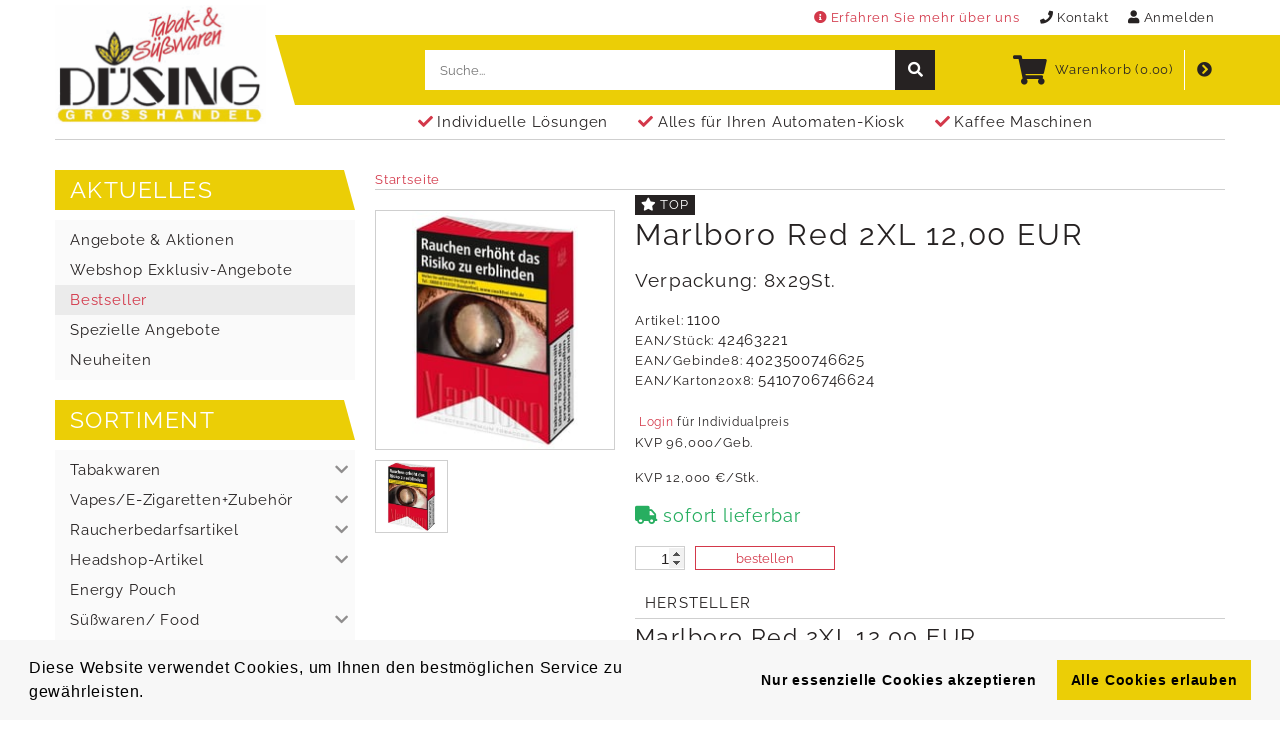

--- FILE ---
content_type: text/html; charset=utf-8
request_url: https://shop.duesing.com/bestseller/product/a/1100/Marlboro-Red-XL-9,00-EUR/
body_size: 8147
content:
<!DOCTYPE html>
<html lang="de-DE" class="mobile-available">
<head>
<!-- Matomo -->
<script type="text/javascript">
 function getCookie(name) {
  const value = `; ${document.cookie}`;
   const parts = value.split(`; ${name}=`);
   if (parts.length === 2) return parts.pop().split(';').shift();
 }
 if(getCookie('cookieconsent_status')==="allow"){
   undefined
 }
</script>
<!--<noscript><p><img src="https://vendit.matomo.cloud/matomo.php?idsite=1&amp;rec=1" style="border:0;" alt="" /></p></noscript>-->
<!-- End Matomo Code -->
<meta charset="UTF-8" />
<!--<base href="/" />-->
<meta name="robots" content="index,follow" />
<meta http-equiv="X-UA-Compatible" content="IE=edge" />
<meta name="google" content="notranslate" />
<meta name="description" content="Düsing ist einer der größten Tabakwaren-Großhändler Deutschlands." />
<meta name="apple-mobile-web-app-capable" content="yes"/>
<meta name="apple-mobile-web-app-status-bar-style" content="black"/>
<meta name="viewport" content="width=device-width, initial-scale=1.0">
<meta property='og:type' content=product />
<meta property='og:site_name' content='https://shop.duesing.com'/>
<meta property='og:url' content=https://shop.duesing.com/bestseller/product/a/1100/Marlboro-Red-XL-9,00-EUR/ />

<meta property='og:description' content='Düsing ist einer der größten Tabakwaren-Großhändler Deutschlands. '/>

<meta property='og:title' content='1100 Marlboro Red 2XL 12,00 EUR'/>
<meta property='og:image' itemprop='image' content='https://shop.duesing.com/image/product/a/1100/1/24/300/200/'/>
<title>Düsing - Shop</title>
<link rel="stylesheet" href="/outdatedbrowser.min.css"/>
<link rel="stylesheet" href="/bundle.css?3.90.1Test-SNAPSHOT"/>
<link rel="apple-touch-icon" href="/img/duesing/icon_duesing.png"/>
<link rel="apple-touch-icon" sizes="76x76" href="/img/duesing/icon_duesing.png"/>
<link rel="apple-touch-icon" sizes="120x120" href="/img/duesing/icon_duesing.png"/>
<link rel="apple-touch-icon" sizes="152x152" href="/img/duesing/icon_duesing.png"/>
<link rel="shortcut icon" href="/img/duesing/icon_duesing.png"/>
<link rel="stylesheet" type="text/css" href="https://cdn.jsdelivr.net/npm/cookieconsent@3/build/cookieconsent.min.css" />
<script src="https://cdn.jsdelivr.net/npm/cookieconsent@3/build/cookieconsent.min.js" data-cfasync="false"></script>
<script>
window.addEventListener("load", function(){
window.cookieconsent.initialise({
  "palette": {
    "popup": {
      "background": "#f7f7f7"
    },
    "button": {
      "background": "#ebce06"
    }
  },
  "showLink": false,
  "type": "opt-in",
  "content": {
    "href":"/privacy/",
    "message": "Diese Website verwendet Cookies, um Ihnen den bestmöglichen Service zu gewährleisten.",
    "dismiss": "Nur essenzielle Cookies akzeptieren",
    "allow": "Alle Cookies erlauben",
    "deny": "Nur essenzielle Cookies akzeptieren",
    "link": "Mehr Informationen"
  }
});
});
</script>

</head>
<body>
<noscript><div>Um den vollen Funktionsumfang dieser Webseite zu erfahren, benötigen Sie JavaScript. Hier finden Sie die <a href="https://www.enable-javascript.com/de/" target="_blank" rel="noopener noreferrer">Anleitung wie Sie JavaScript in Ihrem Browser einschalten</a>.</div></noscript>
<div id="root"></div>
<div id="outdated"></div>
<script src="/outdatedbrowser.min.js"></script>
<script>function addLoadEvent(func){var oldonload=window.onload;if(typeof window.onload!="function"){window.onload=func;}else{window.onload=function(){if(oldonload){oldonload();}func();}}}addLoadEvent(function(){outdatedBrowser({bgColor:"#f25648",color:"#ffffff",lowerThan:"IE9",languagePath:"outdatedbrowser_de.html"})});</script>
<script src="/bundle.js?3.90.1Test-SNAPSHOT"></script>

<script>
var rootElement = document.getElementById("root");
var root = createRoot(rootElement);
root.render(React.createElement(Shop,{cart: {},messecart: undefined,clientdata: {"sitehead":{},"sitefoot":{},"sitebody":{"categories":{"bestseller":[{"id":null,"sub":null,"active":true,"anzahl":1,"bezeichnung":"Bestseller"}],"categories":[{"id":1,"sub":[{"id":2,"sub":[{"id":3,"sub":null,"active":false,"anzahl":1,"bezeichnung":"Zigaretten","hasSubCategories":false,"folgekategorievon":2},{"id":4,"sub":null,"active":false,"anzahl":1,"bezeichnung":"Zigaretten Automatenware","hasSubCategories":false,"folgekategorievon":2}],"active":false,"anzahl":1,"bezeichnung":"Zigaretten","hasSubCategories":true,"folgekategorievon":1},{"id":5,"sub":[{"id":6,"sub":null,"active":false,"anzahl":1,"bezeichnung":"Zigarren","hasSubCategories":false,"folgekategorievon":5},{"id":7,"sub":null,"active":false,"anzahl":1,"bezeichnung":"Zigarillos","hasSubCategories":false,"folgekategorievon":5},{"id":271,"sub":null,"active":false,"anzahl":1,"bezeichnung":"ECO-Zigarillos","hasSubCategories":false,"folgekategorievon":5}],"active":false,"anzahl":1,"bezeichnung":"Zigarren/Zigarillos","hasSubCategories":true,"folgekategorievon":1},{"id":8,"sub":[{"id":9,"sub":[{"id":119,"sub":null,"active":false,"anzahl":1,"bezeichnung":"Dosen","hasSubCategories":false,"folgekategorievon":9},{"id":120,"sub":null,"active":false,"anzahl":1,"bezeichnung":"Eimer/ Boxen","hasSubCategories":false,"folgekategorievon":9},{"id":121,"sub":null,"active":false,"anzahl":1,"bezeichnung":"Pouches","hasSubCategories":false,"folgekategorievon":9},{"id":122,"sub":null,"active":false,"anzahl":1,"bezeichnung":"Zip-Bag","hasSubCategories":false,"folgekategorievon":9}],"active":false,"anzahl":1,"bezeichnung":"Feinschnitt","hasSubCategories":true,"folgekategorievon":8},{"id":10,"sub":null,"active":false,"anzahl":1,"bezeichnung":"Pfeifentabak","hasSubCategories":false,"folgekategorievon":8},{"id":11,"sub":null,"active":false,"anzahl":1,"bezeichnung":"Heat-Not-Burn Artikel","hasSubCategories":false,"folgekategorievon":8},{"id":124,"sub":[{"id":280,"sub":[{"id":321,"sub":null,"active":false,"anzahl":1,"bezeichnung":"20g-25g Pg./Dose","hasSubCategories":false,"folgekategorievon":280},{"id":319,"sub":null,"active":false,"anzahl":1,"bezeichnung":"180g-250g Dose","hasSubCategories":false,"folgekategorievon":280},{"id":320,"sub":null,"active":false,"anzahl":1,"bezeichnung":"1Kg Dose","hasSubCategories":false,"folgekategorievon":280}],"active":false,"anzahl":1,"bezeichnung":"Tabak","hasSubCategories":true,"folgekategorievon":124}],"active":false,"anzahl":1,"bezeichnung":"Shisha-Tabak","hasSubCategories":true,"folgekategorievon":8},{"id":12,"sub":null,"active":false,"anzahl":1,"bezeichnung":"Kautabak","hasSubCategories":false,"folgekategorievon":8},{"id":123,"sub":null,"active":false,"anzahl":1,"bezeichnung":"Snuff","hasSubCategories":false,"folgekategorievon":8},{"id":371,"sub":null,"active":false,"anzahl":1,"bezeichnung":"Tabak Ersatzprodukte","hasSubCategories":false,"folgekategorievon":8}],"active":false,"anzahl":1,"bezeichnung":"Tabak","hasSubCategories":true,"folgekategorievon":1}],"active":false,"anzahl":1,"bezeichnung":"Tabakwaren","hasSubCategories":true,"folgekategorievon":0},{"id":15,"sub":[{"id":92,"sub":[{"id":343,"sub":null,"active":false,"anzahl":1,"bezeichnung":"Nikotinhaltig","hasSubCategories":false,"folgekategorievon":92},{"id":344,"sub":null,"active":false,"anzahl":1,"bezeichnung":"Nikotinfrei","hasSubCategories":false,"folgekategorievon":92}],"active":false,"anzahl":1,"bezeichnung":"Einweg Vapes/ Shisha  to go","hasSubCategories":true,"folgekategorievon":15},{"id":46,"sub":[{"id":365,"sub":null,"active":false,"anzahl":1,"bezeichnung":"Nikotinhaltig","hasSubCategories":false,"folgekategorievon":46},{"id":367,"sub":null,"active":false,"anzahl":1,"bezeichnung":"Nikotinfrei","hasSubCategories":false,"folgekategorievon":46}],"active":false,"anzahl":1,"bezeichnung":"Mehrweg Pods/Caps","hasSubCategories":true,"folgekategorievon":15},{"id":43,"sub":null,"active":false,"anzahl":1,"bezeichnung":"Starterkits für Caps/Pods","hasSubCategories":false,"folgekategorievon":15},{"id":45,"sub":null,"active":false,"anzahl":1,"bezeichnung":"Liquids","hasSubCategories":false,"folgekategorievon":15},{"id":95,"sub":null,"active":false,"anzahl":1,"bezeichnung":"Starterkit für offene Systeme","hasSubCategories":false,"folgekategorievon":15},{"id":96,"sub":null,"active":false,"anzahl":1,"bezeichnung":"Verdampfer/Coils+Zubehör","hasSubCategories":false,"folgekategorievon":15},{"id":114,"sub":null,"active":false,"anzahl":1,"bezeichnung":"Akkus und Ladegeräte","hasSubCategories":false,"folgekategorievon":15},{"id":115,"sub":[{"id":117,"sub":null,"active":false,"anzahl":1,"bezeichnung":"Tabakerhitzer/Starter Kit","hasSubCategories":false,"folgekategorievon":115},{"id":116,"sub":null,"active":false,"anzahl":1,"bezeichnung":"Tabaksticks","hasSubCategories":false,"folgekategorievon":115},{"id":118,"sub":null,"active":false,"anzahl":1,"bezeichnung":"Zubehör","hasSubCategories":false,"folgekategorievon":115}],"active":false,"anzahl":1,"bezeichnung":"Heat-not-burn Produkte","hasSubCategories":true,"folgekategorievon":15}],"active":false,"anzahl":1,"bezeichnung":"Vapes/E-Zigaretten+Zubehör","hasSubCategories":true,"folgekategorievon":0},{"id":13,"sub":[{"id":14,"sub":[{"id":37,"sub":null,"active":false,"anzahl":1,"bezeichnung":"Hülsen","hasSubCategories":false,"folgekategorievon":14},{"id":39,"sub":null,"active":false,"anzahl":1,"bezeichnung":"Papier","hasSubCategories":false,"folgekategorievon":14},{"id":40,"sub":[{"id":99,"sub":null,"active":false,"anzahl":1,"bezeichnung":"Aktivekohlefilter","hasSubCategories":false,"folgekategorievon":40},{"id":100,"sub":null,"active":false,"anzahl":1,"bezeichnung":"Filterspitzen","hasSubCategories":false,"folgekategorievon":40}],"active":false,"anzahl":1,"bezeichnung":"Filter","hasSubCategories":true,"folgekategorievon":14},{"id":41,"sub":null,"active":false,"anzahl":1,"bezeichnung":"Stopfer/ Wickler","hasSubCategories":false,"folgekategorievon":14}],"active":false,"anzahl":1,"bezeichnung":"Hülsen/Papier/Filter/Stopfer","hasSubCategories":true,"folgekategorievon":13},{"id":16,"sub":[{"id":50,"sub":null,"active":false,"anzahl":1,"bezeichnung":"Einzeln verpackte Fzg.","hasSubCategories":false,"folgekategorievon":16},{"id":51,"sub":null,"active":false,"anzahl":1,"bezeichnung":"Feuerzeug Displays","hasSubCategories":false,"folgekategorievon":16},{"id":53,"sub":null,"active":false,"anzahl":1,"bezeichnung":"Zippo/Z16 Feuerzeuge","hasSubCategories":false,"folgekategorievon":16},{"id":55,"sub":null,"active":false,"anzahl":1,"bezeichnung":"Pfeifenfeuerzeuge","hasSubCategories":false,"folgekategorievon":16},{"id":59,"sub":null,"active":false,"anzahl":1,"bezeichnung":"Stabfeuerzeuge","hasSubCategories":false,"folgekategorievon":16},{"id":63,"sub":null,"active":false,"anzahl":1,"bezeichnung":"Turbo/Jetflame/Booster","hasSubCategories":false,"folgekategorievon":16},{"id":52,"sub":[{"id":62,"sub":null,"active":false,"anzahl":1,"bezeichnung":"Lizenz/ Fußball Fzg.","hasSubCategories":false,"folgekategorievon":52}],"active":false,"anzahl":1,"bezeichnung":"Motivfeuerzeug Displays ","hasSubCategories":true,"folgekategorievon":16},{"id":61,"sub":null,"active":false,"anzahl":1,"bezeichnung":"Einwegfeuerzeuge","hasSubCategories":false,"folgekategorievon":16},{"id":56,"sub":null,"active":false,"anzahl":1,"bezeichnung":"BIC Feuerzeuge","hasSubCategories":false,"folgekategorievon":16},{"id":58,"sub":null,"active":false,"anzahl":1,"bezeichnung":"Clipper Feuerzeuge","hasSubCategories":false,"folgekategorievon":16},{"id":346,"sub":null,"active":false,"anzahl":1,"bezeichnung":"Cricket Feuerzeuge","hasSubCategories":false,"folgekategorievon":16},{"id":69,"sub":null,"active":false,"anzahl":1,"bezeichnung":"Feuerzeug Leer-Displays","hasSubCategories":false,"folgekategorievon":16},{"id":18,"sub":[{"id":64,"sub":null,"active":false,"anzahl":1,"bezeichnung":"Feuerzeug Gas","hasSubCategories":false,"folgekategorievon":18},{"id":65,"sub":null,"active":false,"anzahl":1,"bezeichnung":"Feuerzeug Benzin","hasSubCategories":false,"folgekategorievon":18},{"id":66,"sub":null,"active":false,"anzahl":1,"bezeichnung":"Zündsteine","hasSubCategories":false,"folgekategorievon":18},{"id":67,"sub":null,"active":false,"anzahl":1,"bezeichnung":"Zippo Zubehör","hasSubCategories":false,"folgekategorievon":18}],"active":false,"anzahl":1,"bezeichnung":"Fzg. Zubehör/Gas/Benzin","hasSubCategories":true,"folgekategorievon":16}],"active":false,"anzahl":1,"bezeichnung":"Feuerzeuge und Zubehör","hasSubCategories":true,"folgekategorievon":13},{"id":19,"sub":[{"id":75,"sub":[{"id":80,"sub":null,"active":false,"anzahl":1,"bezeichnung":"Feinschnitt Taschen","hasSubCategories":false,"folgekategorievon":75},{"id":81,"sub":null,"active":false,"anzahl":1,"bezeichnung":"Feinschnitt Beutel","hasSubCategories":false,"folgekategorievon":75}],"active":false,"anzahl":1,"bezeichnung":"Feinschnitt Taschen/Beutel","hasSubCategories":true,"folgekategorievon":19},{"id":73,"sub":[{"id":103,"sub":null,"active":false,"anzahl":1,"bezeichnung":"Zigarettenboxen","hasSubCategories":false,"folgekategorievon":73},{"id":102,"sub":null,"active":false,"anzahl":1,"bezeichnung":"Zigarettenboxen Displays","hasSubCategories":false,"folgekategorievon":73}],"active":false,"anzahl":1,"bezeichnung":"Zigarettenboxen","hasSubCategories":true,"folgekategorievon":19},{"id":74,"sub":[{"id":105,"sub":null,"active":false,"anzahl":1,"bezeichnung":"Zigarettenetuis ","hasSubCategories":false,"folgekategorievon":74},{"id":104,"sub":null,"active":false,"anzahl":1,"bezeichnung":"Zigarettenetuis Displays","hasSubCategories":false,"folgekategorievon":74}],"active":false,"anzahl":1,"bezeichnung":"Zigarettenetuis","hasSubCategories":true,"folgekategorievon":19},{"id":77,"sub":null,"active":false,"anzahl":1,"bezeichnung":"Zippo Taschen","hasSubCategories":false,"folgekategorievon":19}],"active":false,"anzahl":1,"bezeichnung":"Zig.-Boxen/Etuis/Taschen","hasSubCategories":true,"folgekategorievon":13},{"id":84,"sub":[{"id":85,"sub":[{"id":106,"sub":null,"active":false,"anzahl":1,"bezeichnung":"Einzeln verpackte Aschenbecher","hasSubCategories":false,"folgekategorievon":85},{"id":107,"sub":null,"active":false,"anzahl":1,"bezeichnung":"Aschenbecher Displays","hasSubCategories":false,"folgekategorievon":85},{"id":108,"sub":null,"active":false,"anzahl":1,"bezeichnung":"Taschenascher","hasSubCategories":false,"folgekategorievon":85},{"id":109,"sub":null,"active":false,"anzahl":1,"bezeichnung":"Autoascher","hasSubCategories":false,"folgekategorievon":85},{"id":110,"sub":null,"active":false,"anzahl":1,"bezeichnung":"Pfeifenascher","hasSubCategories":false,"folgekategorievon":85},{"id":111,"sub":null,"active":false,"anzahl":1,"bezeichnung":"Standascher","hasSubCategories":false,"folgekategorievon":85}],"active":false,"anzahl":1,"bezeichnung":"Aschenbecher","hasSubCategories":true,"folgekategorievon":84},{"id":86,"sub":null,"active":false,"anzahl":1,"bezeichnung":"Gluttöter","hasSubCategories":false,"folgekategorievon":84}],"active":false,"anzahl":1,"bezeichnung":"Aschenbecher/ Gluttöter","hasSubCategories":true,"folgekategorievon":13},{"id":101,"sub":null,"active":false,"anzahl":1,"bezeichnung":"Streichhölzer","hasSubCategories":false,"folgekategorievon":13},{"id":88,"sub":null,"active":false,"anzahl":1,"bezeichnung":"Pfeifen und Zubehör","hasSubCategories":false,"folgekategorievon":13},{"id":87,"sub":null,"active":false,"anzahl":1,"bezeichnung":"Zigarrenzubehör/ Humidor","hasSubCategories":false,"folgekategorievon":13},{"id":89,"sub":[{"id":297,"sub":[{"id":303,"sub":null,"active":false,"anzahl":1,"bezeichnung":"Shisha/Wasserpfeifen","hasSubCategories":false,"folgekategorievon":297},{"id":304,"sub":null,"active":false,"anzahl":1,"bezeichnung":"Wasserpfeifen Zubehör","hasSubCategories":false,"folgekategorievon":297}],"active":false,"anzahl":1,"bezeichnung":"Shisha & Zubehör","hasSubCategories":true,"folgekategorievon":89},{"id":298,"sub":[{"id":307,"sub":null,"active":false,"anzahl":1,"bezeichnung":"Kohle","hasSubCategories":false,"folgekategorievon":298},{"id":308,"sub":null,"active":false,"anzahl":1,"bezeichnung":"Kohleanzünder/Toaster","hasSubCategories":false,"folgekategorievon":298}],"active":false,"anzahl":1,"bezeichnung":"Kohle & Kohleanzünder","hasSubCategories":true,"folgekategorievon":89},{"id":299,"sub":[{"id":305,"sub":null,"active":false,"anzahl":1,"bezeichnung":"Bongs/Glaspfeifen","hasSubCategories":false,"folgekategorievon":299},{"id":306,"sub":null,"active":false,"anzahl":1,"bezeichnung":"Waagen","hasSubCategories":false,"folgekategorievon":299},{"id":311,"sub":null,"active":false,"anzahl":1,"bezeichnung":"Zubeör","hasSubCategories":false,"folgekategorievon":299}],"active":false,"anzahl":1,"bezeichnung":"Bongs & Waagen","hasSubCategories":true,"folgekategorievon":89},{"id":300,"sub":null,"active":false,"anzahl":1,"bezeichnung":"Grinder","hasSubCategories":false,"folgekategorievon":89}],"active":false,"anzahl":1,"bezeichnung":"Shisha/Kohle/Bong/Grinder","hasSubCategories":true,"folgekategorievon":13},{"id":112,"sub":null,"active":false,"anzahl":1,"bezeichnung":"Flavor-Karten/Aroma","hasSubCategories":false,"folgekategorievon":13},{"id":20,"sub":null,"active":false,"anzahl":1,"bezeichnung":"RBA Sonderartikel","hasSubCategories":false,"folgekategorievon":13}],"active":false,"anzahl":1,"bezeichnung":"Raucherbedarfsartikel","hasSubCategories":true,"folgekategorievon":0},{"id":275,"sub":[{"id":375,"sub":null,"active":false,"anzahl":1,"bezeichnung":"Flowersticks Verdampfer","hasSubCategories":false,"folgekategorievon":275}],"active":false,"anzahl":1,"bezeichnung":"Headshop-Artikel","hasSubCategories":true,"folgekategorievon":0},{"id":327,"sub":null,"active":false,"anzahl":1,"bezeichnung":"Energy Pouch","hasSubCategories":false,"folgekategorievon":0},{"id":21,"sub":[{"id":134,"sub":[{"id":135,"sub":null,"active":false,"anzahl":1,"bezeichnung":"Schokoladen Riegel","hasSubCategories":false,"folgekategorievon":134},{"id":136,"sub":null,"active":false,"anzahl":1,"bezeichnung":"Schokoladen Tafel","hasSubCategories":false,"folgekategorievon":134},{"id":153,"sub":null,"active":false,"anzahl":1,"bezeichnung":"sonstige Schokoladen-Artikel","hasSubCategories":false,"folgekategorievon":134}],"active":false,"anzahl":1,"bezeichnung":"Schokoladen- Artikel","hasSubCategories":true,"folgekategorievon":21},{"id":273,"sub":null,"active":false,"anzahl":1,"bezeichnung":"Protein-Riegel","hasSubCategories":false,"folgekategorievon":21},{"id":156,"sub":null,"active":false,"anzahl":1,"bezeichnung":"Karamell-Riegel","hasSubCategories":false,"folgekategorievon":21},{"id":149,"sub":null,"active":false,"anzahl":1,"bezeichnung":"Müsli-/ Nuss-Riegel","hasSubCategories":false,"folgekategorievon":21},{"id":152,"sub":[{"id":274,"sub":null,"active":false,"anzahl":1,"bezeichnung":"Stückartikel Dosen Vegan","hasSubCategories":false,"folgekategorievon":152}],"active":false,"anzahl":1,"bezeichnung":"Stückartikel Dosen","hasSubCategories":true,"folgekategorievon":21},{"id":158,"sub":[{"id":160,"sub":null,"active":false,"anzahl":1,"bezeichnung":"Fruchtgummi Beutel/ Tüten","hasSubCategories":false,"folgekategorievon":158},{"id":162,"sub":null,"active":false,"anzahl":1,"bezeichnung":"sonstiges Fruchtgummi","hasSubCategories":false,"folgekategorievon":158}],"active":false,"anzahl":1,"bezeichnung":"Fruchtgummi","hasSubCategories":true,"folgekategorievon":21},{"id":127,"sub":null,"active":false,"anzahl":1,"bezeichnung":"Kaugummi","hasSubCategories":false,"folgekategorievon":21},{"id":128,"sub":[{"id":143,"sub":null,"active":false,"anzahl":1,"bezeichnung":"Hustenbonbon","hasSubCategories":false,"folgekategorievon":128},{"id":146,"sub":null,"active":false,"anzahl":1,"bezeichnung":"Lutschbonbon","hasSubCategories":false,"folgekategorievon":128},{"id":147,"sub":null,"active":false,"anzahl":1,"bezeichnung":"Kaubonbon","hasSubCategories":false,"folgekategorievon":128}],"active":false,"anzahl":1,"bezeichnung":"Husten-/Lutsch-/Kaubonbon","hasSubCategories":true,"folgekategorievon":21},{"id":129,"sub":null,"active":false,"anzahl":1,"bezeichnung":"Lutscher","hasSubCategories":false,"folgekategorievon":21},{"id":140,"sub":null,"active":false,"anzahl":1,"bezeichnung":"Kinderartikel","hasSubCategories":false,"folgekategorievon":21},{"id":150,"sub":null,"active":false,"anzahl":1,"bezeichnung":"Snackartikel","hasSubCategories":false,"folgekategorievon":21},{"id":130,"sub":null,"active":false,"anzahl":1,"bezeichnung":"Knabberartikel/ Nüsse","hasSubCategories":false,"folgekategorievon":21},{"id":126,"sub":null,"active":false,"anzahl":1,"bezeichnung":"Gebäck/ Plätzchen/ Waffeln/Kekse","hasSubCategories":false,"folgekategorievon":21},{"id":159,"sub":null,"active":false,"anzahl":1,"bezeichnung":"Pralinen/ Kuchen","hasSubCategories":false,"folgekategorievon":21},{"id":144,"sub":null,"active":false,"anzahl":1,"bezeichnung":"Kratzeis","hasSubCategories":false,"folgekategorievon":21},{"id":145,"sub":null,"active":false,"anzahl":1,"bezeichnung":"Dreh und Trink Fläschchen","hasSubCategories":false,"folgekategorievon":21},{"id":354,"sub":null,"active":false,"anzahl":1,"bezeichnung":"Frische Artikel","hasSubCategories":false,"folgekategorievon":21},{"id":347,"sub":null,"active":false,"anzahl":1,"bezeichnung":"Import/Trend Artikel","hasSubCategories":false,"folgekategorievon":21},{"id":383,"sub":null,"active":false,"anzahl":1,"bezeichnung":"Snacks ohne zugesetzten Industriezucker","hasSubCategories":false,"folgekategorievon":21},{"id":155,"sub":[{"id":338,"sub":null,"active":false,"anzahl":1,"bezeichnung":"Geschenkpackungen","hasSubCategories":false,"folgekategorievon":155}],"active":false,"anzahl":1,"bezeichnung":"sonstige Süßwaren/ Food","hasSubCategories":true,"folgekategorievon":21},{"id":341,"sub":null,"active":false,"anzahl":1,"bezeichnung":"Vegane Süßwaren","hasSubCategories":false,"folgekategorievon":21},{"id":424,"sub":null,"active":false,"anzahl":1,"bezeichnung":"Vegetarische Süßwaren","hasSubCategories":false,"folgekategorievon":21},{"id":427,"sub":null,"active":false,"anzahl":1,"bezeichnung":"Halal","hasSubCategories":false,"folgekategorievon":21}],"active":false,"anzahl":1,"bezeichnung":"Süßwaren/ Food","hasSubCategories":true,"folgekategorievon":0},{"id":23,"sub":[{"id":163,"sub":[{"id":164,"sub":[{"id":182,"sub":null,"active":false,"anzahl":1,"bezeichnung":"Classic","hasSubCategories":false,"folgekategorievon":164},{"id":183,"sub":null,"active":false,"anzahl":1,"bezeichnung":"Medium","hasSubCategories":false,"folgekategorievon":164},{"id":184,"sub":null,"active":false,"anzahl":1,"bezeichnung":"Naturell/Still","hasSubCategories":false,"folgekategorievon":164},{"id":181,"sub":null,"active":false,"anzahl":1,"bezeichnung":"Sonstige Wasser","hasSubCategories":false,"folgekategorievon":164}],"active":false,"anzahl":1,"bezeichnung":"Mineralwasser","hasSubCategories":true,"folgekategorievon":163},{"id":167,"sub":null,"active":false,"anzahl":1,"bezeichnung":"Aromatisiertes Wasser","hasSubCategories":false,"folgekategorievon":163},{"id":189,"sub":[{"id":190,"sub":null,"active":false,"anzahl":1,"bezeichnung":"Cola-Getränke","hasSubCategories":false,"folgekategorievon":189},{"id":191,"sub":null,"active":false,"anzahl":1,"bezeichnung":"Limonade","hasSubCategories":false,"folgekategorievon":189}],"active":false,"anzahl":1,"bezeichnung":"Softdrinks","hasSubCategories":true,"folgekategorievon":163},{"id":166,"sub":null,"active":false,"anzahl":1,"bezeichnung":"Säfte/ Nektare/ Schorlen","hasSubCategories":false,"folgekategorievon":163},{"id":197,"sub":null,"active":false,"anzahl":1,"bezeichnung":"Active- &  Sportdrinks","hasSubCategories":false,"folgekategorievon":163},{"id":206,"sub":null,"active":false,"anzahl":1,"bezeichnung":"Capri Sonne/ Durstlöscher","hasSubCategories":false,"folgekategorievon":163},{"id":226,"sub":null,"active":false,"anzahl":1,"bezeichnung":"Eistee","hasSubCategories":false,"folgekategorievon":163},{"id":168,"sub":null,"active":false,"anzahl":1,"bezeichnung":"Bio Getränke","hasSubCategories":false,"folgekategorievon":163},{"id":227,"sub":null,"active":false,"anzahl":1,"bezeichnung":"Brausen","hasSubCategories":false,"folgekategorievon":163},{"id":228,"sub":null,"active":false,"anzahl":1,"bezeichnung":"Kakao/ Milchgetränke","hasSubCategories":false,"folgekategorievon":163},{"id":229,"sub":null,"active":false,"anzahl":1,"bezeichnung":"Kaffee-Getränke","hasSubCategories":false,"folgekategorievon":163}],"active":false,"anzahl":1,"bezeichnung":"alkoholfreie Getränke","hasSubCategories":true,"folgekategorievon":23},{"id":172,"sub":null,"active":false,"anzahl":1,"bezeichnung":"Energy-Drink","hasSubCategories":false,"folgekategorievon":23},{"id":169,"sub":[{"id":185,"sub":[{"id":186,"sub":null,"active":false,"anzahl":1,"bezeichnung":"Dosen","hasSubCategories":false,"folgekategorievon":185},{"id":187,"sub":null,"active":false,"anzahl":1,"bezeichnung":"Flaschen","hasSubCategories":false,"folgekategorievon":185},{"id":210,"sub":null,"active":false,"anzahl":1,"bezeichnung":"Party-Fässer","hasSubCategories":false,"folgekategorievon":185}],"active":false,"anzahl":1,"bezeichnung":"Bier","hasSubCategories":true,"folgekategorievon":169},{"id":170,"sub":null,"active":false,"anzahl":1,"bezeichnung":"Bier-Mischgetränke","hasSubCategories":false,"folgekategorievon":169},{"id":171,"sub":[{"id":211,"sub":null,"active":false,"anzahl":1,"bezeichnung":"Malzbier","hasSubCategories":false,"folgekategorievon":171},{"id":212,"sub":null,"active":false,"anzahl":1,"bezeichnung":"Fassbrause","hasSubCategories":false,"folgekategorievon":171},{"id":213,"sub":null,"active":false,"anzahl":1,"bezeichnung":"weitere alkoholfreie Biere","hasSubCategories":false,"folgekategorievon":171}],"active":false,"anzahl":1,"bezeichnung":"alkoholfreies Bier","hasSubCategories":true,"folgekategorievon":169}],"active":false,"anzahl":1,"bezeichnung":"Bier","hasSubCategories":true,"folgekategorievon":23},{"id":176,"sub":[{"id":198,"sub":null,"active":false,"anzahl":1,"bezeichnung":"Vodka","hasSubCategories":false,"folgekategorievon":176},{"id":230,"sub":null,"active":false,"anzahl":1,"bezeichnung":"Weizenkorn","hasSubCategories":false,"folgekategorievon":176},{"id":201,"sub":[{"id":231,"sub":null,"active":false,"anzahl":1,"bezeichnung":"Kräuterlikör","hasSubCategories":false,"folgekategorievon":201},{"id":232,"sub":null,"active":false,"anzahl":1,"bezeichnung":"weitere Liköre","hasSubCategories":false,"folgekategorievon":201}],"active":false,"anzahl":1,"bezeichnung":"Likör","hasSubCategories":true,"folgekategorievon":176},{"id":200,"sub":null,"active":false,"anzahl":1,"bezeichnung":"Weinbrand/Brandy","hasSubCategories":false,"folgekategorievon":176},{"id":199,"sub":null,"active":false,"anzahl":1,"bezeichnung":"Rum","hasSubCategories":false,"folgekategorievon":176},{"id":207,"sub":null,"active":false,"anzahl":1,"bezeichnung":"Whisky","hasSubCategories":false,"folgekategorievon":176},{"id":208,"sub":null,"active":false,"anzahl":1,"bezeichnung":"Tequila","hasSubCategories":false,"folgekategorievon":176},{"id":263,"sub":null,"active":false,"anzahl":1,"bezeichnung":"Gin","hasSubCategories":false,"folgekategorievon":176},{"id":325,"sub":null,"active":false,"anzahl":1,"bezeichnung":"Wein","hasSubCategories":false,"folgekategorievon":176},{"id":203,"sub":null,"active":false,"anzahl":1,"bezeichnung":"Alkopops","hasSubCategories":false,"folgekategorievon":176}],"active":false,"anzahl":1,"bezeichnung":"alkoholische Mixgetränke","hasSubCategories":true,"folgekategorievon":23},{"id":24,"sub":[{"id":214,"sub":[{"id":221,"sub":null,"active":false,"anzahl":1,"bezeichnung":"Vodka bis 0,2l","hasSubCategories":false,"folgekategorievon":214},{"id":222,"sub":null,"active":false,"anzahl":1,"bezeichnung":"Vodka ab 0,2l","hasSubCategories":false,"folgekategorievon":214}],"active":false,"anzahl":1,"bezeichnung":"Vodka","hasSubCategories":true,"folgekategorievon":24},{"id":223,"sub":[{"id":224,"sub":null,"active":false,"anzahl":1,"bezeichnung":"Weizenkorn bis 0,2l","hasSubCategories":false,"folgekategorievon":223},{"id":225,"sub":null,"active":false,"anzahl":1,"bezeichnung":"Weizenkorn ab 0,2l","hasSubCategories":false,"folgekategorievon":223}],"active":false,"anzahl":1,"bezeichnung":"Weizenkorn","hasSubCategories":true,"folgekategorievon":24},{"id":235,"sub":null,"active":false,"anzahl":1,"bezeichnung":"Apfelkorn","hasSubCategories":false,"folgekategorievon":24},{"id":236,"sub":null,"active":false,"anzahl":1,"bezeichnung":"Wacholder","hasSubCategories":false,"folgekategorievon":24},{"id":216,"sub":[{"id":233,"sub":null,"active":false,"anzahl":1,"bezeichnung":"Kräuterlikör","hasSubCategories":false,"folgekategorievon":216},{"id":234,"sub":null,"active":false,"anzahl":1,"bezeichnung":"weitere Liköre","hasSubCategories":false,"folgekategorievon":216}],"active":false,"anzahl":1,"bezeichnung":"Likör","hasSubCategories":true,"folgekategorievon":24},{"id":219,"sub":[{"id":314,"sub":null,"active":false,"anzahl":1,"bezeichnung":"Cognac","hasSubCategories":false,"folgekategorievon":219}],"active":false,"anzahl":1,"bezeichnung":"Weinbrand","hasSubCategories":true,"folgekategorievon":24},{"id":218,"sub":null,"active":false,"anzahl":1,"bezeichnung":"Rum","hasSubCategories":false,"folgekategorievon":24},{"id":220,"sub":null,"active":false,"anzahl":1,"bezeichnung":"Whisky","hasSubCategories":false,"folgekategorievon":24},{"id":351,"sub":null,"active":false,"anzahl":1,"bezeichnung":"Gin","hasSubCategories":false,"folgekategorievon":24},{"id":217,"sub":null,"active":false,"anzahl":1,"bezeichnung":"Tequila","hasSubCategories":false,"folgekategorievon":24},{"id":350,"sub":null,"active":false,"anzahl":1,"bezeichnung":"Hochwertige Sprirituosen","hasSubCategories":false,"folgekategorievon":24},{"id":262,"sub":null,"active":false,"anzahl":1,"bezeichnung":"Klein Spirituosen","hasSubCategories":false,"folgekategorievon":24},{"id":255,"sub":null,"active":false,"anzahl":1,"bezeichnung":"sonstige Spirituosen","hasSubCategories":false,"folgekategorievon":24}],"active":false,"anzahl":1,"bezeichnung":"Spirituosen","hasSubCategories":true,"folgekategorievon":23},{"id":355,"sub":null,"active":false,"anzahl":1,"bezeichnung":"alkoholfrei Spirituosen","hasSubCategories":false,"folgekategorievon":23},{"id":240,"sub":[{"id":173,"sub":[{"id":313,"sub":null,"active":false,"anzahl":1,"bezeichnung":"Champagner","hasSubCategories":false,"folgekategorievon":173}],"active":false,"anzahl":1,"bezeichnung":"Sekt","hasSubCategories":true,"folgekategorievon":240},{"id":241,"sub":null,"active":false,"anzahl":1,"bezeichnung":"alkoholfreier Sekt","hasSubCategories":false,"folgekategorievon":240}],"active":false,"anzahl":1,"bezeichnung":"Sekt","hasSubCategories":true,"folgekategorievon":23},{"id":256,"sub":[{"id":196,"sub":[{"id":257,"sub":null,"active":false,"anzahl":1,"bezeichnung":"Rotwein","hasSubCategories":false,"folgekategorievon":196},{"id":258,"sub":null,"active":false,"anzahl":1,"bezeichnung":"Weißwein","hasSubCategories":false,"folgekategorievon":196},{"id":259,"sub":null,"active":false,"anzahl":1,"bezeichnung":"Rose","hasSubCategories":false,"folgekategorievon":196},{"id":349,"sub":null,"active":false,"anzahl":1,"bezeichnung":"Bio Wein","hasSubCategories":false,"folgekategorievon":196}],"active":false,"anzahl":1,"bezeichnung":"Wein ","hasSubCategories":true,"folgekategorievon":256},{"id":25,"sub":null,"active":false,"anzahl":1,"bezeichnung":"Weinprogramm Düsing","hasSubCategories":false,"folgekategorievon":256},{"id":237,"sub":null,"active":false,"anzahl":1,"bezeichnung":"Weinhaltige Getränke","hasSubCategories":false,"folgekategorievon":256},{"id":261,"sub":null,"active":false,"anzahl":1,"bezeichnung":"Glühwein","hasSubCategories":false,"folgekategorievon":256},{"id":373,"sub":null,"active":false,"anzahl":1,"bezeichnung":"alkoholfreier Wein","hasSubCategories":false,"folgekategorievon":256}],"active":false,"anzahl":1,"bezeichnung":"Wein","hasSubCategories":true,"folgekategorievon":23},{"id":348,"sub":null,"active":false,"anzahl":1,"bezeichnung":"Import/Trend Artikel","hasSubCategories":false,"folgekategorievon":23},{"id":175,"sub":null,"active":false,"anzahl":1,"bezeichnung":"sonstige Getränke","hasSubCategories":false,"folgekategorievon":23},{"id":315,"sub":null,"active":false,"anzahl":1,"bezeichnung":"Geschenkpackungen","hasSubCategories":false,"folgekategorievon":23}],"active":false,"anzahl":1,"bezeichnung":"Getränke","hasSubCategories":true,"folgekategorievon":0},{"id":26,"sub":[{"id":242,"sub":[{"id":243,"sub":null,"active":false,"anzahl":1,"bezeichnung":"Konserven/ fertig Gerichte","hasSubCategories":false,"folgekategorievon":242},{"id":245,"sub":null,"active":false,"anzahl":1,"bezeichnung":"Tee","hasSubCategories":false,"folgekategorievon":242},{"id":277,"sub":null,"active":false,"anzahl":1,"bezeichnung":"Nudeln","hasSubCategories":false,"folgekategorievon":242},{"id":246,"sub":null,"active":false,"anzahl":1,"bezeichnung":"Kaffee/ Kaffeesahne","hasSubCategories":false,"folgekategorievon":242},{"id":244,"sub":null,"active":false,"anzahl":1,"bezeichnung":"Brotaufstrich","hasSubCategories":false,"folgekategorievon":242},{"id":264,"sub":null,"active":false,"anzahl":1,"bezeichnung":"Soßen","hasSubCategories":false,"folgekategorievon":242},{"id":36,"sub":[{"id":265,"sub":null,"active":false,"anzahl":1,"bezeichnung":"Produkte zum Backen","hasSubCategories":false,"folgekategorievon":36},{"id":266,"sub":null,"active":false,"anzahl":1,"bezeichnung":"Brötchen/Croissant/Brezel/Baguett","hasSubCategories":false,"folgekategorievon":36},{"id":269,"sub":null,"active":false,"anzahl":1,"bezeichnung":"Snacks/ Pizza ","hasSubCategories":false,"folgekategorievon":36}],"active":false,"anzahl":1,"bezeichnung":"Backwaren","hasSubCategories":true,"folgekategorievon":242}],"active":false,"anzahl":1,"bezeichnung":"Lebensmittel/ Backwaren","hasSubCategories":true,"folgekategorievon":26},{"id":247,"sub":[{"id":253,"sub":null,"active":false,"anzahl":1,"bezeichnung":"Würstchen","hasSubCategories":false,"folgekategorievon":247},{"id":254,"sub":null,"active":false,"anzahl":1,"bezeichnung":"sonstige frische Artikel","hasSubCategories":false,"folgekategorievon":247}],"active":false,"anzahl":1,"bezeichnung":"Frische Artikel","hasSubCategories":true,"folgekategorievon":26},{"id":248,"sub":null,"active":false,"anzahl":1,"bezeichnung":"Grill-Zubehör","hasSubCategories":false,"folgekategorievon":26},{"id":250,"sub":null,"active":false,"anzahl":1,"bezeichnung":"Tiernahrung","hasSubCategories":false,"folgekategorievon":26},{"id":91,"sub":null,"active":false,"anzahl":1,"bezeichnung":"Batterien/Akkus","hasSubCategories":false,"folgekategorievon":26},{"id":252,"sub":null,"active":false,"anzahl":1,"bezeichnung":"Tüten","hasSubCategories":false,"folgekategorievon":26},{"id":380,"sub":null,"active":false,"anzahl":1,"bezeichnung":"Fahrzeug-Zubehör/Pflege","hasSubCategories":false,"folgekategorievon":26},{"id":270,"sub":null,"active":false,"anzahl":1,"bezeichnung":"Dufterfrischer","hasSubCategories":false,"folgekategorievon":26},{"id":251,"sub":null,"active":false,"anzahl":1,"bezeichnung":"Kondome/ Sexspielzeuge","hasSubCategories":false,"folgekategorievon":26},{"id":249,"sub":null,"active":false,"anzahl":1,"bezeichnung":"sonstige Artikel","hasSubCategories":false,"folgekategorievon":26}],"active":false,"anzahl":1,"bezeichnung":"Shopartikel","hasSubCategories":true,"folgekategorievon":0},{"id":31,"sub":[{"id":32,"sub":null,"active":false,"anzahl":1,"bezeichnung":"Hygiene Nachfüllartikel","hasSubCategories":false,"folgekategorievon":31},{"id":33,"sub":null,"active":false,"anzahl":1,"bezeichnung":"Hygiene Spendersysteme","hasSubCategories":false,"folgekategorievon":31},{"id":323,"sub":null,"active":false,"anzahl":1,"bezeichnung":"Mund- und Nasenmasken","hasSubCategories":false,"folgekategorievon":31}],"active":false,"anzahl":1,"bezeichnung":"Hygieneartikel","hasSubCategories":true,"folgekategorievon":0},{"id":294,"sub":[{"id":295,"sub":null,"active":false,"anzahl":1,"bezeichnung":"Gutscheinkarten","hasSubCategories":false,"folgekategorievon":294},{"id":324,"sub":null,"active":false,"anzahl":1,"bezeichnung":"Zubehör ","hasSubCategories":false,"folgekategorievon":294},{"id":337,"sub":null,"active":false,"anzahl":1,"bezeichnung":"e-loading Terminal","hasSubCategories":false,"folgekategorievon":294}],"active":false,"anzahl":1,"bezeichnung":"Voucher","hasSubCategories":true,"folgekategorievon":0},{"id":35,"sub":null,"active":false,"anzahl":1,"bezeichnung":"Sonstiges","hasSubCategories":false,"folgekategorievon":0},{"id":27,"sub":[{"id":28,"sub":null,"active":false,"anzahl":1,"bezeichnung":"Kaffee/Zus. Füllprodukte","hasSubCategories":false,"folgekategorievon":27},{"id":29,"sub":[{"id":286,"sub":null,"active":false,"anzahl":1,"bezeichnung":"Becher + Deckel","hasSubCategories":false,"folgekategorievon":29},{"id":287,"sub":null,"active":false,"anzahl":1,"bezeichnung":"Rührstäbchen","hasSubCategories":false,"folgekategorievon":29},{"id":288,"sub":null,"active":false,"anzahl":1,"bezeichnung":"Filter","hasSubCategories":false,"folgekategorievon":29},{"id":289,"sub":null,"active":false,"anzahl":1,"bezeichnung":"Reiniger","hasSubCategories":false,"folgekategorievon":29},{"id":290,"sub":null,"active":false,"anzahl":1,"bezeichnung":"Porzellan","hasSubCategories":false,"folgekategorievon":29},{"id":291,"sub":null,"active":false,"anzahl":1,"bezeichnung":"Ersatzteile/ Zubehör","hasSubCategories":false,"folgekategorievon":29},{"id":292,"sub":null,"active":false,"anzahl":1,"bezeichnung":"Sonstiges","hasSubCategories":false,"folgekategorievon":29}],"active":false,"anzahl":1,"bezeichnung":"Zubehör/Becher usw. ","hasSubCategories":true,"folgekategorievon":27},{"id":30,"sub":null,"active":false,"anzahl":1,"bezeichnung":"Kaffeemaschinen und Möbel","hasSubCategories":false,"folgekategorievon":27}],"active":false,"anzahl":1,"bezeichnung":"Kaffee","hasSubCategories":true,"folgekategorievon":0},{"id":357,"sub":[{"id":363,"sub":null,"active":false,"anzahl":1,"bezeichnung":"Kaffee/Zus. Füllprodukte","hasSubCategories":false,"folgekategorievon":357},{"id":359,"sub":null,"active":false,"anzahl":1,"bezeichnung":"Snacks & Süßigkeiten","hasSubCategories":false,"folgekategorievon":357},{"id":358,"sub":null,"active":false,"anzahl":1,"bezeichnung":"Getränke","hasSubCategories":false,"folgekategorievon":357},{"id":361,"sub":null,"active":false,"anzahl":1,"bezeichnung":"Hygieneartikel","hasSubCategories":false,"folgekategorievon":357}],"active":false,"anzahl":1,"bezeichnung":"Automatenprodukte","hasSubCategories":true,"folgekategorievon":0},{"id":322,"sub":[{"id":364,"sub":null,"active":false,"anzahl":1,"bezeichnung":"Zubehör","hasSubCategories":false,"folgekategorievon":322},{"id":334,"sub":[{"id":335,"sub":null,"active":false,"anzahl":1,"bezeichnung":"Table Top Geräte","hasSubCategories":false,"folgekategorievon":334},{"id":336,"sub":null,"active":false,"anzahl":1,"bezeichnung":"Standgeräte","hasSubCategories":false,"folgekategorievon":334}],"active":false,"anzahl":1,"bezeichnung":"Heißgetränkeautomaten","hasSubCategories":true,"folgekategorievon":322},{"id":329,"sub":null,"active":false,"anzahl":1,"bezeichnung":"Kaltgetränkeautomaten","hasSubCategories":false,"folgekategorievon":322},{"id":330,"sub":null,"active":false,"anzahl":1,"bezeichnung":"Rücknahmeautomaten","hasSubCategories":false,"folgekategorievon":322},{"id":331,"sub":null,"active":false,"anzahl":1,"bezeichnung":"Snack-/Kombiautomaten","hasSubCategories":false,"folgekategorievon":322},{"id":332,"sub":null,"active":false,"anzahl":1,"bezeichnung":"Zigarettenautomaten","hasSubCategories":false,"folgekategorievon":322}],"active":false,"anzahl":1,"bezeichnung":"Warenautomaten","hasSubCategories":true,"folgekategorievon":0},{"id":353,"sub":null,"active":false,"anzahl":1,"bezeichnung":"Wasserspender","hasSubCategories":false,"folgekategorievon":0}],"promotions":[{"id":null,"sub":null,"active":false,"anzahl":1,"bezeichnung":"Angebote & Aktionen"}],"newproducts":[{"id":null,"sub":null,"active":false,"anzahl":1,"bezeichnung":"Neuheiten"}],"specialoffers":[{"id":null,"sub":null,"active":false,"anzahl":1,"bezeichnung":"Spezielle Angebote"}],"promotionsoftheweek":[{"id":null,"sub":null,"active":false,"anzahl":1,"bezeichnung":"Webshop Exklusiv-Angebote"}]},"brands":[{"id":18,"sub":null,"active":false,"anzahl":618,"bezeichnung":"alle Einweg Shisha/Vape"},{"id":20,"sub":null,"active":false,"anzahl":430,"bezeichnung":"alle Mehrweg Shisha/Vape"},{"id":14,"sub":null,"active":false,"anzahl":795,"bezeichnung":"alle Shisha Tabak Sorten"},{"id":23,"sub":null,"active":false,"anzahl":641,"bezeichnung":"Artikel für Warenautomaten"},{"id":8,"sub":null,"active":false,"anzahl":54,"bezeichnung":"BIC"},{"id":3,"sub":null,"active":false,"anzahl":1,"bezeichnung":"Börsenpakete"},{"id":17,"sub":null,"active":false,"anzahl":10,"bezeichnung":"Eigenmarke"},{"id":21,"sub":null,"active":false,"anzahl":126,"bezeichnung":"Import-/Trendartikel"},{"id":13,"sub":null,"active":false,"anzahl":94,"bezeichnung":"JTI"},{"id":6,"sub":null,"active":false,"anzahl":2,"bezeichnung":"Marschall Hülsen"},{"id":22,"sub":null,"active":false,"anzahl":13,"bezeichnung":"Nachhaltige Produkte"},{"id":7,"sub":null,"active":false,"anzahl":1,"bezeichnung":"No Stress Hülsen"},{"id":10,"sub":null,"active":false,"anzahl":33,"bezeichnung":"Red Bull Energy/Organic"},{"id":4,"sub":null,"active":false,"anzahl":2,"bezeichnung":"Restposten"},{"id":2,"sub":null,"active":false,"anzahl":157,"bezeichnung":"Sortimentsempfehlung"}],"hasInfo":{"infos":0,"gelesen":0},"product":{"dtv":false,"pos":null,"tnt":1,"eans":[{"ean":"42463221","einheit":"Stück"},{"ean":"4023500746625","einheit":"Gebinde8"},{"ean":"5410706746624","einheit":"Karton20x8"}],"pfand":null,"boerse":null,"preise":null,"umpack":8,"anbruch":0,"artikel":1100,"bestand":140,"boersen":null,"hideKvp":true,"neuheit":false,"artmenge":232,"bestand2":0,"bestand3":140,"bisdatum":null,"vondatum":null,"favoriten":null,"gering_ab":null,"hardfacts":null,"importeur":0,"mengenart":"Stück","ordersatz":null,"bestellbar":true,"bestseller":true,"hersteller":7200,"obergrenze":0,"verpackung":"8x29St.","zusatztext":"","bezeichnung":"Marlboro Red 2XL 12,00 EUR","nur_gebinde":0,"preisnummer":24,"untergrenze":0,"basiseinheit":"Stück","beschreibung":"","aktionsmengen":null,"fakturiertext":"","ausreichend_ab":-1000,"bestellartikel":false,"boersendetails":null,"gebindeeinheit":"Gebinde8","herstellerInfo":{"importeur":{"ort":"","plz":0,"name":"Nullkreditor","email":"","branche":"","strasse":"","vorname":"","homepage":"","kreditor":0},"hersteller":{"ort":"Gräfeling","plz":82166,"name":"Philip Morris GmbH","email":"empfang.pmg@pmi.com","branche":"Cigarettenfabrik","strasse":"Am Haag 14","vorname":"","homepage":"","kreditor":7200}},"herstellerName":"Philip Morris GmbH","individualpreis":0,"minbestellmenge":0,"picmengeverkauf":8,"verkaufseinheit":"Gebinde8","preisdarstellung":{"kvp":true,"vkp":false,"kvp_stueck":true,"preisauszeichnung":0},"herstellerVorname":"","preisauszeichnung":0,"bestellartikel_text":"Gerne bestellen wir diesen Artikel für Sie! Die Bestellung ist verbindlich! Eine Rückgabe ist nicht möglich!","sicherheitshinweise":null,"anbruch_aufschlag_kz":0,"anbruch_aufschlag_wert":0,"bestand_ueberschreiben":null,"hersteller_info_shop_sperre":0},"artpdf":null,"customer":{}},"design":"duesing","agbBezeichnung":"Düsing","maintenance":false,"csrf":"dShdDDmW-6dZ2g5QDBsm6JAcB_K6q309VC2Y","config":{"body":null,"foot":{"copyright":"2019 Hermann Düsing Tabak- & Süßwarengroß- und Einzelhandel, Inh. Martin Düsing"},"head":{"slogans":[{"id":51,"bezeichnung":"Individuelle Lösungen","beschreibung":"Shop Beratung und Optimierung\nWir helfen Ihnen gerne bei Ihrer Shop Einrichtung!"},{"id":64,"bezeichnung":"Alles für Ihren Automaten-Kiosk","beschreibung":"Wir haben das passende Sortiment für Ihren Automaten-Kiosk.\nNeben Indoor- und Outdoor-Automaten haben wir viele Artikel\ndie genau auf den Verkauf über Automaten abgestimmt sind.\n\nBei Fragen wenden Sie sich gerne an unseren Innendienst!"},{"id":19,"bezeichnung":"Kaffee Maschinen","beschreibung":"Ob zur Miete, zum Leasing oder zum Kaufen alles ist möglich!"}]}},"page":"product","meta":{"force_login":false,"login":false,"vkpAnzeigen":false,"aktionspreiseAnzeigen":false,"fallbackWarengruppe":false,"linkToMainPage":"https://duesing.com","vertriebsaktion":false,"licenseCache":{"imageSlider":true,"showAllePreise":true,"ordersatzHinweis":true,"multiEanEingabe":true,"kdakt_rabatte_festpreise":true,"preisdarstellung_kdakt":true,"exklusiveAktionen":true,"anbruch":true,"artikelpdf":true,"boersendetails":true,"altepreisigeEAN":true,"mobile":true,"boersenDist":true,"bestandAnzeige":true,"spezialAktionen":true,"individualpreis":true,"kommissionGebinde":true,"warenkorbImport":true,"maxmengeBoerse":true,"lagerbestandUeberschreiben":true,"informationen":true,"artikelhinweise":true,"artikelhervorheben":true,"herstellerinformationen":true,"warenkorbBoerse":true},"conf":{"csvOrdersatznoVKP":true,"fakturiertextProdukachel":true,"schnellerfassungShowMore":true,"replaceNewsletter":true,"boerseposAlternativ":true,"anzeigeAktionsdauer":true,"display_bestellartikel_login_only":true,"icon_boerse":"fas fa-gifts","login_redirect_startseite":true,"settings_alt":true,"hide_login_startseite":true,"sitehead_logout_button":true,"preisdarstellung_produktdetail":false,"imageslider_always_arrows":true,"menubox_for_aktionen":true,"auto_ordersatz_extra":true,"show_sub_category":true,"kdakt_hint_alt":true,"artikelNrInKompaktAnischt":true,"searchTextSuggestion":"weitere Ergebnisse anzeigen mit >Enter/Return< Taste","maxdisplay":true,"alteEANS":true,"staffelaufschlag":true,"sort":{"angebote":"kategorie","promsOfTheWeek":"kategorie","specialoffer":"kategorie","ordersatz":"kategorie","sortiment":"bezeichnung","bestseller":"kategorie","neuheiten":"kategorie","display":"max","sortasc":true,"ansicht":"galerie"},"spezialAktionen":"Spezielle Angebote","bestandAnzeige":{"gering":"Nicht in ausreichender Menge am Lager oder nicht verfügbar!","ausreichend":"Geringe Menge am Lager oder die Lieferung wird erwartet!","genug":"auf Lager"},"showOnlyKVPBoersen":true,"replaceTelefonistinD":true,"bestellartikelCheckout":true,"bestandallePreisnummern":true,"pfandWithMwstOnlyNotLogin":true,"newCustomerVorkasse":true,"label":{"category":"Sortiment","brand":"Empfehlungen","aktionen":"Aktuelles"}},"onlyKvpAnzeigen":false,"mobile":true,"hostname":"https://shop.duesing.com","customer":{}}}}));
</script>
</body>
</html>

--- FILE ---
content_type: application/javascript; charset=UTF-8
request_url: https://shop.duesing.com/1174.4002eb6dc958e70ac760.1174.js
body_size: 21057
content:
/*! For license information please see 1174.4002eb6dc958e70ac760.1174.js.LICENSE.txt */
"use strict";(self.webpackChunkvenditshop3=self.webpackChunkvenditshop3||[]).push([[1174],{34164:(e,t,n)=>{function l(e){var t,n,r="";if("string"==typeof e||"number"==typeof e)r+=e;else if("object"==typeof e)if(Array.isArray(e)){var a=e.length;for(t=0;t<a;t++)e[t]&&(n=l(e[t]))&&(r&&(r+=" "),r+=n)}else for(n in e)e[n]&&(r&&(r+=" "),r+=n);return r}n.d(t,{A:()=>r});const r=function(){for(var e,t,n=0,r="",a=arguments.length;n<a;n++)(e=arguments[n])&&(t=l(e))&&(r&&(r+=" "),r+=t);return r}},37923:(e,t,n)=>{n.r(t),n.d(t,{default:()=>F});var l=n(96540),r=n(87614),a=n.n(r),i=n(60134),o=n(21915),s=n.n(o),u=n(8785),c=n(77477),p=n(17930),d=n(31845),m=n(40749),v=n(96549),h=n(14059),f=n(5090),b=n(72576),g=n(41501),k=n(92037),E=n(64081),_=n(96810),y=n(2967),N=n(92136),w=n(94170);function M(e){return M="function"==typeof Symbol&&"symbol"==typeof Symbol.iterator?function(e){return typeof e}:function(e){return e&&"function"==typeof Symbol&&e.constructor===Symbol&&e!==Symbol.prototype?"symbol":typeof e},M(e)}function z(e,t){var n="undefined"!=typeof Symbol&&e[Symbol.iterator]||e["@@iterator"];if(!n){if(Array.isArray(e)||(n=C(e))||t&&e&&"number"==typeof e.length){n&&(e=n);var l=0,r=function(){};return{s:r,n:function(){return l>=e.length?{done:!0}:{done:!1,value:e[l++]}},e:function(e){throw e},f:r}}throw new TypeError("Invalid attempt to iterate non-iterable instance.\nIn order to be iterable, non-array objects must have a [Symbol.iterator]() method.")}var a,i=!0,o=!1;return{s:function(){n=n.call(e)},n:function(){var e=n.next();return i=e.done,e},e:function(e){o=!0,a=e},f:function(){try{i||null==n.return||n.return()}finally{if(o)throw a}}}}function A(e,t){return function(e){if(Array.isArray(e))return e}(e)||function(e,t){var n=null==e?null:"undefined"!=typeof Symbol&&e[Symbol.iterator]||e["@@iterator"];if(null!=n){var l,r,a,i,o=[],s=!0,u=!1;try{if(a=(n=n.call(e)).next,0===t){if(Object(n)!==n)return;s=!1}else for(;!(s=(l=a.call(n)).done)&&(o.push(l.value),o.length!==t);s=!0);}catch(e){u=!0,r=e}finally{try{if(!s&&null!=n.return&&(i=n.return(),Object(i)!==i))return}finally{if(u)throw r}}return o}}(e,t)||C(e,t)||function(){throw new TypeError("Invalid attempt to destructure non-iterable instance.\nIn order to be iterable, non-array objects must have a [Symbol.iterator]() method.")}()}function C(e,t){if(e){if("string"==typeof e)return S(e,t);var n={}.toString.call(e).slice(8,-1);return"Object"===n&&e.constructor&&(n=e.constructor.name),"Map"===n||"Set"===n?Array.from(e):"Arguments"===n||/^(?:Ui|I)nt(?:8|16|32)(?:Clamped)?Array$/.test(n)?S(e,t):void 0}}function S(e,t){(null==t||t>e.length)&&(t=e.length);for(var n=0,l=Array(t);n<t;n++)l[n]=e[n];return l}function x(e,t){var n=Object.keys(e);if(Object.getOwnPropertySymbols){var l=Object.getOwnPropertySymbols(e);t&&(l=l.filter(function(t){return Object.getOwnPropertyDescriptor(e,t).enumerable})),n.push.apply(n,l)}return n}function P(e){for(var t=1;t<arguments.length;t++){var n=null!=arguments[t]?arguments[t]:{};t%2?x(Object(n),!0).forEach(function(t){O(e,t,n[t])}):Object.getOwnPropertyDescriptors?Object.defineProperties(e,Object.getOwnPropertyDescriptors(n)):x(Object(n)).forEach(function(t){Object.defineProperty(e,t,Object.getOwnPropertyDescriptor(n,t))})}return e}function O(e,t,n){return(t=D(t))in e?Object.defineProperty(e,t,{value:n,enumerable:!0,configurable:!0,writable:!0}):e[t]=n,e}function T(){var e,t,n="function"==typeof Symbol?Symbol:{},l=n.iterator||"@@iterator",r=n.toStringTag||"@@toStringTag";function a(n,l,r,a){var s=l&&l.prototype instanceof o?l:o,u=Object.create(s.prototype);return B(u,"_invoke",function(n,l,r){var a,o,s,u=0,c=r||[],p=!1,d={p:0,n:0,v:e,a:m,f:m.bind(e,4),d:function(t,n){return a=t,o=0,s=e,d.n=n,i}};function m(n,l){for(o=n,s=l,t=0;!p&&u&&!r&&t<c.length;t++){var r,a=c[t],m=d.p,v=a[2];n>3?(r=v===l)&&(s=a[(o=a[4])?5:(o=3,3)],a[4]=a[5]=e):a[0]<=m&&((r=n<2&&m<a[1])?(o=0,d.v=l,d.n=a[1]):m<v&&(r=n<3||a[0]>l||l>v)&&(a[4]=n,a[5]=l,d.n=v,o=0))}if(r||n>1)return i;throw p=!0,l}return function(r,c,v){if(u>1)throw TypeError("Generator is already running");for(p&&1===c&&m(c,v),o=c,s=v;(t=o<2?e:s)||!p;){a||(o?o<3?(o>1&&(d.n=-1),m(o,s)):d.n=s:d.v=s);try{if(u=2,a){if(o||(r="next"),t=a[r]){if(!(t=t.call(a,s)))throw TypeError("iterator result is not an object");if(!t.done)return t;s=t.value,o<2&&(o=0)}else 1===o&&(t=a.return)&&t.call(a),o<2&&(s=TypeError("The iterator does not provide a '"+r+"' method"),o=1);a=e}else if((t=(p=d.n<0)?s:n.call(l,d))!==i)break}catch(t){a=e,o=1,s=t}finally{u=1}}return{value:t,done:p}}}(n,r,a),!0),u}var i={};function o(){}function s(){}function u(){}t=Object.getPrototypeOf;var c=[][l]?t(t([][l]())):(B(t={},l,function(){return this}),t),p=u.prototype=o.prototype=Object.create(c);function d(e){return Object.setPrototypeOf?Object.setPrototypeOf(e,u):(e.__proto__=u,B(e,r,"GeneratorFunction")),e.prototype=Object.create(p),e}return s.prototype=u,B(p,"constructor",u),B(u,"constructor",s),s.displayName="GeneratorFunction",B(u,r,"GeneratorFunction"),B(p),B(p,r,"Generator"),B(p,l,function(){return this}),B(p,"toString",function(){return"[object Generator]"}),(T=function(){return{w:a,m:d}})()}function B(e,t,n,l){var r=Object.defineProperty;try{r({},"",{})}catch(e){r=0}B=function(e,t,n,l){function a(t,n){B(e,t,function(e){return this._invoke(t,n,e)})}t?r?r(e,t,{value:n,enumerable:!l,configurable:!l,writable:!l}):e[t]=n:(a("next",0),a("throw",1),a("return",2))},B(e,t,n,l)}function j(e,t,n,l,r,a,i){try{var o=e[a](i),s=o.value}catch(e){return void n(e)}o.done?t(s):Promise.resolve(s).then(l,r)}function I(e){return function(){var t=this,n=arguments;return new Promise(function(l,r){var a=e.apply(t,n);function i(e){j(a,l,r,i,o,"next",e)}function o(e){j(a,l,r,i,o,"throw",e)}i(void 0)})}}function Z(e,t){for(var n=0;n<t.length;n++){var l=t[n];l.enumerable=l.enumerable||!1,l.configurable=!0,"value"in l&&(l.writable=!0),Object.defineProperty(e,D(l.key),l)}}function D(e){var t=function(e){if("object"!=M(e)||!e)return e;var t=e[Symbol.toPrimitive];if(void 0!==t){var n=t.call(e,"string");if("object"!=M(n))return n;throw new TypeError("@@toPrimitive must return a primitive value.")}return String(e)}(e);return"symbol"==M(t)?t:t+""}function R(){try{var e=!Boolean.prototype.valueOf.call(Reflect.construct(Boolean,[],function(){}))}catch(e){}return(R=function(){return!!e})()}function K(e){return K=Object.setPrototypeOf?Object.getPrototypeOf.bind():function(e){return e.__proto__||Object.getPrototypeOf(e)},K(e)}function L(e,t){return L=Object.setPrototypeOf?Object.setPrototypeOf.bind():function(e,t){return e.__proto__=t,e},L(e,t)}var H=function(e){var t=e.data;return l.createElement("script",{type:"application/ld+json"},JSON.stringify(t))},U=function(e){function t(e){var n,r;!function(e,t){if(!(e instanceof t))throw new TypeError("Cannot call a class as a function")}(this,t),r=function(e,t,n){return t=K(t),function(e,t){if(t&&("object"==M(t)||"function"==typeof t))return t;if(void 0!==t)throw new TypeError("Derived constructors may only return object or undefined");return function(e){if(void 0===e)throw new ReferenceError("this hasn't been initialised - super() hasn't been called");return e}(e)}(e,R()?Reflect.construct(t,n||[],K(e).constructor):t.apply(e,n))}(this,t,[e]);var a=(null==e?void 0:e.mengeMcMesse)||{};return r.state={preise:(null==e||null===(n=e.product)||void 0===n?void 0:n.preise)||null,preisBeiAnbruch:null,preiseMc:[],mengeMc:{},mengeMcMesse:a,changeMc:!1,mcchanged:!1,offeneNaturalMenge:0,offeneBestellMenge:0,aktionspreise:[],activeTab:null,activeImage:null,bild_1:null,bild_2:null,bild_3:null,bild_4:null,bild_5:null,bild_6:null,bild_7:null,bild_8:null,bild_9:null,jsonLD:null,favoriten:null,favoriten_neumenge:1,favoriten_bez:"",collapse_besch:!1,collapse_info:!1,collapse_aktionen:!1,collapse_dokumente:!1,collapse_sicherheitshinweise:!1,collapse_hersteller:!1,offsetImg:0,images:0,mchint:!1},r.imageRef=l.createRef(),r.changeList=I(T().m(function e(){var t,n,l,a,i,o,s,c,p,d,m,v;return T().w(function(e){for(;;)switch(e.n){case 0:return c=r.state.favoriten,null!==(t=r.state)&&void 0!==t&&t.favoriten_neumenge&&null!==(n=r.state)&&void 0!==n&&n.favoriten_bez&&((m={}).id=0,m.menge=null===(p=r.state)||void 0===p?void 0:p.favoriten_neumenge,m.bezeichnung=null===(d=r.state)||void 0===d?void 0:d.favoriten_bez,c.push(m)),e.n=1,u.pY.post((null!==(l=r.props)&&void 0!==l&&null!==(a=l.meta)&&void 0!==a&&null!==(i=a.conf)&&void 0!==i&&i.cssCompletePath?null===(o=r.props)||void 0===o||null===(s=o.meta)||void 0===s?void 0:s.hostname:"")+"/change/ordersaetze/",{favoriten:c,artikel:r.props.product.artikel});case 1:v=e.v,r.setState({favoriten:null==v?void 0:v.data,favoriten_neumenge:1,favoriten_bez:""});case 2:return e.a(2)}},e)})),r.loadPreiseBoersen=I(T().m(function e(){var t,n,l,a,i,o;return T().w(function(e){for(;;)switch(e.n){case 0:if(t=r.props,n=t.product,l=t.meta,a=t.hausmesse,i=t.vertriebsaktion,!n.boersendetails||!n.boersendetails.length){e.n=2;break}return o={},e.n=1,Promise.all(n.boersendetails.map(function(){var e=I(T().m(function e(t){var n,r,s,c;return T().w(function(e){for(;;)switch(e.p=e.n){case 0:return r=(null!=l&&null!==(n=l.conf)&&void 0!==n&&n.cssCompletePath?null==l?void 0:l.hostname:"")+"/price/"+(a?"messe/"+a+"/":"")+(i?"vertriebsaktion/"+i+"/":"")+"boerse/"+t.boerse+"/1/1/",e.p=1,e.n=2,u.pY.get(r);case 2:s=e.v,c=s.data,o[t.boerse]=c,e.n=4;break;case 3:e.p=3,e.v;case 4:return e.a(2)}},e,null,[[1,3]])}));return function(t){return e.apply(this,arguments)}}()));case 1:r.setState({boersenPreise:o});case 2:return e.a(2)}},e)})),r.loadPreise=function(){var e=I(T().m(function e(t){var n,l,a,i,o,s,c,p,d,m,v,h,f,b,g,k,E,_,y,N,w,M,z,A,C;return T().w(function(e){for(;;)switch(e.p=e.n){case 0:if(n=null!=t?t:r.props.menge,l=null,r.props.product.artikel?(b=null===(a=r.props)||void 0===a||null===(i=a.product)||void 0===i?void 0:i.verkaufseinheit,l=u.pY.get((null!==(o=r.props)&&void 0!==o&&null!==(s=o.meta)&&void 0!==s&&null!==(c=s.conf)&&void 0!==c&&c.cssCompletePath?null===(p=r.props)||void 0===p||null===(d=p.meta)||void 0===d?void 0:d.hostname:"")+"/price/"+(null!==(m=r.props)&&void 0!==m&&m.hausmesse?"messe/"+(null===(v=r.props)||void 0===v?void 0:v.hausmesse)+"/":"")+(null!==(h=r.props)&&void 0!==h&&h.vertriebsaktion?"vertriebsaktion/"+(null===(f=r.props)||void 0===f?void 0:f.vertriebsaktion)+"/":"")+"artikel/"+r.props.product.artikel+"/"+(r.props.product.preisnummer||0)+"/"+(n||1)+"/"+b+"/1/")):r.props.product.boerse&&(l=u.pY.get((null!==(g=r.props)&&void 0!==g&&null!==(k=g.meta)&&void 0!==k&&null!==(E=k.conf)&&void 0!==E&&E.cssCompletePath?null===(_=r.props)||void 0===_||null===(y=_.meta)||void 0===y?void 0:y.hostname:"")+"/price/"+(null!==(N=r.props)&&void 0!==N&&N.hausmesse?"messe/"+(null===(w=r.props)||void 0===w?void 0:w.hausmesse)+"/":"")+(null!==(M=r.props)&&void 0!==M&&M.vertriebsaktion?"vertriebsaktion/"+(null===(z=r.props)||void 0===z?void 0:z.vertriebsaktion)+"/":"")+"boerse/"+r.props.product.boerse+"/"+(n||1)+"/1/")),!l){e.n=4;break}return e.p=1,e.n=2,l;case 2:A=e.v,C=A.data,console.log("data"),console.log(C),r.setState({preise:C}),e.n=4;break;case 3:e.p=3,e.v;case 4:return e.a(2)}},e,null,[[1,3]])}));return function(t){return e.apply(this,arguments)}}(),r.loadPreiseBeiAnbruch=function(){var e=I(T().m(function e(t){var n,l,a,i,o,s,c,p,d,m,v,h,f,b,g;return T().w(function(e){for(;;)switch(e.p=e.n){case 0:if(null===(n=r)||void 0===n||null===(l=n.props)||void 0===l||null===(a=l.product)||void 0===a||!a.artikel){e.n=4;break}if(!(f=u.pY.get((null!==(i=r.props)&&void 0!==i&&null!==(o=i.meta)&&void 0!==o&&null!==(s=o.conf)&&void 0!==s&&s.cssCompletePath?null===(c=r.props)||void 0===c||null===(p=c.meta)||void 0===p?void 0:p.hostname:"")+"/price/"+(null!==(d=r.props)&&void 0!==d&&d.hausmesse?"messe/"+(null===(m=r.props)||void 0===m?void 0:m.hausmesse)+"/":"")+(null!==(v=r.props)&&void 0!==v&&v.vertriebsaktion?"vertriebsaktion/"+(null===(h=r.props)||void 0===h?void 0:h.vertriebsaktion)+"/":"")+"anbruch/artikel/"+r.props.product.artikel+"/"+(r.props.product.preisnummer||0)+"/1/"+t+"/"))){e.n=4;break}return e.p=1,e.n=2,f;case 2:b=e.v,g=b.data,r.setState({preisBeiAnbruch:g}),e.n=4;break;case 3:e.p=3,e.v;case 4:return e.a(2)}},e,null,[[1,3]])}));return function(t){return e.apply(this,arguments)}}(),r.onChangeCallbackMC=function(){var e=I(T().m(function e(t,n){var l,a,i,o,s;return T().w(function(e){for(;;)switch(e.p=e.n){case 0:if(e.p=0,l=P({},r.state.mengeMc),n.artikel){e.n=1;break}return e.a(2);case 1:l[n.artikel+"-"+n.naturalrabatt]=t,a=0,i=0,o=!1,s=0,r.props.product.pos.forEach(function(e){l[e.artikel+"-"+e.naturalrabatt]!=r.props.mengeMc[e.artikel+"-"+e.naturalrabatt]&&(o=!0),e.naturalrabatt||(a+=l[e.artikel+"-"+e.naturalrabatt]||0)}),i=Math.floor(a/r.props.product.bestellmenge)*r.props.product.naturalmenge,1==r.props.product.pos.filter(function(e){return e.naturalrabatt}).length&&(l[r.props.product.pos.filter(function(e){return e.naturalrabatt})[0].artikel+"-1"]=i),r.props.product.pos.forEach(function(e){e.naturalrabatt?i-=l[e.artikel+"-"+e.naturalrabatt]||0:s+=l[e.artikel+"-"+e.naturalrabatt]||0}),s=a,r.setState({mengeMc:l,offeneNaturalMenge:i,mcchanged:o,offeneBestellMenge:s}),e.n=3;break;case 2:e.p=2,e.v;case 3:return e.a(2)}},e,null,[[0,2]])}));return function(t,n){return e.apply(this,arguments)}}(),r.onChangeCallbackMCMesse=function(){var e=I(T().m(function e(t,n){var l,a,i,o,s;return T().w(function(e){for(;;)switch(e.p=e.n){case 0:if(e.p=0,l=P({},r.state.mengeMcMesse),n.artikel){e.n=1;break}return e.a(2);case 1:l[n.artikel+"-"+n.naturalrabatt]=t,a=0,i=0,o=0,r.props.product.pos.forEach(function(e){var t=0;null!=e&&e.naturalrabatt||(l[e.artikel+"-"+e.naturalrabatt]&&Object.entries(l[e.artikel+"-"+e.naturalrabatt]).forEach(function(e){var n=A(e,2),l=(n[0],n[1]);t+=l}),a+=t||0)}),i=Math.floor(a/r.props.product.bestellmenge)*r.props.product.naturalmenge,r.props.product.pos.forEach(function(e){l[e.artikel+"-"+e.naturalrabatt]&&Object.entries(l[e.artikel+"-"+e.naturalrabatt]).forEach(function(t){var n=A(t,2),l=(n[0],n[1]);e.naturalrabatt?i-=l||0:o+=l||0})}),r.setState({mengeMcMesse:l,offeneNaturalMenge:i,mcchanged:!0,offeneBestellMenge:o}),e.n=3;break;case 2:e.p=2,s=e.v,console.log(s);case 3:return e.a(2)}},e,null,[[0,2]])}));return function(t,n){return e.apply(this,arguments)}}(),r.loadPreiseMC=function(){var e=I(T().m(function e(t,n){var l,a,i,o,s,c,p,d,m,v,h,f,b,g,k,E;return T().w(function(e){for(;;)switch(e.p=e.n){case 0:if(v=null!=t?t:r.props.menge,f=n.einheit,!(h=u.pY.get((null!==(l=r.props)&&void 0!==l&&null!==(a=l.meta)&&void 0!==a&&null!==(i=a.conf)&&void 0!==i&&i.cssCompletePath?null===(o=r.props)||void 0===o||null===(s=o.meta)||void 0===s?void 0:s.hostname:"")+"/price/"+(null!==(c=r.props)&&void 0!==c&&c.hausmesse?"messe/"+(null===(p=r.props)||void 0===p?void 0:p.hausmesse)+"/":"")+(null!==(d=r.props)&&void 0!==d&&d.vertriebsaktion?"vertriebsaktion/"+(null===(m=r.props)||void 0===m?void 0:m.vertriebsaktion)+"/":"")+"artikel/"+n.artikel+"/"+(n.preisnummer||0)+"/"+(v||1)+"/"+f+"/1/"+r.props.product.mcboerse+"/"+n.lfdnr+"/"))){e.n=4;break}return e.p=1,e.n=2,h;case 2:b=e.v,g=b.data,(k=P({},r.state.preiseMc))[n.artikel+"-"+n.naturalrabatt]=g,console.log("data"),console.log(g),r.setState({preiseMc:k}),r.forceUpdate(),e.n=4;break;case 3:e.p=3,E=e.v,console.log(E);case 4:return e.a(2)}},e,null,[[1,3]])}));return function(t,n){return e.apply(this,arguments)}}(),r.setJsonldData=function(){var e,t,n,l,a,i,o,s,c,p,d,m,v,h,f,b,g,k,E,_,y,N,w=r.props.product||{};w.artikel?(y=w.artikel,_="a",N=w.preisnummer||0):null!=w&&w.boerse?(y=w.boerse,_="b"):null!=w&&w.mcboerse&&(y=w.mcboerse,_="m");var M={"@context":"http://schema.org/","@type":"Product",productID:y,name:u.Zx.helper.fix_euro_sign(null===(e=r.props.product)||void 0===e?void 0:e.bezeichnung),description:null===(t=r)||void 0===t||null===(n=t.props)||void 0===n||null===(l=n.product)||void 0===l?void 0:l.beschreibung,sku:null===(a=r)||void 0===a||null===(i=a.props)||void 0===i||null===(o=i.product)||void 0===o?void 0:o.verkaufseinheit},z=null===(s=r.props)||void 0===s||null===(c=s.product)||void 0===c||null===(p=c.eans)||void 0===p?void 0:p.find(function(e){return e.einheit.toUpperCase().trim()===r.props.product.verkaufseinheit.toUpperCase().trim()}),A=null==z||null===(d=z.ean)||void 0===d?void 0:d.trim();if(A)switch(M.gtin=A,null==A?void 0:A.length){case 8:M.gtin8=A;break;case 12:M.gtin12=A;break;case 13:M.gtin13=A;break;case 14:M.gtin14=A}var C,S,x,P,O,T,B={"@type":"Offer",priceCurrency:"EUR",url:window.location.href,price:null===(m=r)||void 0===m||null===(v=m.props)||void 0===v||null===(h=v.product)||void 0===h||null===(f=h.preise)||void 0===f?void 0:f.kvp,availability:"http://schema.org/InStock",eligibleQuantity:null===(b=r)||void 0===b||null===(g=b.props)||void 0===g?void 0:g.menge};null!==(k=r.props.product)&&void 0!==k&&k.vondatum&&(B.availabilityStarts=null===(C=r)||void 0===C||null===(S=C.props)||void 0===S||null===(x=S.product)||void 0===x?void 0:x.vondatum),null!==(E=r.props.product)&&void 0!==E&&E.bisdatum?B.priceValidUntil=null===(P=r)||void 0===P||null===(O=P.props)||void 0===O||null===(T=O.product)||void 0===T?void 0:T.bisdatum:B.priceValidUntil="2050-12-31",M.offers=B;var j=[];r.state.bild_1&&j.push(window.location.protocol+"//"+window.location.host+"/image/product/".concat(_,"/").concat(y,"/1/").concat(N)),r.state.bild_2&&j.push(window.location.protocol+"//"+window.location.host+"/image/product/".concat(_,"/").concat(y,"/2/").concat(N)),r.state.bild_3&&j.push(window.location.protocol+"//"+window.location.host+"/image/product/".concat(_,"/").concat(y,"/3/").concat(N)),r.state.bild_4&&j.push(window.location.protocol+"//"+window.location.host+"/image/product/".concat(_,"/").concat(y,"/4/").concat(N)),r.state.bild_5&&j.push(window.location.protocol+"//"+window.location.host+"/image/product/".concat(_,"/").concat(y,"/5/").concat(N)),r.state.bild_6&&j.push(window.location.protocol+"//"+window.location.host+"/image/product/".concat(_,"/").concat(y,"/6/").concat(N)),r.state.bild_7&&j.push(window.location.protocol+"//"+window.location.host+"/image/product/".concat(_,"/").concat(y,"/7/").concat(N)),r.state.bild_8&&j.push(window.location.protocol+"//"+window.location.host+"/image/product/".concat(_,"/").concat(y,"/8/").concat(N)),r.state.bild_9&&j.push(window.location.protocol+"//"+window.location.host+"/image/product/".concat(_,"/").concat(y,"/9/").concat(N)),j&&j.length>0&&(M.image=j),r.setState({jsonLD:M})},r.collapse=function(e){"beschreibung"===e?r.setState({collapse_besch:!r.state.collapse_besch}):"info"===e?r.setState({collapse_info:!r.state.collapse_info}):"aktionen"===e?r.setState({collapse_aktionen:!r.state.collapse_aktionen}):"dokumente"===e?r.setState({collapse_dokumente:!r.state.collapse_dokumente}):"hersteller"===e?r.setState({collapse_hersteller:!r.state.collapse_hersteller}):"sicherheitshinweise"===e&&r.setState({collapse_sicherheitshinweise:!r.state.collapse_sicherheitshinweise})},r.getPrice=function(){var e=I(T().m(function e(t){var n,l,a,i,o,s,c,p,d,m,v,h,f,b,g,k,E,_,y,N,w,M;return T().w(function(e){for(;;)switch(e.p=e.n){case 0:if(n=null,r.props.product.artikel?(v=r.props.product.verkaufseinheit,n=u.pY.get((null!==(l=r.props)&&void 0!==l&&null!==(a=l.meta)&&void 0!==a&&null!==(i=a.conf)&&void 0!==i&&i.cssCompletePath?null===(o=r.props)||void 0===o||null===(s=o.meta)||void 0===s?void 0:s.hostname:"")+"/price/"+(null!==(c=r.props)&&void 0!==c&&c.hausmesse?"messe/"+(null===(p=r.props)||void 0===p?void 0:p.hausmesse)+"/":"")+(null!==(d=r.props)&&void 0!==d&&d.vertriebsaktion?"vertriebsaktion/"+(null===(m=r.props)||void 0===m?void 0:m.vertriebsaktion)+"/":"")+"artikel/"+r.props.product.artikel+"/"+(r.props.product.preisnummer||0)+"/"+(t||1)+"/"+v+"/1/")):r.props.product.boerse&&(n=u.pY.get((null!==(h=r.props)&&void 0!==h&&null!==(f=h.meta)&&void 0!==f&&null!==(b=f.conf)&&void 0!==b&&b.cssCompletePath?null===(g=r.props)||void 0===g||null===(k=g.meta)||void 0===k?void 0:k.hostname:"")+"/price/"+(null!==(E=r.props)&&void 0!==E&&E.hausmesse?"messe/"+(null===(_=r.props)||void 0===_?void 0:_.hausmesse)+"/":"")+(null!==(y=r.props)&&void 0!==y&&y.vertriebsaktion?"vertriebsaktion/"+(null===(N=r.props)||void 0===N?void 0:N.vertriebsaktion)+"/":"")+"boerse/"+r.props.product.boerse+"/"+(t||1)+"/1/")),!n){e.n=4;break}return e.p=1,e.n=2,n;case 2:return w=e.v,M=w.data,e.a(2,P(P({},M),{},{menge:t}));case 3:return e.p=3,e.v,e.a(2,null);case 4:return e.a(2)}},e,null,[[1,3]])}));return function(t){return e.apply(this,arguments)}}(),r.closeMcHint=function(){r.setState({mchint:!1}),document.body.style.overflowY="auto"},r}return function(e,t){if("function"!=typeof t&&null!==t)throw new TypeError("Super expression must either be null or a function");e.prototype=Object.create(t&&t.prototype,{constructor:{value:e,writable:!0,configurable:!0}}),Object.defineProperty(e,"prototype",{writable:!1}),t&&L(e,t)}(t,e),n=t,r=[{key:"componentDidMount",value:(i=I(T().m(function e(){var t,n,l,r,a,i,o,s,u,c,p,d,m,v,h,f,b,g,k,E,_,y,N,w,M,A,C,S,x,P,O,B,j,I,Z,D,R,K,L,H,U,F,G,V,Y,W,J=this;return T().w(function(e){for(;;)switch(e.p=e.n){case 0:if(null===(t=this.props)||void 0===t||t.changeLoading(!0),null===(n=this.props)||void 0===n||null===(l=n.product)||void 0===l||!l.mcboerse){e.n=8;break}L=z(this.props.product.pos),e.p=1,L.s();case 2:if((H=L.n()).done){e.n=4;break}if(U=H.value,this.state.preiseMc.hasOwnProperty(U.artikel+"-"+U.naturalrabatt)){e.n=3;break}return e.n=3,this.loadPreiseMC(1,U);case 3:e.n=2;break;case 4:e.n=6;break;case 5:e.p=5,W=e.v,L.e(W);case 6:return e.p=6,L.f(),e.f(6);case 7:e.n=10;break;case 8:return e.n=9,this.loadPreise(this.props.menge);case 9:return e.n=10,this.loadPreiseBoersen();case 10:if(!(!this.state.preisBeiAnbruch&&null!==(r=this.props)&&void 0!==r&&null!==(a=r.product)&&void 0!==a&&a.anbruch_aufschlag_kz&&null!==(i=this.props)&&void 0!==i&&null!==(o=i.meta)&&void 0!==o&&null!==(s=o.licenseCache)&&void 0!==s&&s.aufpreisBeiAnbruch&&null!==(u=this.props)&&void 0!==u&&u.meta.login&&null!==(c=this.props)&&void 0!==c&&null!==(p=c.product)&&void 0!==p&&p.gebindeeinheit&&(null===(d=this.props)||void 0===d||null===(m=d.product)||void 0===m?void 0:m.gebindeeinheit)!=(null===(v=this.props)||void 0===v||null===(h=v.product)||void 0===h?void 0:h.verkaufseinheit))){e.n=11;break}return e.n=11,this.loadPreiseBeiAnbruch(null===(F=this.props)||void 0===F||null===(G=F.product)||void 0===G?void 0:G.gebindeeinheit);case 11:if(V=[],null===(f=this.props)||void 0===f||null===(b=f.meta)||void 0===b||!b.aktionspreiseAnzeigen||null===(g=this.props)||void 0===g||null===(k=g.product)||void 0===k||null===(E=k.aktionsmengen)||void 0===E||!E.length){e.n=13;break}return e.n=12,Promise.all(this.props.product.aktionsmengen.map(function(e){return J.getPrice(e)}));case 12:V=e.v,this.setState({aktionspreise:V});case 13:null!==(_=this.props)&&void 0!==_&&null!==(y=_.meta)&&void 0!==y&&null!==(N=y.conf)&&void 0!==N&&N.seo&&this.setJsonldData(),Y=null,null!==(w=this.props)&&void 0!==w&&null!==(M=w.meta)&&void 0!==M&&null!==(A=M.licenseCache)&&void 0!==A&&A.boersendetails&&null!==(C=this.props)&&void 0!==C&&null!==(S=C.product)&&void 0!==S&&null!==(x=S.boersendetails)&&void 0!==x&&x.length?Y="aktionen":null===(P=this.props)||void 0===P||null===(O=P.meta)||void 0===O||!O.login||null===(B=this.props)||void 0===B||!B.product||null!==(j=this.props)&&void 0!==j&&null!==(I=j.product)&&void 0!==I&&I.boerse?null!==(Z=this.props)&&void 0!==Z&&null!==(D=Z.product)&&void 0!==D&&D.beschreibung?Y="beschreibung":this.props.artpdf&&(Y="artpdf"):Y="ordersaetze",this.setState({favoriten:this.props.product.favoriten,activeTab:Y,mengeMc:null===(R=this.props)||void 0===R?void 0:R.mengeMc}),null===(K=this.props)||void 0===K||K.changeLoading(!1);case 14:return e.a(2)}},e,this,[[1,5,6,7]])})),function(){return i.apply(this,arguments)})},{key:"render",value:function(){var e,t,n,r,i,o,c,M,z,C,S,x,O,T,B,j,I,Z,D,R,K,L,U,F,G,V,Y,W,J,Q,X,$,q,ee,te,ne,le,re,ae,ie,oe,se,ue,ce,pe,de,me,ve,he,fe,be,ge,ke,Ee,_e,ye,Ne,we,Me=this,ze=this.props.config,Ae=["_PageProduct"],Ce=this.props.mobile||!1,Se=(null==this||null===(e=this.props)||void 0===e||null===(t=e.customer)||void 0===t?void 0:t.anbruch_zulassen)||0,xe=(null==this||null===(n=this.props)||void 0===n||null===(r=n.customer)||void 0===r?void 0:r.gvl)||!1,Pe=null,Oe=null,Te=0,Be=this.props.product||{};(null!=this&&null!==(i=this.props)&&void 0!==i&&i.hausmesse||null!==(o=this.props)&&void 0!==o&&o.vertriebsaktion)&&(Be.boersendetails=null);var je=this.props.meta||{},Ie=je.conf||{},Ze=this.props||{},De=this.props.hausmesse||null,Re=(null==je||null===(c=je.licenseCache)||void 0===c?void 0:c.kommissionGebinde)||!1;Be.artikel?(Pe=Be.artikel,Oe="a",Te=Be.preisnummer||0):Be.boerse?(Pe=Be.boerse,Oe="b"):Be.mcboerse&&(Pe=Be.mcboerse,Oe="m");for(var Ke=this.state.preise||null,Le=[],He=1;He<=9;He++){var Ue,Fe,Ge;Le.push((null!=Ze&&null!==(Ue=Ze.meta)&&void 0!==Ue&&null!==(Fe=Ue.conf)&&void 0!==Fe&&Fe.cssCompletePath?null==Ze||null===(Ge=Ze.meta)||void 0===Ge?void 0:Ge.hostname:"")+"/image/product/".concat(Oe,"/").concat(Pe,"/").concat(He,"/").concat(Te))}var Ve="Artikel",Ye=[];if(!Be.bestellbar&&xe&&Ye.push(l.createElement("div",{key:"top",className:"hint-vororder",title:"Voroder"},l.createElement("i",{className:"icon fas fa-minus-circle"}),"Vororder")),null!=je&&null!==(M=je.licenseCache)&&void 0!==M&&M.boersendetails&&null!=Be&&null!==(z=Be.boersen)&&void 0!==z&&z.length){var We="";null!=Ie&&Ie.boerseHintLink&&(We="cursorPointer"),Ye.push(l.createElement("div",{key:"partofboerse",className:"hint-boerse "+We,title:"Der Artikel ist derzeit Bestandteil eines Aktionspakets",onClick:function(){null!=Ie&&Ie.boerseHintLink&&(window.location.href="/product/b/"+(null==Be?void 0:Be.boersen[0])+"/")}},l.createElement("i",{className:"icon fas fa-gift"})))}Be.bestseller&&Ye.push(l.createElement("div",{key:"top",className:"hint-top"},l.createElement("i",{className:"icon fas fa-star"}),"TOP")),Be.neuheit&&Ye.push(l.createElement("div",{key:"new",className:"hint-new",title:"Neu im Sortiment"},l.createElement("i",{className:"icon fas fa-bolt"}),"NEW")),Be.nur_gebinde&&Re&&1===Be.picmengeverkauf&&!Se&&1!=Be.umpack&&Ye.push(l.createElement("div",{key:"gebinde",className:"hint-top",title:"Artikel wird in Mengen von je "+Be.umpack+" verkauft."},Be.umpack,"ER"));var Je,Qe,Xe,$e,qe=Be.bestellartikel&&(!Ie.display_bestellartikel_login_only||je.login);null!==(C=this.props)&&void 0!==C&&null!==(S=C.product)&&void 0!==S&&S.rabatt_fuer_umkarton&&null!==(x=this.props)&&void 0!==x&&null!==(O=x.product)&&void 0!==O&&O.umkartonmenge&&Ye.push(l.createElement("div",{key:"rabattumkarton",className:"hint-rabattumkarton",title:"Bei Bestellungen von Originalkartons (Menge: "+(null===(Je=this.props)||void 0===Je||null===(Qe=Je.product)||void 0===Qe?void 0:Qe.umkartonmenge)+") gewähren wir eine Vergünstigung von "+u.Zx.helper.formatCurrency(null===(Xe=this.props)||void 0===Xe||null===($e=Xe.product)||void 0===$e?void 0:$e.rabatt_fuer_umkarton)+" pro Verkaufseinheit"},l.createElement("i",{className:"icon fas fa-archive"}))),qe&&Ye.push(l.createElement("div",{key:"bestellartikel",className:"hint-bestellartikel",title:Be.bestellartikel_text||"Bestellartikel"},l.createElement("i",{className:"icon fas fa-truck"})));var et=(null==Ke||null===(T=Ke.kdakt_result)||void 0===T?void 0:T.rabattkdaktion)||null,tt=(null==Ke||null===(B=Ke.kdakt_result)||void 0===B?void 0:B.festabzug)*(null==Ke?void 0:Ke.picmenge)||null,nt=null==this||null===(j=this.state)||void 0===j||null===(I=j.preise)||void 0===I||null===(Z=I.kdakt_result)||void 0===Z?void 0:Z.zusaetzliche_preisdarstellung;if(this.props.product.artikel&&null!==(D=this.state)&&void 0!==D&&null!==(R=D.preise)&&void 0!==R&&R.originalpreis){var lt,rt=null;if(null!=je&&je.login&&null!=je&&null!==(lt=je.licenseCache)&&void 0!==lt&&lt.kdakt_rabatte_festpreise&&[u.Zx.enums.zusaetzliche_preisdarstellung.RABATT_FESTABZUG,u.Zx.enums.zusaetzliche_preisdarstellung.ORIGINAL_PREIS_UND_RABATT_FESTABZUG].includes(nt))if(et)rt=l.createElement(l.Fragment,null,"-",u.Zx.helper.formatNumber(et),"%");else if(tt){var at;rt=l.createElement(l.Fragment,null,"-",null===(at=u.Zx.helper.formatCurrency(tt))||void 0===at?void 0:at.replace(" ",""))}rt=rt||l.createElement(l.Fragment,null,l.createElement("i",null,"%"),"SALE");var it=null;if(Ie.anzeigeAktionsdauer&&(Be.gueltigbis||Be.bisdatum))try{var ot=new Date,st=new Date(Be.gueltigbis||Be.bisdatum),ut=Date.UTC(ot.getFullYear(),ot.getMonth(),ot.getDate()),ct=Date.UTC(st.getFullYear(),st.getMonth(),st.getDate()),pt=Math.floor((ct-ut)/864e5);0===pt?it=" (noch heute)":pt>0&&pt<100&&(it=" (noch ".concat(pt," ").concat(1===pt?"Tag":"Tage",")"))}catch(e){it=null}Ae.push("origin"),Ae.push("promotion"),Ye.push(l.createElement("div",{key:"sale",className:"hint-sale",title:"Zeitlich befristeter Aktionspreis"},rt,it)),Ve="Aktion"}else if(Be.boerse){var dt,mt=null;if(Ie.anzeigeAktionsdauer&&(Be.gueltigbis||Be.bisdatum))try{var vt=new Date,ht=new Date(Be.gueltigbis||Be.bisdatum),ft=Date.UTC(vt.getFullYear(),vt.getMonth(),vt.getDate()),bt=Date.UTC(ht.getFullYear(),ht.getMonth(),ht.getDate()),gt=Math.floor((bt-ft)/864e5);0===gt?mt=" (noch heute)":gt>0&&gt<100&&(mt=" (noch "+gt+" "+(1===gt?"Tag":"Tage")+")")}catch(e){mt=null}dt=null!=Ie&&Ie.icon_boerse?l.createElement(l.Fragment,null,l.createElement("i",{className:"icon ".concat(Ie.icon_boerse)}),mt):l.createElement(l.Fragment,null,l.createElement("i",null,"%"),"SALE",mt),Ae.push("promotion"),Ye.push(l.createElement("div",{key:"sale",className:"hint-sale",title:"Zeitlich befristeter Aktionspreis"},dt)),Ve="Angebot"}else Be.mcboerse&&(Ve="MC-Börse");if(null!=this&&null!==(K=this.props)&&void 0!==K&&null!==(L=K.product)&&void 0!==L&&null!==(U=L.hinweise)&&void 0!==U&&U.length){var kt,Et,_t,yt=null==this||null===(kt=this.props)||void 0===kt||null===(Et=kt.product)||void 0===Et||null===(_t=Et.hinweise)||void 0===_t?void 0:_t.map(function(e,t){var n=(null==e?void 0:e.beschreibung)||"",r="";switch(e.icon){case 1:r="exclamation";break;case 2:r="thumbs-up";break;case 3:r="chart-line";break;case 4:r="highlighter";break;case 5:r="smile";break;case 6:r="plus";break;case 7:r="clock";break;case 8:r="bell";break;case 9:r="bullhorn";break;case 10:r="glasses";break;case 11:r="money-bill-wave";break;case 12:r="thumbstack";break;default:r=""}return l.createElement("div",{key:null==e?void 0:e.hinweis,className:"hint-eigen",title:n,style:{backgroundColor:null==e?void 0:e.farbe_hex}},r?l.createElement("i",{className:"icon fas fa-"+r}):null,null==e?void 0:e.hinweis)});Ye.push(yt)}var Nt,wt=l.createElement("div",{className:"fact"},l.createElement("strong",null,Ve,":"),Pe);null!=Be&&Be.hersteller&&null!=Ie&&Ie.herstellerProduktDetail&&(null!=Be&&Be.herstellerName||null!=Be&&Be.herstellerVorname)&&(Nt=l.createElement("div",{className:"fact"},l.createElement("strong",null,"Hersteller:"),((Be.herstellerName||"")+" "+(Be.herstellerVorname||"")).trim()));var Mt=null;Be.fakturiertext&&(Mt=l.createElement(_.A,{className:"fakturiertext"},l.createElement("i",{className:"icon fas fa-info-circle"}),Be.fakturiertext));var zt=null;Be.zusatztext&&(zt=l.createElement(_.A,{className:"zusatztext"},l.createElement("i",{className:"icon fas fa-info-circle"}),Be.zusatztext));var At=Ie.keinpreissperre&&(!this.state.preise||!(null!==(F=this.state)&&void 0!==F&&null!==(G=F.preise)&&void 0!==G&&G.vkp)),Ct=!!Be.bestellbar&&!At;(xe||null!=this&&null!==(V=this.props)&&void 0!==V&&V.hausmesse||null!==(Y=this.props)&&void 0!==Y&&Y.vertriebsaktion)&&(Ct=!0),(null==Be||!Be.bestellartikel)&&(null==Be?void 0:Be.bestand3)<=0&&null!=Ie&&Ie.bestand0nichtbestellen&&(Ct=!1),null!=je&&null!==(W=je.licenseCache)&&void 0!==W&&W.multilager&&(null==Be?void 0:Be.abwlager)>1&&null!=Ie&&Ie.bestand0nichtbestellen&&(Ct=(null==Be?void 0:Be.abwbestand)>0);var St,xt,Pt=null;if(qe&&(St=Be.bestellartikel_text||(null==Ie?void 0:Ie.bestellartikeltext)||"Der Artikel ist derzeit nicht auf Lager und muss erst bestellt werden."),Ct)if(Be.bestellartikel&&St)Pt=l.createElement("div",{className:"bestellartikel"},l.createElement("i",{className:"icon fas fa-truck"}),St);else if(null!==(xt=je.licenseCache)&&void 0!==xt&&xt.bestandAnzeige&&null!=je&&je.login&&null!=Be&&Be.artikel){var Ot,Tt,Bt,jt,It,Zt,Dt,Rt,Kt,Lt,Ht,Ut,Ft=(null==Be?void 0:Be.bestand)||0;if(null==Ie||!Ie.guNordLager2||2!=(null==this||null===(Ot=this.props)||void 0===Ot||null===(Tt=Ot.customer)||void 0===Tt?void 0:Tt.kundengruppe)||26!=(null==this||null===(Bt=this.props)||void 0===Bt||null===(jt=Bt.config)||void 0===jt||null===(It=jt.breadcrumbs[0])||void 0===It?void 0:It.href_id)&&41!=(null==this||null===(Zt=this.props)||void 0===Zt||null===(Dt=Zt.config)||void 0===Dt||null===(Rt=Dt.breadcrumbs[0])||void 0===Rt?void 0:Rt.href_id)||(Ft=(null==Be?void 0:Be.bestand2)||0),null!=Ie&&Ie.bestandallePreisnummern&&(Ft=(null==Be?void 0:Be.bestand3)||0),null!=je&&null!==(Kt=je.licenseCache)&&void 0!==Kt&&Kt.multilager&&(null==Be?void 0:Be.abwlager)>1&&(Ft=(null==Be?void 0:Be.abwbestand)||0),null!=je&&null!==(Lt=je.licenseCache)&&void 0!==Lt&&Lt.lagerbestandUeberschreiben&&null!==(Ht=this.props)&&void 0!==Ht&&null!==(Ut=Ht.product)&&void 0!==Ut&&Ut.bestand_ueberschreiben){var Gt,Vt,Yt,Wt=null===(Gt=this.props)||void 0===Gt||null===(Vt=Gt.product)||void 0===Vt?void 0:Vt.bestand_ueberschreiben;if(3==Wt)Pt=l.createElement("div",{className:"wenig"},l.createElement("i",{className:"icon fas fa-truck"}),null==Ie||null===(Yt=Ie.bestandAnzeige)||void 0===Yt?void 0:Yt.gering);else if(2==Wt){var Jt;Pt=l.createElement("div",{className:"gering"},l.createElement("i",{className:"icon fas fa-truck"}),null==Ie||null===(Jt=Ie.bestandAnzeige)||void 0===Jt?void 0:Jt.ausreichend)}else if(1==Wt){var Qt;Pt=l.createElement("div",{className:"wenig"},l.createElement("i",{className:"icon fas fa-truck"}),null==Ie||null===(Qt=Ie.bestandAnzeige)||void 0===Qt?void 0:Qt.gering)}}else{var Xt;if(Ft<=(null==Be?void 0:Be.gering_ab)&&null!=(null==Be?void 0:Be.gering_ab)||null==(null==Be?void 0:Be.gering_ab)&&null==(null==Be?void 0:Be.ausreichend_ab)&&(Ft<=0||!Ft))Pt=l.createElement("div",{className:"wenig"},l.createElement("i",{className:"icon fas fa-truck"}),null==Ie||null===(Xt=Ie.bestandAnzeige)||void 0===Xt?void 0:Xt.gering);else if(Ft>(null==Be?void 0:Be.gering_ab)&&Ft<(null==Be?void 0:Be.ausreichend_ab)&&null!=(null==Be?void 0:Be.ausreichend_ab)){var $t;Pt=l.createElement("div",{className:"gering"},l.createElement("i",{className:"icon fas fa-truck"}),null==Ie||null===($t=Ie.bestandAnzeige)||void 0===$t?void 0:$t.ausreichend)}else{var qt;Pt=l.createElement("div",{className:"ok"},l.createElement("i",{className:"icon fas fa-truck"}),null==Ie||null===(qt=Ie.bestandAnzeige)||void 0===qt?void 0:qt.genug)}}}else Pt=l.createElement("div",{className:"bestellartikel lieferbar"},l.createElement("i",{className:"icon fas fa-truck"}),"sofort lieferbar"),(Be.bestellartikel||null!=Ie&&Ie.noLieferbarText||null!=Be&&Be.mcboerse)&&(Pt=null);var en=null,tn="";if(Be.mcboerse&&Ce?tn="text-center":Be.mcboerse&&(tn="text-right"),!je.login){var nn,ln,rn,an,on,sn="text-hinweis "+tn;en=l.createElement(y.A,{className:sn},l.createElement("a",{className:"color-brand",href:(null!==(nn=this.props)&&void 0!==nn&&null!==(ln=nn.meta)&&void 0!==ln&&null!==(rn=ln.conf)&&void 0!==rn&&rn.cssCompletePath?null===(an=this.props)||void 0===an||null===(on=an.meta)||void 0===on?void 0:on.hostname:"")+"/login/"}," Login "),"für Individualpreis")}var un={},cn={},pn=[];if(Be.beschreibung)if(Ce){var dn=l.createElement(_.A,{className:"header"},l.createElement("i",{className:this.state.collapse_besch?"icon fas fa-minus":"icon fas fa-plus"})," BESCHREIBUNG");pn.push(l.createElement(a(),{trigger:dn,transitionTime:256,key:"bechreibung",onOpening:function(){return Me.collapse("beschreibung")},onClosing:function(){return Me.collapse("beschreibung")}},l.createElement(E.A,null,Be.beschreibung)))}else un.beschreibung=l.createElement("div",{key:"beschreibung",className:"beschreibung"===this.state.activeTab?"active":null,onClick:function(){return Me.setState({activeTab:"beschreibung"})}},"BESCHREIBUNG"),cn.beschreibung=l.createElement(E.A,{className:"tab"},Be.beschreibung);var mn=[];if(Be.artikel?null!=Be&&Be.herstellerInfo&&(Be.herstellerInfo.artikelbezeichnung=u.Zx.helper.fix_euro_sign(Be.bezeichnung),mn[Be.artikel]=null==Be?void 0:Be.herstellerInfo):Be.boerse?null==Be||Be.pos.forEach(function(e){var t=null==e?void 0:e.artikel;t&&null!=e&&e.herstellerinfo&&(e.herstellerinfo.artikelbezeichnung=u.Zx.helper.fix_euro_sign(e.bezeichnung),mn[t]=null==e?void 0:e.herstellerinfo)}):Be.mcboerse,null!=je&&null!==(J=je.licenseCache)&&void 0!==J&&J.herstellerinformationen&&mn.length&&(null==je||null===(Q=je.licenseCache)||void 0===Q||!Q.herstellerInfoSperre||null!=je&&null!==(X=je.licenseCache)&&void 0!==X&&X.herstellerInfoSperre&&1!=(null==Be?void 0:Be.hersteller_info_shop_sperre))){var vn=mn.map(function(e,t){var n,r,a,i,o,s,u,c,p,d,m,v,h,f,b,g,k,_,y=null;return e.importeur.kreditor&&e.importeur.kreditor!=e.hersteller.kreditor&&(y=l.createElement("div",{className:"impoteurDiv"},l.createElement("h4",null,"Importeur"),l.createElement(E.A,null,null==e||null===(d=e.importeur)||void 0===d?void 0:d.name),l.createElement(E.A,null,null==e||null===(m=e.importeur)||void 0===m?void 0:m.vorname),l.createElement(E.A,null,null==e||null===(v=e.importeur)||void 0===v?void 0:v.branche),l.createElement(E.A,null,null==e||null===(h=e.importeur)||void 0===h?void 0:h.strasse),l.createElement(E.A,null,null==e||null===(f=e.importeur)||void 0===f?void 0:f.plz," ",null==e||null===(b=e.importeur)||void 0===b?void 0:b.ort),l.createElement(E.A,null,null==e||null===(g=e.importeur)||void 0===g?void 0:g.email),l.createElement("a",{href:null==e||null===(k=e.importeur)||void 0===k?void 0:k.homepage,target:"_blank"},l.createElement(E.A,null,null==e||null===(_=e.importeur)||void 0===_?void 0:_.homepage)))),l.createElement("div",{className:"herstellerInfoDiv"},l.createElement("h3",null,null==e?void 0:e.artikelbezeichnung),y,l.createElement("h4",null,"Hersteller"),l.createElement(E.A,null,null==e||null===(n=e.hersteller)||void 0===n?void 0:n.name),l.createElement(E.A,null,null==e||null===(r=e.hersteller)||void 0===r?void 0:r.vorname),l.createElement(E.A,null,null==e||null===(a=e.hersteller)||void 0===a?void 0:a.branche),l.createElement(E.A,null,null==e||null===(i=e.hersteller)||void 0===i?void 0:i.strasse),l.createElement(E.A,null,null==e||null===(o=e.hersteller)||void 0===o?void 0:o.plz," ",null==e||null===(s=e.hersteller)||void 0===s?void 0:s.ort),l.createElement(E.A,null,null==e||null===(u=e.hersteller)||void 0===u?void 0:u.email),l.createElement("a",{href:null==e||null===(c=e.hersteller)||void 0===c?void 0:c.homepage,target:"_blank"},l.createElement(E.A,null,null==e||null===(p=e.hersteller)||void 0===p?void 0:p.homepage)))});if(Ce){var hn=l.createElement(_.A,{className:"header"},l.createElement("i",{className:this.state.collapse_hersteller?"icon fas fa-minus":"icon fas fa-plus"})," HERSTELLER");pn.push(l.createElement(a(),{trigger:hn,transitionTime:256,key:"hersteller",onOpening:function(){return Me.collapse("hersteller")},onClosing:function(){return Me.collapse("hersteller")}},vn))}else this.state.activeTab||this.setState({activeTab:"hersteller"}),un.hersteller=l.createElement("div",{key:"hersteller",className:"hersteller"===this.state.activeTab?"active":null,onClick:function(){return Me.setState({activeTab:"hersteller"})}},"HERSTELLER"),cn.hersteller=vn}var fn,bn=[];if(Be.artikel?null!=Be&&null!==(fn=Be.sicherheitshinweise)&&void 0!==fn&&fn.filter(function(e){return e}).length&&(Be.sicherheitshinweise.artikelbezeichnung=u.Zx.helper.fix_euro_sign(Be.bezeichnung),bn[Be.artikel]=null==Be?void 0:Be.sicherheitshinweise):Be.boerse?null==Be||Be.pos.forEach(function(e){var t,n=null==e?void 0:e.artikel;e.sicherheitshinweise=null===(t=e.sicherheitshinweise)||void 0===t?void 0:t.filter(function(e){return e}),n&&e.sicherheitshinweise.length&&(e.sicherheitshinweise.artikelbezeichnung=u.Zx.helper.fix_euro_sign(e.bezeichnung),bn[n]=null==e?void 0:e.sicherheitshinweise)}):Be.mcboerse,null!=bn&&bn.length&&null!=je&&null!==($=je.licenseCache)&&void 0!==$&&$.herstellerinformationen){var gn=bn.map(function(e,t){var n;return l.createElement("div",{className:"sicherheitshinweisArtikel"},l.createElement("h3",{className:"sicherheitshinweisArtikel"},e.artikelbezeichnung),null===(n=bn[t])||void 0===n?void 0:n.map(function(e,t){return l.createElement(y.A,{className:"sicherheitshinweis"},e)}))});if(Ce){var kn=l.createElement(_.A,{className:"header"},l.createElement("i",{className:this.state.collapse_sicherheitshinweise?"icon fas fa-minus":"icon fas fa-plus"})," SICHERHEITSHINWEISE");pn.push(l.createElement(a(),{trigger:kn,transitionTime:256,key:"sicherheitshinweise",onOpening:function(){return Me.collapse("sicherheitshinweise")},onClosing:function(){return Me.collapse("sicherheitshinweise")}},gn))}else this.state.activeTab||this.setState({activeTab:"sicherheitshinweise"}),un.sicherheitshinweise=l.createElement("div",{key:"sicherheitshinweise",className:"sicherheitshinweise"===this.state.activeTab?"active":null,onClick:function(){return Me.setState({activeTab:"sicherheitshinweise"})}},"SICHERHEITSHINWEISE"),cn.sicherheitshinweise=gn}if(je.login&&!Be.boerse){un.ordersaetze=l.createElement("div",{key:"ordersaetze",className:"ordersaetze"===this.state.activeTab?"active":null,onClick:function(){return Me.setState({activeTab:"ordersaetze"})}},"ORDERSÄTZE");var En=null;if(Be.ordersatz){var _n=null;Be.ordersatz.liefermenge1&&(_n="Letzte Bestellmengen: "+Be.ordersatz.liefermenge1),Be.ordersatz.liefermenge2&&(_n+=", "+Be.ordersatz.liefermenge2),Be.ordersatz.liefermenge3&&(_n+=", "+Be.ordersatz.liefermenge3),Be.ordersatz.liefermenge4&&(_n+=", "+Be.ordersatz.liefermenge4),Be.ordersatz.liefermenge5&&(_n+=", "+Be.ordersatz.liefermenge5),En=l.createElement("span",{className:"ordersatz"},l.createElement("input",{type:"number",value:Be.ordersatz.durchschnittsmenge,readOnly:!0,title:"Durchschnittliche Bestellmenge Ihrer letzten fünf Bestellungen dieses Artikels."}),l.createElement("span",{className:"bezeichnung"},"Automatischer Ordersatz",l.createElement("i",{className:"icon fas fa-info-circle",title:_n})))}var yn=null;if(this.state.favoriten&&this.state.favoriten.length){var Nn=function(e){var t=Me.state.favoriten,n=parseInt(e.target.value),l=parseInt(e.target.name);t.forEach(function(e,r){e.id===l&&(t[r].menge=n)}),Me.setState({favoriten:t})};yn=this.state.favoriten.filter(function(e){return 0!==e.id}).map(function(e){return l.createElement("span",{className:"ordersatz",key:e.id},l.createElement("input",{type:"number",step:"1",min:"0",max:"999",name:e.id,defaultValue:e.menge||0,onChange:Nn}),l.createElement("span",{className:"bezeichnung"},e.bezeichnung))})}var wn=function(e){e.target.value&&("neu_menge"===e.target.name?Me.setState({favoriten_neumenge:e.target.value}):"neu_bezeichnung"===e.target.name&&Me.setState({favoriten_bez:e.target.value}))};Ce||(cn.ordersaetze=l.createElement("div",null,l.createElement("input",{type:"hidden",name:"_csrf",value:this.props.csrf}),l.createElement(E.A,{className:"tab"},En,yn,l.createElement("span",{className:"ordersatz"},l.createElement("input",{type:"number",step:"1",min:"0",max:"999",name:"neu_menge",value:this.state.favoriten_neumenge,onChange:wn}),l.createElement("input",{type:"text",placeholder:"Neue Liste",className:"neu",name:"neu_bezeichnung",value:this.state.favoriten_bez,onChange:wn})),l.createElement("button",{onClick:this.changeList},"Änderungen speichern"))))}if(je.licenseCache&&je.licenseCache.boersendetails&&Be.boersendetails&&Be.boersendetails.length){var Mn=Be.boersendetails.map(function(e){var t,n,r,a,i,o,s,c,p=e||{},d=p.pos||[];if(p.boerse){var m,v={};Me.state.boersenPreise&&(v=null===(m=Me.state)||void 0===m?void 0:m.boersenPreise[""+p.boerse]);var h,f=null;je.vkpAnzeigen&&(f=l.createElement("div",{title:"Preis pro Aktionspaket"},u.Zx.helper.formatCurrency((null===(h=v)||void 0===h?void 0:h.vkp)||0)));var b=l.createElement("div",null,"KVP ",u.Zx.helper.formatCurrency(null===(t=v)||void 0===t?void 0:t.kvp)),g="/product/b/"+p.boerse+"/"+u.Zx.helper.stripStringForUrl(p.bezeichnung)+"/";return l.createElement("div",{className:"aktion",key:"boerse_"+p.boerse,onClick:function(){window.location.href=g}},l.createElement("div",{className:"part-left"},l.createElement("img",{alt:"boerse_"+p.boerse,src:(null!==(n=Me.props)&&void 0!==n&&null!==(r=n.meta)&&void 0!==r&&null!==(a=r.conf)&&void 0!==a&&a.cssCompletePath?null===(i=Me.props)||void 0===i||null===(o=i.meta)||void 0===o?void 0:o.hostname:"")+"/image/product/b/"+p.boerse+"/1/0/200/200"})),l.createElement("div",{className:"part-right"},l.createElement("div",{className:"bezeichnung-wrap"},l.createElement("h5",null,p.bezeichnung),l.createElement("div",{className:"preise-wrap"},f,(null===(s=Me.props)||void 0===s||null===(c=s.product)||void 0===c?void 0:c.hideKvp)&&Ie.hidekvpproduktdetail&&b)),l.createElement("div",null,d.map(function(e){var t=e||{},n=["boersepos"];if(t.naturalrabatt&&n.push("nr"),Ie.boerseposAlternativ){var r=null;return t.verpackung&&(r=l.createElement("span",{className:"verpackung"},"(",t.verpackung,")")),l.createElement("div",{key:p.boerse+"_"+t.lfdnr+"_"+t.artikel},l.createElement("span",{className:n.join(" ")},l.createElement("strong",null,t.menge,"x ",t.artikel+(t.naturalrabatt?" gratis":""),":"),t.bezeichnung,r))}return l.createElement("div",{key:p.boerse+"_"+t.lfdnr+"_"+t.artikel},l.createElement("span",{className:n.join(" ")},l.createElement("strong",null,t.menge,"x ",t.einheit,t.naturalrabatt?" gratis":"",":"),t.bezeichnung))}))),l.createElement(k.A,null))}});Ce?pn.push(l.createElement(a(),{onOpening:function(){return Me.collapse("aktionen")},key:"aktionen",onClosing:function(){return Me.collapse("aktionen")},trigger:l.createElement(_.A,{className:"header"},l.createElement("i",{className:this.state.collapse_aktionen?"icon fas fa-minus":"icon fas fa-plus"})," AKTIONEN"),transitionTime:100},Mn)):(un.aktionen=l.createElement("div",{key:"aktionen",className:"aktionen"===this.state.activeTab?"active":null,onClick:function(){return Me.setState({activeTab:"aktionen"})}},"AKTIONEN"),cn.aktionen=l.createElement("div",{className:"tab"},Mn))}var zn=this.props.artpdf;zn&&(Ce?pn.push(l.createElement(a(),{onOpening:function(){return Me.collapse("dokumente")},key:"dokumente",onClosing:function(){return Me.collapse("dokumente")},trigger:l.createElement(_.A,{className:"header"},l.createElement("i",{className:this.state.collapse_dokumente?"icon fas fa-minus":"icon fas fa-plus"})," DOKUMENTE"),transitionTime:100},zn.map(function(e){var t,n,r,a,i;return l.createElement("div",{key:e.lfdnr},l.createElement("a",{target:"_blank",href:(null!==(t=Me.props)&&void 0!==t&&null!==(n=t.meta)&&void 0!==n&&null!==(r=n.conf)&&void 0!==r&&r.cssCompletePath?null===(a=Me.props)||void 0===a||null===(i=a.meta)||void 0===i?void 0:i.hostname:"")+"/pdf/artikel/"+e.artikel+"/lfdnr/"+e.lfdnr,rel:"noopener noreferrer"},e.datei,l.createElement("i",{className:"icon fas fa-download"})),l.createElement(E.A,null,e.zusatztext))}))):(un.artpdf=l.createElement("div",{key:"artpdf",className:"artpdf"===this.state.activeTab?"active":null,onClick:function(){return Me.setState({activeTab:"artpdf"})}},"DOKUMENTE",l.createElement("i",{className:"icon fas fa-file-pdf"})),cn.artpdf=l.createElement("div",{className:"tab"},zn.map(function(e){var t,n,r,a,i;return l.createElement("div",{key:e.lfdnr},l.createElement("a",{target:"_blank",href:(null!==(t=Me.props)&&void 0!==t&&null!==(n=t.meta)&&void 0!==n&&null!==(r=n.conf)&&void 0!==r&&r.cssCompletePath?null===(a=Me.props)||void 0===a||null===(i=a.meta)||void 0===i?void 0:i.hostname:"")+"/pdf/artikel/"+e.artikel+"/lfdnr/"+e.lfdnr,rel:"noopener noreferrer"},e.datei,l.createElement("i",{className:"icon fas fa-download"})),l.createElement(E.A,null,e.zusatztext))}))));var An=null,Cn=null;un&&Object.keys(un).length&&!Be.mcboerse&&(An=l.createElement("h4",{className:"tab-header"},Object.keys(un).map(function(e){return un[e]})),Cn=cn[this.state.activeTab]);var Sn=null,xn=0;Be.pfand&&Be.pfand.length&&(Be.pfand.forEach(function(e){xn+=e.pfand_gespreis,(null!=Ie&&Ie.pfandWithMwst||null!=Ie&&Ie.pfandWithMwstOnlyNotLogin&&(null==je||!je.login))&&(xn+=e.pfand_gesmwst)}),xn>0?Sn=l.createElement(_.A,{className:"pfand"},"zzgl. ",u.Zx.helper.formatCurrency(xn)," Pfand"):xn<0&&(Sn=l.createElement(_.A,{className:"pfand"},"abzgl. ",u.Zx.helper.formatCurrency(Math.abs(xn))," Vergütung")));var Pn=u.Zx.helper.fix_euro_sign(Be.bezeichnung)||"",On=Ce?l.createElement("h3",{className:"bezeichnung"},Pn):l.createElement("h2",{className:"bezeichnung"},Pn),Tn=null;Be.verpackung&&(Tn=Be.mengenart&&Be.artmenge&&Ie.show_mengenart?l.createElement("div",{className:"verpackung-div"},l.createElement("h4",{className:"verpackung"},"Verpackung: ",Be.verpackung),l.createElement("div",{className:"mengenart"},"(Inhalt: ",Be.artmenge," ",Be.mengenart,")")):l.createElement("h4",{className:"verpackung"},"Verpackung: ",Be.verpackung));var Bn=null;if(Ie.anzeigeEinheit&&Be.verkaufseinheit&&Be.gebindeeinheit&&Be.verkaufseinheit!==Be.gebindeeinheit&&Be.umpack){var jn=Be.umpack;Bn=l.createElement("div",{className:"fact"},l.createElement("strong",null,"Im Umpack:"),jn)}var In,Zn,Dn,Rn=null,Kn=null,Ln=null,Hn=null,Un=(null==Ke||null===(q=Ke.kdakt_result)||void 0===q?void 0:q.shop_preisauszeichnung_uebersteuern)||!1,Fn=Be.preisauszeichnung,Gn=Be.preisdarstellung;1==this.props.product.picmengeverkauf&&null!=Ie&&Ie.ignorePreisauszeichnung&&(Fn=1),null!=je&&null!==(ee=je.licenseCache)&&void 0!==ee&&ee.preisdarstellung_kdakt&&Un&&(Fn=null==Ke||null===(In=Ke.kdakt_result)||void 0===In?void 0:In.shop_preisauszeichnung,Gn={vkp:!(null!=Ke&&null!==(Zn=Ke.kdakt_result)&&void 0!==Zn&&Zn.shop_hide_ek),kvp:!(null!=Ke&&null!==(Dn=Ke.kdakt_result)&&void 0!==Dn&&Dn.shop_hide_kvp)});var Vn=Fn===u.Zx.enums.preisauszeichnung.STUECK?null==Ke?void 0:Ke.originalpreis_stueck:null==Ke?void 0:Ke.originalpreis;if(null!=je&&null!==(te=je.licenseCache)&&void 0!==te&&te.kdakt_rabatte_festpreise&&[u.Zx.enums.zusaetzliche_preisdarstellung.RABATT_FESTABZUG,u.Zx.enums.zusaetzliche_preisdarstellung.KEINE].includes(nt)&&(Vn=null),(je.vkpAnzeigen||null!=Ie&&Ie.swap_kvp_vkp)&&Ke&&(Ie.preisdarstellung_produktdetail&&null!=Ke&&Ke.vkp||!Ie.preisdarstellung_produktdetail)){if(Fn===u.Zx.enums.preisauszeichnung.STUECK){if(je.licenseCache&&je.licenseCache.showAllePreise&&(null==Ke?void 0:Ke.vkp_stueck)!==(null==Ke?void 0:Ke.vkp_gebinde)){var Yn=null==Ke?void 0:Ke.vkp;(null==Ke?void 0:Ke.vkp)===(null==Ke?void 0:Ke.vkp_stueck)&&(Yn=null==Ke?void 0:Ke.vkp_gebinde),Ln=(null!=Ie&&Ie.swap_kvp_vkp?"EK ":"")+u.Zx.helper.formatNumber(Yn),Hn="€/Geb."}Rn=l.createElement("table",{className:"preis-table"},l.createElement("tbody",null,l.createElement("tr",null,l.createElement("td",{className:"preis-alt"},Vn?(null!=Ie&&Ie.swap_kvp_vkp?"EK ":"")+u.Zx.helper.formatNumber(Vn,3):null),l.createElement("td",{className:"preis"},null!=Ie&&Ie.swap_kvp_vkp?null!=Ke&&Ke.kvp_stueck?"KVP "+u.Zx.helper.formatNumber(null==Ke?void 0:Ke.kvp_stueck,3):null:u.Zx.helper.formatNumber(null==Ke?void 0:Ke.vkp_stueck,3)),l.createElement("td",{className:"text-euro",title:"Preis pro Stück"},"€/Stk."))))}else Fn===u.Zx.enums.preisauszeichnung.GEBINDE?(je.licenseCache&&je.licenseCache.showAllePreise&&(null==Ke?void 0:Ke.vkp_stueck)!==(null==Ke?void 0:Ke.vkp_gebinde)&&(Ln=(null!=Ie&&Ie.swap_kvp_vkp?"EK ":"")+u.Zx.helper.formatNumber(null==Ke?void 0:Ke.vkp_stueck,3),Hn="€/Stk."),Rn=l.createElement("table",{className:"preis-table"},l.createElement("tbody",null,l.createElement("tr",null,l.createElement("td",{className:"preis-alt test1"},Vn?(null!=Ie&&Ie.swap_kvp_vkp?"EK ":"")+u.Zx.helper.formatNumber(Vn,null!=Ie&&Ie.preisedreistellig?3:2):null),l.createElement("td",{className:"preis test2"},null!=Ie&&Ie.swap_kvp_vkp?null!=Ke&&Ke.kvp?"KVP "+u.Zx.helper.formatNumber(null==Ke?void 0:Ke.kvp,null!=Ie&&Ie.preisedreistellig?3:2):null:u.Zx.helper.formatNumber(null==Ke?void 0:Ke.vkp_gebinde,null!=Ie&&Ie.preisedreistellig?3:2)),l.createElement("td",{className:"text-euro",title:"Preis pro Gebinde"},"€/Geb."))))):Rn=l.createElement("table",{className:"preis-table"},l.createElement("tbody",null,l.createElement("tr",null,l.createElement("td",{className:"preis-alt"},Vn?(null!=Ie&&Ie.swap_kvp_vkp?"EK ":"")+u.Zx.helper.formatNumber(Vn):null),l.createElement("td",{className:"preis"},null!=Ie&&Ie.swap_kvp_vkp?null!=Ke&&Ke.kvp?"KVP "+u.Zx.helper.formatNumber(null==Ke?void 0:Ke.kvp,null!=Ie&&Ie.preisedreistellig?3:2):null:u.Zx.helper.formatNumber(null==Ke?void 0:Ke.vkp,null!=Ie&&Ie.preisedreistellig?3:2)),l.createElement("td",{className:"text-euro",title:"Preis pro Aktionspaket"},"€/Akt."))));Kn=l.createElement(N.A,{className:"text-netto"},"netto zzgl. gesetzlicher Mwst.")}else Rn=l.createElement("table",{className:"preis-table"});var Wn=null;((je.vkpAnzeigen&&null!=Ie&&Ie.swap_kvp_vkp||null==Ie||!Ie.swap_kvp_vkp)&&null!=Ke&&Ke.kvp&&null!==(ne=Gn)&&void 0!==ne&&ne.kvp||null!==(le=this.props)&&void 0!==le&&null!==(re=le.product)&&void 0!==re&&re.hideKvp&&Ie.hidekvpproduktdetail)&&(Wn=Fn===u.Zx.enums.preisauszeichnung.STUECK?l.createElement(E.A,{className:"text-preis test1"},(null!=Ie&&Ie.swap_kvp_vkp?"EK "+u.Zx.helper.formatNumber(null==Ke?void 0:Ke.vkp_stueck,3):"KVP "+u.Zx.helper.formatNumber(null==Ke?void 0:Ke.kvp_stueck,3))+" €/Stk."):Fn===u.Zx.enums.preisauszeichnung.GEBINDE?l.createElement(E.A,{className:"text-preis test2"},(null!=Ie&&Ie.swap_kvp_vkp?"EK "+u.Zx.helper.formatNumber(null==Ke?void 0:Ke.vkp_gebinde,3):"KVP "+u.Zx.helper.formatNumber(null==Ke?void 0:Ke.kvp_gebinde,3))+"/Geb."):l.createElement(E.A,{className:"text-preis test3"},(null!=Ie&&Ie.swap_kvp_vkp?"EK "+u.Zx.helper.formatNumber(null==Ke?void 0:Ke.vkp,3):"KVP "+u.Zx.helper.formatNumber(null==Ke?void 0:Ke.kvp,3))+"/Akt."));var Jn=null;Fn!==u.Zx.enums.preisauszeichnung.STUECK&&null!==(ae=Gn)&&void 0!==ae&&ae.kvp_stueck&&null!=Ke&&Ke.kvp_stueck&&null!==(ie=Gn)&&void 0!==ie&&ie.kvp&&(null==Ke?void 0:Ke.kvp_stueck)!==(null==Ke?void 0:Ke.kvp_gebinde)&&(Jn=l.createElement(E.A,{className:"text-preis-stk test5"},"KVP ",u.Zx.helper.formatNumber(null==Ke?void 0:Ke.kvp_stueck,3)+" €/Stk."));var Qn=null;Ln&&(Qn=l.createElement(E.A,{class:"test4"},Ln," ",Hn)),null!==(oe=this.state)&&void 0!==oe&&oe.aktionspreise&&this.state.aktionspreise.sort(function(e,t){return e.menge-t.menge});var Xn=l.createElement("div",{className:"img-selection"},Le.map(function(e,t){if(!1!==Me.state["bild_"+(t+1)])return l.createElement("div",{key:t,className:"img",style:{opacity:!0===Me.state["bild_"+(t+1)]?1:0},onClick:function(){return Me.setState({activeImage:e})}},l.createElement("div",{className:"cell"},l.createElement("img",{alt:"img",src:e+"/240/240",onLoad:function(){var e={};e["bild_"+(t+1)]=!0,Me.setState(e)},onError:function(){var e={};e["bild_"+(t+1)]=!1,Me.setState(e)}})))}),l.createElement(k.A,null));null!=Ie&&Ie.keinePimdaten&&(Be.hardfacts=[]);var $n,qn=l.createElement(l.Fragment,null,wt,Bn,(Be.hardfacts||[]).map(function(e){return l.createElement("div",{key:e.bezeichnung+"_"+e.wert,className:"fact"},l.createElement("strong",null,e.bezeichnung,":"),e.wert)}),Nt,(Be.eans||[]).map(function(e){return l.createElement("div",{key:e.ean,className:"fact"},l.createElement("strong",null,"EAN/",e.einheit,":"),e.ean)}));if(Ce&&(Xn=null,qn=l.createElement("div",{className:"hardfact-wrap"},wt,Bn,(Be.hardfacts||[]).map(function(e){return l.createElement("div",{key:e.bezeichnung+"_"+e.wert,className:"fact"},l.createElement("strong",null,e.bezeichnung,":"),e.wert)}),Nt,(Be.eans||[]).map(function(e){return l.createElement("div",{key:e.ean,className:"fact"},l.createElement("strong",null,"EAN/",e.einheit,":"),e.ean)})),pn.splice(1,0,l.createElement(a(),{onOpening:function(){return Me.collapse("info")},key:"info",onClosing:function(){return Me.collapse("info")},trigger:l.createElement(_.A,{className:"header"},l.createElement("i",{className:this.state.collapse_info?"icon fas fa-minus":"icon fas fa-plus"})," WEITERE INFORMATIONEN"),transitionTime:100},qn))),Ce){var el=null;this.state.images>1&&(el=l.createElement("div",{className:"circles"},Le.map(function(e,t){if(!1!==Me.state["bild_"+(t+1)])return l.createElement("div",{key:t,className:t===Me.state.offsetImg?"active":""})}))),$n=l.createElement(s(),{className:"swipeDiv",threshold:75,onSwipedLeft:function(){for(var e=Me.state.offsetImg,t=!0;t;)++e>9&&(e=0),Me.state["bild_"+(e+1)]&&(t=!1,Me.setState({offsetImg:e}))},onSwipedRight:function(){for(var e=Me.state.offsetImg,t=!0;t;)--e<0&&(e=9),Me.state["bild_"+(e+1)]&&(t=!1,Me.setState({offsetImg:e}))}},l.createElement("div",{className:"img"},Le.map(function(e,t){if(!1!==Me.state["bild_"+(t+1)])return l.createElement("div",{className:Me.state.offsetImg!==t?"hidden":"show"},l.createElement("span",{className:"helper"}),l.createElement("img",{alt:"img",src:e+"/240/240",onLoad:function(){var e={};e["bild_"+(t+1)]=!0,e.images=Me.state.images+1,Me.setState(e)},onError:function(){var e={};e["bild_"+(t+1)]=!1,Me.setState(e)}}))}),el))}else $n=l.createElement("div",{className:"img"},l.createElement("div",{className:"cell"},l.createElement("img",{alt:u.Zx.helper.fix_euro_sign(Be.bezeichnung),src:(this.state.activeImage||Le[0])+"/240/240",onMouseMove:function(e){var t=(e.nativeEvent.offsetX||e.nativeEvent.layerX||1)/(e.target.offsetWidth||e.target.clientWidth||1),n=(e.nativeEvent.offsetY||e.nativeEvent.layerY||1)/(e.target.offsetHeight||e.target.clientHeight||1),l=Me.imageRef.current,r=Math.min(1,590/(l.offsetWidth||l.clientWidth||1)),a=Math.min(1,490/(l.offsetHeight||l.clientHeight||1));t-=r/2,n-=a/2,t=Math.min(1-r,Math.max(0,t)),n=Math.min(1-a,Math.max(0,n)),l.style.transform="translate("+-100*t+"%,"+-100*n+"%)"}})),l.createElement("div",{className:"zoom"},l.createElement("img",{ref:this.imageRef,alt:u.Zx.helper.fix_euro_sign(Be.bezeichnung),src:(this.state.activeImage||Le[0])+"/1200/1200"})));var tl=null;null!=pn&&pn.length&&(tl=l.createElement("div",{className:"collapsible-wrap"},(pn||[]).map(function(e){return e})));var nl,ll,rl,al,il,ol,sl,ul,cl,pl,dl,ml,vl,hl=null;if(this.props.product.nur_gebinde&&1===this.props.product.picmengeverkauf&&Re&&!Se&&1!=Be.umpack&&(hl=l.createElement("p",{className:"P1"},"Dieser Artikel wird nur in Mengen von je ",this.props.product.umpack," verkauft.")),null!==(se=this.props)&&void 0!==se&&null!==(ue=se.product)&&void 0!==ue&&ue.rabatt_fuer_umkarton&&null!==(ce=this.props)&&void 0!==ce&&null!==(pe=ce.product)&&void 0!==pe&&pe.umkartonmenge&&(nl=l.createElement("div",{className:"umkartonrabatt"},l.createElement(E.A,{className:"umkarton"},"Bei Bestellungen von Originalkartons (Menge: ",(null===(ll=this.props)||void 0===ll||null===(rl=ll.product)||void 0===rl?void 0:rl.umkartonmenge)+") ","gewähren wir eine Vergünstigung von ",l.createElement("strong",null,u.Zx.helper.formatCurrency(null===(al=this.props)||void 0===al||null===(il=al.product)||void 0===il?void 0:il.rabatt_fuer_umkarton)+" "),"pro Verkaufseinheit"))),null!=Ie&&Ie.minBestellartikel&&null!=Be&&Be.bestellartikel&&null!=Be&&Be.minbestellmenge&&(ol=l.createElement(E.A,null,"Mindestbestellmenge: ",null==Be?void 0:Be.minbestellmenge)),null!=je&&null!==(de=je.licenseCache)&&void 0!==de&&de.individualpreis&&null!==(me=this.props)&&void 0!==me&&null!==(ve=me.product)&&void 0!==ve&&ve.individualpreis&&(Rn=null,Qn=null,Kn=null,Sn=null,Wn=null,Jn=null,en=null,sl=l.createElement(y.A,{className:"individualPreis"},"Individueller Preis auf Anfrage")),null!=Be&&Be.anbruch_aufschlag_kz&&null!==(he=this.props)&&void 0!==he&&null!==(fe=he.meta)&&void 0!==fe&&null!==(be=fe.licenseCache)&&void 0!==be&&be.aufpreisBeiAnbruch&&je.login&&null!=Be&&Be.gebindeeinheit&&(null==Be?void 0:Be.gebindeeinheit)!=(null==Be?void 0:Be.verkaufseinheit)&&null!=this&&null!==(ge=this.state)&&void 0!==ge&&ge.preisBeiAnbruch){var fl,bl=this.state.preisBeiAnbruch.vkp_stueck*(null===(fl=this.props)||void 0===fl?void 0:fl.picmengeverkauf);Fn===u.Zx.enums.preisauszeichnung.STUECK&&(bl=this.state.preisBeiAnbruch.vkp_stueck),ul=l.createElement(E.A,{className:"_P1 aufpreisBeiAnbruch"},"Preis bei Abnahme im Karton (Menge ",(null==Be?void 0:Be.umpack)/Be.picmengeverkauf,"): ",u.Zx.helper.formatCurrency(bl))}if(null!=Be&&Be.mcboerse){var gl,kl,El;if(De){var _l=0,yl=0,Nl=P({},this.state.mengeMcMesse),wl=0;this.props.product.pos.forEach(function(e){var t=0;null!=e&&e.naturalrabatt||(Nl[e.artikel+"-"+e.naturalrabatt]&&Object.entries(Nl[e.artikel+"-"+e.naturalrabatt]).forEach(function(e){var n=A(e,2),l=(n[0],n[1]);t+=l}),_l+=t||0)}),yl=Math.floor(_l/this.props.product.bestellmenge)*this.props.product.naturalmenge,this.props.product.pos.forEach(function(e){Nl[e.artikel+"-"+e.naturalrabatt]&&Object.entries(Nl[e.artikel+"-"+e.naturalrabatt]).forEach(function(t){var n=A(t,2),l=(n[0],n[1]);e.naturalrabatt?yl-=l||0:wl+=l||0})}),this.setState({offeneNaturalMenge:yl,offeneBestellMenge:wl})}else{var Ml=P({},this.state.mengeMc),zl=0,Al=0,Cl=0;this.props.product.pos.forEach(function(e){e.naturalrabatt||(zl+=Ml[e.artikel+"-"+e.naturalrabatt]||0)}),Al=Math.floor(zl/this.props.product.bestellmenge)*this.props.product.naturalmenge,this.props.product.pos.forEach(function(e){e.naturalrabatt?Al-=Ml[e.artikel+"-"+e.naturalrabatt]||0:Cl+=Ml[e.artikel+"-"+e.naturalrabatt]||0}),Cl=zl,this.setState({offeneNaturalMenge:Al,offeneBestellMenge:Cl})}var Sl=(Be.pos||[]).filter(function(e){return 0===e.naturalrabatt}),xl=(Be.pos||[]).filter(function(e){return 1===e.naturalrabatt});cl=Sl.map(function(e,t){var n,r,a,i,o,s,c,p,d,v,h,f,b,g,k,E,_=u.Zx.helper.fix_euro_sign(e.bezeichnung)||"",y=(null===(n=Me.state)||void 0===n?void 0:n.mengeMc[e.artikel+"-"+e.naturalrabatt])||0,N={};De&&(N=(null===(E=Me.state)||void 0===E?void 0:E.mengeMcMesse[e.artikel+"-"+e.naturalrabatt])||{});var w="/image/product/a/"+e.artikel+"/1/"+e.preisnummer+"/120/600",M=(null!==(r=Me.props)&&void 0!==r&&null!==(a=r.meta)&&void 0!==a&&null!==(i=a.conf)&&void 0!==i&&i.cssCompletePath?null===(o=Me.props)||void 0===o||null===(s=o.meta)||void 0===s?void 0:s.hostname:"")+"/product/a/"+e.artikel+"/"+u.Zx.helper.stripStringForUrl(e.bezeichnung)+"/",z=l.createElement("a",{className:"img",href:M},l.createElement("img",{alt:_,src:w}));return l.createElement("div",{className:"mcboersepos "+(t%2==0?"grey ":" ")+(De?"hausmesse ":" ")},z,l.createElement("div",{className:"row1"},l.createElement("span",{className:"produktBezeichnung"},l.createElement("a",{href:M},_)),l.createElement("span",{className:"verpackung"},e.verpackung),l.createElement("span",{className:"stkpreis"},null!=Me&&null!==(c=Me.state)&&void 0!==c&&c.preiseMc[e.artikel+"-"+e.naturalrabatt]?"Stk.: "+u.Zx.helper.formatCurrency(null==Me||null===(p=Me.state)||void 0===p||null===(d=p.preiseMc[e.artikel+"-"+e.naturalrabatt])||void 0===d?void 0:d.vkp_stueck):""),l.createElement("span",{className:"preis"},null!=Me&&null!==(v=Me.state)&&void 0!==v&&v.preiseMc[e.artikel+"-"+e.naturalrabatt]?u.Zx.helper.formatCurrency((null==Me||null===(h=Me.state)||void 0===h||null===(f=h.preiseMc[e.artikel+"-"+e.naturalrabatt])||void 0===f?void 0:f.vkp_stueck)*(null==e?void 0:e.picmenge)):"")),l.createElement("div",{className:"row2"},l.createElement("span",{className:"artikel"},"Artikel: ",e.artikel),l.createElement(m.A,{productId:e.artikel,productType:"a",inactive:!Ct,anbruch:Be.anbruch,product:e.artikel,vertriebsaktion:null===(b=Me.props)||void 0===b?void 0:b.vertriebsaktion,mcboerse:null==Be?void 0:Be.mcboerse,dontShowButton:!0,pos:e,liefertage:null===(g=Me.props)||void 0===g||null===(k=g.config)||void 0===k?void 0:k.liefertage,hausmesse:De,changeCallback:Me.onChangeCallbackMC,changeCallbackMesse:Me.onChangeCallbackMCMesse,verkaufseinheit:e.verkaufseinheit,basiseinheit:e.basiseinheit,fakturiertext:(null==e?void 0:e.fakturiertext)||null,menge:y,hausmessemengen:N,favoriten:e.favoriten,bestellartikel:null==e?void 0:e.bestellartikel,untergrenze:e.untergrenze,minbestellmenge:e.minbestellmenge,obergrenze:e.obergrenze,nur_gebinde:e.nur_gebinde,picmengeverkauf:e.picmengeverkauf,umpack:e.umpack,lfdnr:e.lfdnr,umkartonmenge:e.umkartonmenge,rabatt_fuer_umkarton:null==e?void 0:e.rabatt_fuer_umkarton})))}),pl=xl.map(function(e,t){var n,r,a,i,o,s,c,p,d,v=(null===(n=Me.state)||void 0===n?void 0:n.mengeMc[e.artikel+"-"+e.naturalrabatt])||0;De&&(v=null!==(p=Me.state)&&void 0!==p&&p.mengeMcMesse[e.artikel+"-"+e.naturalrabatt]?null===(d=Me.state)||void 0===d?void 0:d.mengeMcMesse[e.artikel+"-"+e.naturalrabatt][0]:0);var h=1==xl.length,f="/image/product/a/"+e.artikel+"/1/"+e.preisnummer+"/120/600",b=(null!==(r=Me.props)&&void 0!==r&&null!==(a=r.meta)&&void 0!==a&&null!==(i=a.conf)&&void 0!==i&&i.cssCompletePath?null===(o=Me.props)||void 0===o||null===(s=o.meta)||void 0===s?void 0:s.hostname:"")+"/product/a/"+e.artikel+"/"+u.Zx.helper.stripStringForUrl(e.bezeichnung)+"/",g=l.createElement("a",{className:"img",href:b},l.createElement("img",{alt:k,src:f})),k=u.Zx.helper.fix_euro_sign(e.bezeichnung)||"";return l.createElement("div",{className:"mcboersepos "+(t%2==0?"grey":"")},g,l.createElement("div",{className:"row1"},l.createElement("span",{className:"produktBezeichnung"},l.createElement("a",{href:b},k)),l.createElement("span",{className:"verpackung"},e.verpackung),l.createElement("span",{className:"stkpreis"},u.Zx.helper.formatCurrency(0)),l.createElement("span",{className:"preis"},u.Zx.helper.formatCurrency(0))),l.createElement("div",{className:"row2"},l.createElement("span",{className:"artikel"},"Artikel: ",e.artikel),l.createElement(m.A,{productId:Pe,productType:"a",inactive:!Ct,anbruch:Be.anbruch,product:e.artikel,pos:e,vertriebsaktion:null===(c=Me.props)||void 0===c?void 0:c.vertriebsaktion,mcboerse:!0,dontShowButton:!0,verkaufseinheit:e.verkaufseinheit,basiseinheit:e.basiseinheit,hausmesse:De,changeCallback:Me.onChangeCallbackMC,naturalrabatt:!0,changeCallbackMesse:Me.onChangeCallbackMCMesse,fakturiertext:(null==e?void 0:e.fakturiertext)||null,menge:v,favoriten:e.favoriten,bestellartikel:null==e?void 0:e.bestellartikel,untergrenze:e.untergrenze,minbestellmenge:e.minbestellmenge,obergrenze:e.obergrenze,nur_gebinde:e.nur_gebinde,picmengeverkauf:e.picmengeverkauf,umpack:e.umpack,lfdnr:e.lfdnr,umkartonmenge:e.umkartonmenge,rabatt_fuer_umkarton:null==e?void 0:e.rabatt_fuer_umkarton,readonly:h&&!De})))});var Pl,Ol,Tl,Bl,jl,Il,Zl=0,Dl=0;De?null==this||null===(Pl=this.props)||void 0===Pl||null===(Ol=Pl.product)||void 0===Ol||null===(Tl=Ol.pos)||void 0===Tl||Tl.forEach(function(e){var t,n,l,r,a,i=(null==Me||null===(t=Me.state)||void 0===t?void 0:t.mengeMcMesse[e.artikel+"-"+e.naturalrabatt])||0;i&&(i=Object.values(i).reduce(function(e,t){return e+t})),Zl+=(null==Me||null===(n=Me.state)||void 0===n||null===(l=n.preiseMc[e.artikel+"-"+e.naturalrabatt])||void 0===l?void 0:l.vkp_stueck)*(i||0)*(null==e?void 0:e.picmenge),Dl+=(null==Me||null===(r=Me.state)||void 0===r||null===(a=r.preiseMc[e.artikel+"-"+e.naturalrabatt])||void 0===a?void 0:a.kvp_stueck)*(i||0)*(null==e?void 0:e.picmenge)}):null==this||null===(Bl=this.props)||void 0===Bl||null===(jl=Bl.product)||void 0===jl||null===(Il=jl.pos)||void 0===Il||Il.forEach(function(e){var t,n,l,r,a,i;Zl+=(null==Me||null===(t=Me.state)||void 0===t||null===(n=t.preiseMc[e.artikel+"-"+e.naturalrabatt])||void 0===n?void 0:n.vkp_stueck)*((null==Me||null===(l=Me.state)||void 0===l?void 0:l.mengeMc[e.artikel+"-"+e.naturalrabatt])||0)*(null==e?void 0:e.picmenge),Dl+=(null==Me||null===(r=Me.state)||void 0===r||null===(a=r.preiseMc[e.artikel+"-"+e.naturalrabatt])||void 0===a?void 0:a.kvp_stueck)*((null==Me||null===(i=Me.state)||void 0===i?void 0:i.mengeMc[e.artikel+"-"+e.naturalrabatt])||0)*(null==e?void 0:e.picmenge)});var Rl=[];this.props.cart&&Rl.push("in-cart");var Kl,Ll=Ce?l.createElement("i",{className:"icon fas fa-shopping-cart"}):this.props.cart?"bestellt":"bestellen";this.state.mcchanged&&this.props.cart&&(Rl.push("changed"),Ll=Ce?l.createElement("i",{className:"icon fas fa-sync-alt"}):"aktualisieren"),this.state.offeneNaturalMenge<0?Kl="Zu viele Rabattartikel":this.state.offeneNaturalMenge>0?Kl="Offene Rabattartikel":0==this.state.offeneNaturalMenge&&(Kl="");var Hl=!0;(null==this||null===(gl=this.state)||void 0===gl?void 0:gl.offeneBestellMenge)%Be.bestellmenge==0&&0!=(null==this||null===(kl=this.state)||void 0===kl?void 0:kl.offeneBestellMenge)&&(Hl=!1),(null==this||null===(El=this.state)||void 0===El?void 0:El.offeneNaturalMenge)<0&&(Hl=!0);var Ul="text-right";Ce&&(Ul="");var Fl=null;null!=Be&&Be.mcboerse&&De&&(Fl=l.createElement(E.A,null,"Die Rabattartikel werden der letzten Lieferung der Messe-Order hinzugefügt.")),dl=l.createElement("div",{className:"mcboerse "+(De?"hausmesse":"")},l.createElement("h4",{className:"mch4"},"Bestellmenge/Rabattmenge: ",Be.bestellmenge,"/",Be.naturalmenge),l.createElement("div",{className:"naturalartikelHeader"},l.createElement("h4",{className:"mch4"},"Bestellartikel"),l.createElement("h4",{className:"mch4 "+Ul},"Bestellmenge: ",this.state.offeneBestellMenge)),cl,l.createElement("h4",{className:"mch4"},"Bestellmenge/Rabattmenge: ",Be.bestellmenge,"/",Be.naturalmenge),l.createElement("h4",{className:"mch4"},"Aktuelle Bestellmenge: ",this.state.offeneBestellMenge),l.createElement("div",{className:"naturalartikelHeader"},l.createElement("h4",{className:"mch4"},"Rabattartikel"),l.createElement("h4",{className:"mch4 "+Ul},"Offene Rabattmenge: ",this.state.offeneNaturalMenge>0?this.state.offeneNaturalMenge:0)),pl,null!=je&&je.login?l.createElement("div",{className:"naturalartikelHeader"},l.createElement("h4",{className:"mch4"},"Gesamtpreis:"),l.createElement("h4",{className:"mch4 "+Ul},u.Zx.helper.formatCurrency(Zl||0))):l.createElement("div",{className:"naturalartikelHeader"},l.createElement("h4",{className:"mch4"},"Gesamt KVP:"),l.createElement("h4",{className:"mch4 "+Ul},u.Zx.helper.formatCurrency(Dl||0))),l.createElement("h5",{className:"mcMeldung"},Kl||" "),en,Fl,l.createElement("div",{className:"_ProductInput test"},l.createElement("button",{className:Rl.join(" "),onClick:function(){var e;Me.state.offeneNaturalMenge>0?Me.setState({mchint:!0}):De?Me.setState({changed:!Me.props.changeMesseCart(Me.state.mengeMcMesse)},function(){return Me.closeMcHint()}):Me.setState({mcchanged:!Me.props.changeCart(Me.props.product.mcboerse,Me.props.product.pos,null==Me||null===(e=Me.state)||void 0===e?void 0:e.mengeMc)})},disabled:Hl},Ll)))}if(null==Be||!Be.mcboerse){var Gl,Vl,Yl,Wl,Jl,Ql,Xl,$l,ql,er,tr,nr,lr,rr,ar,ir,or,sr,ur,cr,pr,dr,mr,vr,hr,fr,br=null;null!=je&&null!==(Gl=je.licenseCache)&&void 0!==Gl&&Gl.boersenDist&&(br=(null==this||null===(ur=this.props)||void 0===ur||null===(cr=ur.product)||void 0===cr?void 0:cr.distributionsmenge)-((null==this||null===(pr=this.props)||void 0===pr||null===(dr=pr.product)||void 0===dr?void 0:dr.bereitsBestellteDistmenge)||0)),null!=je&&null!==(Vl=je.licenseCache)&&void 0!==Vl&&Vl.maxmengeBoerse&&null!=this&&null!==(Yl=this.props)&&void 0!==Yl&&null!==(Wl=Yl.product)&&void 0!==Wl&&Wl.max_menge&&(br=(null==this||null===(mr=this.props)||void 0===mr||null===(vr=mr.product)||void 0===vr?void 0:vr.max_menge)-((null==this||null===(hr=this.props)||void 0===hr||null===(fr=hr.product)||void 0===fr?void 0:fr.anzahlbestellungen)||0)),ml=l.createElement(m.A,{productId:Pe,productType:Oe,inactive:!Ct,anbruch:Be.anbruch,product:this.props.product,liefertage:null===(Jl=this.props)||void 0===Jl||null===(Ql=Jl.config)||void 0===Ql?void 0:Ql.liefertage,hausmesse:De,vertriebsaktion:null===(Xl=this.props)||void 0===Xl?void 0:Xl.vertriebsaktion,verkaufseinheit:Be.verkaufseinheit,basiseinheit:Be.basiseinheit,changeCallback:this.loadPreise,fakturiertext:(null==Be?void 0:Be.fakturiertext)||null,menge:this.props.menge,favoriten:Be.favoriten,bestellartikel:null==Be?void 0:Be.bestellartikel,untergrenze:this.props.product.untergrenze,minbestellmenge:this.props.product.minbestellmenge,obergrenze:this.props.product.obergrenze,nur_gebinde:this.props.product.nur_gebinde&&!Se,picmengeverkauf:this.props.product.picmengeverkauf,umpack:this.props.product.umpack,umkartonmenge:this.props.product.umkartonmenge,rabatt_fuer_umkarton:null===($l=this.props)||void 0===$l||null===(ql=$l.product)||void 0===ql?void 0:ql.rabatt_fuer_umkarton,erlaubteDistMenge:br}),null!=je&&null!==(er=je.licenseCache)&&void 0!==er&&er.boersenDist&&null!=this&&null!==(tr=this.props)&&void 0!==tr&&null!==(nr=tr.product)&&void 0!==nr&&nr.distributionsmenge&&br<=0||null!=je&&null!==(lr=je.licenseCache)&&void 0!==lr&&lr.maxmengeBoerse&&null!=this&&null!==(rr=this.props)&&void 0!==rr&&null!==(ar=rr.product)&&void 0!==ar&&ar.max_menge&&br<=0?ml=l.createElement(E.A,null,l.createElement("strong",null,"Die maximale Bestellmenge der Börse wurde bereits erreicht.")):null==je||null===(ir=je.licenseCache)||void 0===ir||!ir.maxmengeBoerse||null!=je&&je.login||null==this||null===(or=this.props)||void 0===or||null===(sr=or.product)||void 0===sr||!sr.max_menge||(ml=l.createElement(E.A,null,l.createElement("strong",null,"Bitte melden Sie sich an um diese Börse zu bestellen.")))}this.state.mchint&&(vl=l.createElement(g.A,{className:"mchintPopup",onClickBackdrop:this.closeMcHint},l.createElement(b.A,null,l.createElement("h5",{className:"header"},"RABATTARTIKEL"),l.createElement("i",{className:"icon fas fa-times",onClick:this.closeMcHint})),l.createElement(h.A,null,l.createElement(E.A,null,"Es können noch ",l.createElement("strong",null,this.state.offeneNaturalMenge)," Rabattartikel dem Warenkorb hinzugefügt werden. Sind Sie sich sicher, dass Sie trotzdem die Produkte dem Warenkorb hinzufügen möchten?")),l.createElement(f.A,null,l.createElement("button",{className:"cancel",onClick:this.closeMcHint},"Weiter einkaufen"),l.createElement("button",{className:"saveButton",onClick:function(){var e;De||De?Me.setState({changed:!Me.props.changeMesseCart(Me.state.mengeMcMesse)},function(){return Me.closeMcHint()}):Me.setState({mcchanged:!Me.props.changeCart(Me.props.product.mcboerse,Me.props.product.pos,null==Me||null===(e=Me.state)||void 0===e?void 0:e.mengeMc)},function(){return Me.closeMcHint()})}},"Bestellen"))));var gr=null;return De&&(gr=l.createElement("a",{className:"hausmesseButton",href:"/hausmesse/"+De+"/"},"Zurück zur Hausmesse")),l.createElement("div",{className:Ae.join(" ")},l.createElement(w.A,{hausmessen:this.props.hausmessen,vertriebsaktionen:this.props.vertriebsaktionen,categories:this.props.categories,brands:this.props.brands,hasInfo:this.props.hasInfo}),l.createElement("div",{className:"main"},l.createElement(p.A,{breadcrumbs:null==ze?void 0:ze.breadcrumbs}),l.createElement("div",{className:"product"},$n,Xn,l.createElement("div",{className:"hint-wrap"},Ye),On,Tn,Ce?null:qn,dl,Be.boerse?(Be.pos||[]).map(function(e){var t=["boersepos"];if(e.naturalrabatt&&t.push("nr"),Ie.boerseposAlternativ){var n,r,a,i,o,s=null;return e.verpackung&&(s=l.createElement("span",{className:"verpackung"},"(",e.verpackung,")")),e.webshop?l.createElement("div",{key:"".concat(e.artikel,"_").concat(e.naturalrabatt),className:t.join(" ")},l.createElement("strong",null,e.menge,"x ",e.artikel+(e.naturalrabatt?" gratis":""),":")," "+e.bezeichnung,s):l.createElement("div",{key:"".concat(e.artikel,"_").concat(e.naturalrabatt),className:t.join(" ")},l.createElement("a",{href:(null!==(n=Me.props)&&void 0!==n&&null!==(r=n.meta)&&void 0!==r&&null!==(a=r.conf)&&void 0!==a&&a.cssCompletePath?null===(i=Me.props)||void 0===i||null===(o=i.meta)||void 0===o?void 0:o.hostname:"")+"/product/a/"+e.artikel+"/"+u.Zx.helper.stripStringForUrl(e.bezeichnung)+"/"},l.createElement("strong",null,e.menge,"x ",e.artikel+(e.naturalrabatt?" gratis":""),":")," "+e.bezeichnung,s))}return l.createElement("div",{key:"".concat(e.artikel,"_").concat(e.naturalrabatt),className:t.join(" ")},l.createElement("strong",null,e.menge,"x ",e.einheit,e.naturalrabatt?" gratis":"",":"),e.bezeichnung)}):null,Rn,Qn,Kn,ul,null!=Be&&Be.mcboerse?null:en,Sn,Wn,Jn,sl,zt,vl,Mt,Pt,(this.state.aktionspreise||[]).map(function(e){return null!=e&&e.menge&&null!=e&&e.vkp?l.createElement("div",{className:"aktionspreis",key:e.menge+"_"+e.vkp},l.createElement("strong",null,"Aktionspreis ab Menge ",e.menge,":")," ",u.Zx.helper.formatCurrency(e.vkp),"/Geb. (",u.Zx.helper.formatNumber(e.vkp_stueck,3)," €/Stk.)"):null}),nl,hl,tl,ol,ml,Ce?null:An,Ce?null:Cn,gr),!Ce||null!==(ke=this.props)&&void 0!==ke&&null!==(Ee=ke.meta)&&void 0!==Ee&&null!==(_e=Ee.conf)&&void 0!==_e&&_e.showFooterMobile?l.createElement(d.A,ze):null,!Ce||null!==(ye=this.props)&&void 0!==ye&&null!==(Ne=ye.meta)&&void 0!==Ne&&null!==(we=Ne.conf)&&void 0!==we&&we.showFooterMobile?l.createElement(v.A,ze):null,this.state.jsonLD?l.createElement(H,{data:this.state.jsonLD}):null),l.createElement(k.A,null))}}],r&&Z(n.prototype,r),Object.defineProperty(n,"prototype",{writable:!1}),n;var n,r,i}(l.PureComponent);const F=i.Ng(function(e,t){if(null!=t&&t.hausmesse){var n=!1,l={},r=t.product.artikel?"a":"";r=!(r=!r&&t.product.boerse?"b":"")&&t.product.mcboerse?"m":"";var a=t.product.artikel||t.product.boerse||t.product.mcboerse;return e.messecart[r]&&e.messecart[r][a]&&(l=e.messecart[r][a].mengen,n=!0),{cart:n,mengeMc:{},mengeMcMesse:l,meta:e.meta,mobile:e.mobile.isMobile,medium:e.mobileMedium.isMedium,mobileBig:e.mobileBig.isBig,updateAmount:e.updateAmount}}var i,o,s,u,c,p=null!=t&&null!==(i=t.product)&&void 0!==i&&i.nur_gebinde&&1===(null==t||null===(o=t.product)||void 0===o?void 0:o.picmengeverkauf)?null==t||null===(s=t.product)||void 0===s?void 0:s.umpack:1,d={},m=t.product.artikel?"a":"";m=!(m=!m&&t.product.boerse?"b":m)&&t.product.mcboerse?"m":m;var v,h=t.product.artikel||t.product.boerse||t.product.mcboerse,f=!1;if(e.cart[m]&&e.cart[m][h]){var b;if("m"===m)for(var g in e.cart[m][h].pos)d[g]=e.cart[m][h].pos[g].menge;else p=null===(b=e.cart[m][h])||void 0===b?void 0:b.menge;f=!0}else null!==(u=t.product)&&void 0!==u&&null!==(c=u.aktionsmengen)&&void 0!==c&&c.length&&e.meta.aktionspreiseAnzeigen&&(p=Math.max.apply(Math,function(e){if(Array.isArray(e))return S(e)}(v=t.product.aktionsmengen)||function(e){if("undefined"!=typeof Symbol&&null!=e[Symbol.iterator]||null!=e["@@iterator"])return Array.from(e)}(v)||C(v)||function(){throw new TypeError("Invalid attempt to spread non-iterable instance.\nIn order to be iterable, non-array objects must have a [Symbol.iterator]() method.")}()));return{meta:e.meta,menge:p,mobile:e.mobile.isMobile,cart:f,mengeMc:d}},function(e,t){return{changeCart:function(n,l,r){e((0,c.GN)("m",n,null,null,l,r,null,!(null==t||!t.vertriebsaktion)))},changeMesseCart:function(n){return e((0,c.zp)(t.hausmesse,"m",t.product.mcboerse,n)),n},changeLoading:function(t){e((0,c.B7)(t))}}})(U)},94170:(e,t,n)=>{n.d(t,{A:()=>b});var l=n(96540),r=n(60134),a=n(21915),i=n.n(a),o=(n(8785),n(77477)),s=n(97698),u=n(2535);function c(e){return c="function"==typeof Symbol&&"symbol"==typeof Symbol.iterator?function(e){return typeof e}:function(e){return e&&"function"==typeof Symbol&&e.constructor===Symbol&&e!==Symbol.prototype?"symbol":typeof e},c(e)}function p(e,t){for(var n=0;n<t.length;n++){var l=t[n];l.enumerable=l.enumerable||!1,l.configurable=!0,"value"in l&&(l.writable=!0),Object.defineProperty(e,d(l.key),l)}}function d(e){var t=function(e){if("object"!=c(e)||!e)return e;var t=e[Symbol.toPrimitive];if(void 0!==t){var n=t.call(e,"string");if("object"!=c(n))return n;throw new TypeError("@@toPrimitive must return a primitive value.")}return String(e)}(e);return"symbol"==c(t)?t:t+""}function m(){try{var e=!Boolean.prototype.valueOf.call(Reflect.construct(Boolean,[],function(){}))}catch(e){}return(m=function(){return!!e})()}function v(e){return v=Object.setPrototypeOf?Object.getPrototypeOf.bind():function(e){return e.__proto__||Object.getPrototypeOf(e)},v(e)}function h(e,t){return h=Object.setPrototypeOf?Object.setPrototypeOf.bind():function(e,t){return e.__proto__=t,e},h(e,t)}var f=function(e){function t(e){var n,l,r,a;!function(e,t){if(!(e instanceof t))throw new TypeError("Cannot call a class as a function")}(this,t);var i=null===(n=(a=function(e,t,n){return t=v(t),function(e,t){if(t&&("object"==c(t)||"function"==typeof t))return t;if(void 0!==t)throw new TypeError("Derived constructors may only return object or undefined");return function(e){if(void 0===e)throw new ReferenceError("this hasn't been initialised - super() hasn't been called");return e}(e)}(e,m()?Reflect.construct(t,n||[],v(e).constructor):t.apply(e,n))}(this,t,[e])).props)||void 0===n?void 0:n.menuType;return null!=e&&null!==(l=e.meta)&&void 0!==l&&null!==(r=l.conf)&&void 0!==r&&r.mobileBurgerMenuAlwaysOnProducts&&(i="kategorien"),a.state={backdrop:!1,activeMenu:i||"kategorien"},a.changeMenu=function(e){a.setState({activeMenu:e})},a}return function(e,t){if("function"!=typeof t&&null!==t)throw new TypeError("Super expression must either be null or a function");e.prototype=Object.create(t&&t.prototype,{constructor:{value:e,writable:!0,configurable:!0}}),Object.defineProperty(e,"prototype",{writable:!1}),t&&h(e,t)}(t,e),n=t,r=[{key:"render",value:function(){var e,t,n,r,a,o,c,p,d,m,v,h,f,b,g,k,E,_,y,N,w,M,z,A,C,S,x,P,O,T,B,j,I,Z,D,R,K=this,L=this.props,H=(null===(e=this.props)||void 0===e?void 0:e.mobile)||!1,U=(null===(t=this.props)||void 0===t?void 0:t.mobileBig)||!1,F=(null===(n=this.props)||void 0===n?void 0:n.mobileMedium)||!1,G=null,V=null,Y=null,W=null,J=null,Q=null,X=null,$=null,q=null,ee=null,te=(null==L?void 0:L.meta)||{},ne=null!=L&&null!==(r=L.categories)&&void 0!==r&&r.bestseller&&null!=L&&null!==(a=L.categories)&&void 0!==a&&a.bestseller.length?null==L||null===(o=L.categories)||void 0===o?void 0:o.bestseller:null;if(null!=te&&null!==(c=te.conf)&&void 0!==c&&c.menubox_for_aktionen?L.categories&&(G=l.createElement(u.A,{type:"category",title:(null==te||null===(m=te.conf)||void 0===m||null===(v=m.label)||void 0===v?void 0:v.aktionen)||"Aktuelles",newproducts:null==L||null===(h=L.categories)||void 0===h?void 0:h.newproducts,promotionsoftheweek:null==L||null===(f=L.categories)||void 0===f?void 0:f.promotionsoftheweek,bestseller:ne,promotions:null==L||null===(b=L.categories)||void 0===b?void 0:b.promotions,toplisten:L.categories.topliste,specialoffers:null==L||null===(g=L.categories)||void 0===g?void 0:g.specialoffers}),V=l.createElement(u.A,{type:"category",title:(null==te||null===(k=te.conf)||void 0===k||null===(E=k.label)||void 0===E?void 0:E.category)||"Kategorien",list:L.categories.categories})):L.categories&&(V=l.createElement(u.A,{type:"category",title:(null==te||null===(_=te.conf)||void 0===_||null===(y=_.label)||void 0===y?void 0:y.category)||"Kategorien",newproducts:null==L||null===(N=L.categories)||void 0===N?void 0:N.newproducts,promotionsoftheweek:null==L||null===(w=L.categories)||void 0===w?void 0:w.promotionsoftheweek,bestseller:ne,promotions:null==L||null===(M=L.categories)||void 0===M?void 0:M.promotions,toplisten:L.categories.topliste,specialoffers:null==L||null===(z=L.categories)||void 0===z?void 0:z.specialoffers,list:L.categories.categories})),L.brands&&(Y=l.createElement(u.A,{type:"brand",title:(null==te||null===(A=te.conf)||void 0===A||null===(C=A.label)||void 0===C?void 0:C.brand)||"Marken",filterable:!1,list:L.brands})),L.vertriebsaktionen&&(W=l.createElement(u.A,{type:"vertriebsaktionen",title:(null==te||null===(S=te.conf)||void 0===S||null===(x=S.label)||void 0===x?void 0:x.vertriebsaktionen)||"Marken",filterable:!1,list:L.vertriebsaktionen})),L.hausmessen&&(J=l.createElement(u.A,{type:"hausmessen",title:(null==te||null===(P=te.conf)||void 0===P||null===(O=P.label)||void 0===O?void 0:O.hausmessen)||"Hausmessen",filterable:!1,list:L.hausmessen})),L.hasInfo&&L.hasInfo.infos){var le,re,ae,ie=null;L.meta.login&&L.hasInfo.gelesen!==L.hasInfo.infos&&(ie=l.createElement("span",{className:"count-hint"},L.hasInfo.infos-L.hasInfo.gelesen)),X=l.createElement("h3",{className:"link info"},l.createElement("a",{href:(null!=L&&null!==(le=L.meta)&&void 0!==le&&null!==(re=le.conf)&&void 0!==re&&re.cssCompletePath?null==L||null===(ae=L.meta)||void 0===ae?void 0:ae.hostname:"")+"/info/"},"Informationen"),ie),ee={type:"info",bezeichnung:"Informationen"}}null!=te&&te.login?(Q=null!=te&&null!==(T=te.conf)&&void 0!==T&&T.auto_ordersatz_extra?l.createElement("h3",{className:"link ordersatz"},l.createElement("a",{href:(null!=L&&null!==(B=L.meta)&&void 0!==B&&null!==(j=B.conf)&&void 0!==j&&j.cssCompletePath?null==L||null===(I=L.meta)||void 0===I?void 0:I.hostname:"")+"/customer/lists/default/extra/"},"Zum Ordersatz",l.createElement("i",{className:"icon fas fa-chevron-right"}))):l.createElement("h3",{className:"link ordersatz"},l.createElement("a",{href:(null!=L&&null!==(Z=L.meta)&&void 0!==Z&&null!==(D=Z.conf)&&void 0!==D&&D.cssCompletePath?null==L||null===(R=L.meta)||void 0===R?void 0:R.hostname:"")+"/customer/lists/"},"Meine Ordersätze",l.createElement("i",{className:"icon fas fa-chevron-right"}))),q={type:"customer",bezeichnung:"Mein Konto"}):q={type:"login",bezeichnung:"Anmelden"},null!=te&&null!==(p=te.conf)&&void 0!==p&&p.menu_allgemein&&($=l.createElement(u.A,{title:"Allgemein",filterable:!1,list:[q,{type:"cart",bezeichnung:"Schnellerfassung"},ee].filter(function(e){return null!=e})}));var oe=l.createElement("i",{className:"menu-btn icon fas fa-chevron-circle-right"}),se=null;this.state.backdrop&&(se=l.createElement("div",{className:"backdrop",onClick:function(e){e.stopPropagation(),K.setState({backdrop:!1})}}));var ue=(null==te||null===(d=te.conf)||void 0===d?void 0:d.infoTop)||!1;if(H||U){var ce,pe=Math.min(window.innerWidth/3,200);return ce="kategorien"===this.state.activeMenu?l.createElement(i(),{className:"menuSwipe",threshold:pe,onSwipedLeft:function(){return K.changeMenu("konto")},onSwipedRight:function(){return K.changeMenu("konto")}},l.createElement("div",{className:"menuSwipeInner"},ue?X:null,$,G,V,W,J,Y,ue?null:X,Q),l.createElement("div",{style:{height:"50px"}}),";"):l.createElement(i(),{className:"menuSwipe",threshold:pe,onSwipedRight:function(){return K.changeMenu("kategorien")},onSwipedLeft:function(){return K.changeMenu("kategorien")}},l.createElement("div",{className:"menuSwipeInner"},l.createElement(s.A,{hasInfo:L.hasInfo,activeMenu:this.props.activeMenu}))),L.mobile_menu_active?(document.body.style.overflow="hidden",l.createElement(l.Fragment,null,U||F?l.createElement("div",{className:"overlay",onClick:L.hide_mobile_menu}):null,l.createElement("div",{className:"_Menu-mobile"},l.createElement("div",{className:"actions"},l.createElement("h3",{className:"kategorien"===this.state.activeMenu?"active":"",onClick:function(){return K.changeMenu("kategorien")}},"Kategorien"),l.createElement("h3",{className:"konto"===this.state.activeMenu?"active":"",onClick:function(){return K.changeMenu("konto")}},"Konto"),l.createElement("button",{onClick:L.hide_mobile_menu},"×")),ce))):(document.body.style.overflow="auto",null)}return l.createElement("div",{className:"_Menu",onClick:function(){K.setState({backdrop:!0})}},ue?X:null,$,G,V,W,J,Y,ue?null:X,Q,oe,se)}}],r&&p(n.prototype,r),Object.defineProperty(n,"prototype",{writable:!1}),n;var n,r}(l.PureComponent);const b=r.Ng(function(e){return{meta:e.meta,mobile:e.mobile.isMobile,mobile_menu_active:e.mobile_menu_active,mobileBig:e.mobileBig.isBig,mobileMedium:e.mobileMedium.isMedium}},function(e){return{hide_mobile_menu:function(){return e((0,o.Qg)())}}})(f)}}]);
//# sourceMappingURL=1174.4002eb6dc958e70ac760.1174.js.map

--- FILE ---
content_type: application/javascript; charset=UTF-8
request_url: https://shop.duesing.com/2161.38c730836b8fdb40e8f5.2161.js
body_size: 13209
content:
/*! For license information please see 2161.38c730836b8fdb40e8f5.2161.js.LICENSE.txt */
"use strict";(self.webpackChunkvenditshop3=self.webpackChunkvenditshop3||[]).push([[2161],{72161:(e,t,l)=>{l.d(t,{A:()=>O});var i=l(96540),n=l(60134),r=l(21915),o=l.n(r),s=l(99571),a=l(74053),u=l.n(a),c=l(8785),d=l(77477),p=l(92037),v=l(64081),f=l(63641);function h(e){return h="function"==typeof Symbol&&"symbol"==typeof Symbol.iterator?function(e){return typeof e}:function(e){return e&&"function"==typeof Symbol&&e.constructor===Symbol&&e!==Symbol.prototype?"symbol":typeof e},h(e)}function m(){return m=Object.assign?Object.assign.bind():function(e){for(var t=1;t<arguments.length;t++){var l=arguments[t];for(var i in l)({}).hasOwnProperty.call(l,i)&&(e[i]=l[i])}return e},m.apply(null,arguments)}function g(e){return function(e){if(Array.isArray(e))return w(e)}(e)||function(e){if("undefined"!=typeof Symbol&&null!=e[Symbol.iterator]||null!=e["@@iterator"])return Array.from(e)}(e)||y(e)||function(){throw new TypeError("Invalid attempt to spread non-iterable instance.\nIn order to be iterable, non-array objects must have a [Symbol.iterator]() method.")}()}function b(e,t){var l="undefined"!=typeof Symbol&&e[Symbol.iterator]||e["@@iterator"];if(!l){if(Array.isArray(e)||(l=y(e))||t&&e&&"number"==typeof e.length){l&&(e=l);var i=0,n=function(){};return{s:n,n:function(){return i>=e.length?{done:!0}:{done:!1,value:e[i++]}},e:function(e){throw e},f:n}}throw new TypeError("Invalid attempt to iterate non-iterable instance.\nIn order to be iterable, non-array objects must have a [Symbol.iterator]() method.")}var r,o=!0,s=!1;return{s:function(){l=l.call(e)},n:function(){var e=l.next();return o=e.done,e},e:function(e){s=!0,r=e},f:function(){try{o||null==l.return||l.return()}finally{if(s)throw r}}}}function y(e,t){if(e){if("string"==typeof e)return w(e,t);var l={}.toString.call(e).slice(8,-1);return"Object"===l&&e.constructor&&(l=e.constructor.name),"Map"===l||"Set"===l?Array.from(e):"Arguments"===l||/^(?:Ui|I)nt(?:8|16|32)(?:Clamped)?Array$/.test(l)?w(e,t):void 0}}function w(e,t){(null==t||t>e.length)&&(t=e.length);for(var l=0,i=Array(t);l<t;l++)i[l]=e[l];return i}function S(){var e,t,l="function"==typeof Symbol?Symbol:{},i=l.iterator||"@@iterator",n=l.toStringTag||"@@toStringTag";function r(l,i,n,r){var a=i&&i.prototype instanceof s?i:s,u=Object.create(a.prototype);return k(u,"_invoke",function(l,i,n){var r,s,a,u=0,c=n||[],d=!1,p={p:0,n:0,v:e,a:v,f:v.bind(e,4),d:function(t,l){return r=t,s=0,a=e,p.n=l,o}};function v(l,i){for(s=l,a=i,t=0;!d&&u&&!n&&t<c.length;t++){var n,r=c[t],v=p.p,f=r[2];l>3?(n=f===i)&&(a=r[(s=r[4])?5:(s=3,3)],r[4]=r[5]=e):r[0]<=v&&((n=l<2&&v<r[1])?(s=0,p.v=i,p.n=r[1]):v<f&&(n=l<3||r[0]>i||i>f)&&(r[4]=l,r[5]=i,p.n=f,s=0))}if(n||l>1)return o;throw d=!0,i}return function(n,c,f){if(u>1)throw TypeError("Generator is already running");for(d&&1===c&&v(c,f),s=c,a=f;(t=s<2?e:a)||!d;){r||(s?s<3?(s>1&&(p.n=-1),v(s,a)):p.n=a:p.v=a);try{if(u=2,r){if(s||(n="next"),t=r[n]){if(!(t=t.call(r,a)))throw TypeError("iterator result is not an object");if(!t.done)return t;a=t.value,s<2&&(s=0)}else 1===s&&(t=r.return)&&t.call(r),s<2&&(a=TypeError("The iterator does not provide a '"+n+"' method"),s=1);r=e}else if((t=(d=p.n<0)?a:l.call(i,p))!==o)break}catch(t){r=e,s=1,a=t}finally{u=1}}return{value:t,done:d}}}(l,n,r),!0),u}var o={};function s(){}function a(){}function u(){}t=Object.getPrototypeOf;var c=[][i]?t(t([][i]())):(k(t={},i,function(){return this}),t),d=u.prototype=s.prototype=Object.create(c);function p(e){return Object.setPrototypeOf?Object.setPrototypeOf(e,u):(e.__proto__=u,k(e,n,"GeneratorFunction")),e.prototype=Object.create(d),e}return a.prototype=u,k(d,"constructor",u),k(u,"constructor",a),a.displayName="GeneratorFunction",k(u,n,"GeneratorFunction"),k(d),k(d,n,"Generator"),k(d,i,function(){return this}),k(d,"toString",function(){return"[object Generator]"}),(S=function(){return{w:r,m:p}})()}function k(e,t,l,i){var n=Object.defineProperty;try{n({},"",{})}catch(e){n=0}k=function(e,t,l,i){function r(t,l){k(e,t,function(e){return this._invoke(t,l,e)})}t?n?n(e,t,{value:l,enumerable:!i,configurable:!i,writable:!i}):e[t]=l:(r("next",0),r("throw",1),r("return",2))},k(e,t,l,i)}function E(e,t,l,i,n,r,o){try{var s=e[r](o),a=s.value}catch(e){return void l(e)}s.done?t(a):Promise.resolve(a).then(i,n)}function N(e){return function(){var t=this,l=arguments;return new Promise(function(i,n){var r=e.apply(t,l);function o(e){E(r,i,n,o,s,"next",e)}function s(e){E(r,i,n,o,s,"throw",e)}o(void 0)})}}function P(e,t){for(var l=0;l<t.length;l++){var i=t[l];i.enumerable=i.enumerable||!1,i.configurable=!0,"value"in i&&(i.writable=!0),Object.defineProperty(e,x(i.key),i)}}function z(){try{var e=!Boolean.prototype.valueOf.call(Reflect.construct(Boolean,[],function(){}))}catch(e){}return(z=function(){return!!e})()}function _(e){return _=Object.setPrototypeOf?Object.getPrototypeOf.bind():function(e){return e.__proto__||Object.getPrototypeOf(e)},_(e)}function C(e,t){return C=Object.setPrototypeOf?Object.setPrototypeOf.bind():function(e,t){return e.__proto__=t,e},C(e,t)}function x(e){var t=function(e){if("object"!=h(e)||!e)return e;var t=e[Symbol.toPrimitive];if(void 0!==t){var l=t.call(e,"string");if("object"!=h(l))return l;throw new TypeError("@@toPrimitive must return a primitive value.")}return String(e)}(e);return"symbol"==h(t)?t:t+""}var L,I,D,T=function(e){function t(e){var l,n,r,o,a,d,p,v,f,m,g,y,w,k;!function(e,t){if(!(e instanceof t))throw new TypeError("Cannot call a class as a function")}(this,t);var E=(null===(l=(k=function(e,t,l){return t=_(t),function(e,t){if(t&&("object"==h(t)||"function"==typeof t))return t;if(void 0!==t)throw new TypeError("Derived constructors may only return object or undefined");return function(e){if(void 0===e)throw new ReferenceError("this hasn't been initialised - super() hasn't been called");return e}(e)}(e,z()?Reflect.construct(t,l||[],_(e).constructor):t.apply(e,l))}(this,t,[e])).props)||void 0===l?void 0:l.mobile)||!1;k.bot=/bot|google|aolbuild|baidu|bing|msn|duckduckgo|teoma|slurp|yandex/i.test(navigator.userAgent),k.ref=i.createRef(),k.focusRef=i.createRef(),k.ppsSettings={galerie:{wenig:9,mittel:18,viel:45,ultra:150},liste:{wenig:10,mittel:20,viel:50,ultra:200},tabelle:{wenig:10,mittel:20,viel:50,ultra:200},ordsatz:{wenig:10,mittel:20,viel:50,ultra:200},default:{wenig:10,mittel:20,viel:50,ultra:200},defaultNoImg:{wenig:10,mittel:20,viel:50,ultra:200}},null!==(n=k.props)&&void 0!==n&&n.mobile&&(k.ppsSettings={galerie:{wenig:20,mittel:20,viel:20,ultra:20},default:{wenig:20,mittel:20,viel:20,ultra:20},defaultNoImg:{wenig:20,mittel:20,viel:20,ultra:20},ordsatz:{wenig:20,mittel:20,viel:20,ultra:20}});var P,C,x=k.bot||null!==(r=e.meta)&&void 0!==r&&null!==(o=r.conf)&&void 0!==o&&o.maxdisplay?"alle":"wenig",L=e.displaytype,I="bezeichnung",D=!0;if(u().enabled&&!k.bot){var T,O,A;x=u().get("ProductList/ppsSetting")||x,e.list&&e.list.length>=500&&"alle"===x&&(x="ultra");var j=u().get("ProductList/displaytype");L=e.forceDisplaytype||j||L,"ordsatz"!==j||e.ordersatzSpezialansicht||(L="galerie",E&&(L="default")),null==e||!e.mobile||"default"!==L||null!==(T=k.props)&&void 0!==T&&T.listId||null!==(O=k.props)&&void 0!==O&&O.uebersicht?null!=e&&e.mobile&&"galerie"===L&&null!==(A=k.props)&&void 0!==A&&A.listId&&(L="default"):L="galerie",!E||"liste"!=j&&"tabelle"!=j||(L="galerie"),console.log("props.sortByCategory"),console.log(e.sortByCategory);var F=u().get("ProductList/sortby");if(I="kategorie"===F&&!e.sortByCategory||"eigen"===F&&!e.sortByEigen?"bezeichnung":F||I,k.props.vertriebsaktion&&(I="vertriebsaktion_sortierschluessel"),D=void 0===u().get("ProductList/sortasc")?D:u().get("ProductList/sortasc"),k.props.bezeichnung!=u().get("ProductList/id")){var R,B,W,M,G,Y,U,Z,q,K,V,H,$,J,Q,X,ee,te,le,ie,ne,re,oe,se,ae,ue,ce,de,pe,ve,fe,he,me,ge,be,ye,we,Se,ke,Ee,Ne,Pe,ze,_e,Ce,xe;if(null!==(R=e.meta)&&void 0!==R&&null!==(B=R.conf)&&void 0!==B&&null!==(W=B.sort)&&void 0!==W&&W.angebote&&null!==(M=k)&&void 0!==M&&null!==(G=M.props)&&void 0!==G&&G.promotion)I=null===(Se=e.meta)||void 0===Se||null===(ke=Se.conf)||void 0===ke||null===(Ee=ke.sort)||void 0===Ee?void 0:Ee.angebote;else if(null!==(Y=e.meta)&&void 0!==Y&&null!==(U=Y.conf)&&void 0!==U&&null!==(Z=U.sort)&&void 0!==Z&&Z.specialoffer&&null!==(q=k)&&void 0!==q&&null!==(K=q.props)&&void 0!==K&&K.specialoffer){var Le,Ie,De;I=null===(Le=e.meta)||void 0===Le||null===(Ie=Le.conf)||void 0===Ie||null===(De=Ie.sort)||void 0===De?void 0:De.specialoffer}else if(null!==(V=e.meta)&&void 0!==V&&null!==(H=V.conf)&&void 0!==H&&null!==($=H.sort)&&void 0!==$&&$.promsOfTheWeek&&null!==(J=k)&&void 0!==J&&null!==(Q=J.props)&&void 0!==Q&&Q.promotionOfTheWeek){var Te,Oe,Ae;I=null===(Te=e.meta)||void 0===Te||null===(Oe=Te.conf)||void 0===Oe||null===(Ae=Oe.sort)||void 0===Ae?void 0:Ae.promsOfTheWeek}else if(null!==(X=e.meta)&&void 0!==X&&null!==(ee=X.conf)&&void 0!==ee&&null!==(te=ee.sort)&&void 0!==te&&te.ordersatz&&null!=e&&e.listId){var je,Fe,Re;I=null===(je=e.meta)||void 0===je||null===(Fe=je.conf)||void 0===Fe||null===(Re=Fe.sort)||void 0===Re?void 0:Re.ordersatz}else if(null!==(le=e.meta)&&void 0!==le&&null!==(ie=le.conf)&&void 0!==ie&&null!==(ne=ie.sort)&&void 0!==ne&&ne.bestseller&&null!==(re=k)&&void 0!==re&&null!==(oe=re.props)&&void 0!==oe&&oe.bestseller){var Be,We,Me;I=null===(Be=e.meta)||void 0===Be||null===(We=Be.conf)||void 0===We||null===(Me=We.sort)||void 0===Me?void 0:Me.bestseller}else if(null!==(se=e.meta)&&void 0!==se&&null!==(ae=se.conf)&&void 0!==ae&&null!==(ue=ae.sort)&&void 0!==ue&&ue.neuheiten&&null!==(ce=k)&&void 0!==ce&&null!==(de=ce.props)&&void 0!==de&&de.neuheiten){var Ge,Ye,Ue;I=null===(Ge=e.meta)||void 0===Ge||null===(Ye=Ge.conf)||void 0===Ye||null===(Ue=Ye.sort)||void 0===Ue?void 0:Ue.neuheiten}else if(null!==(pe=e.meta)&&void 0!==pe&&null!==(ve=pe.conf)&&void 0!==ve&&null!==(fe=ve.sort)&&void 0!==fe&&fe.sortiment){var Ze,qe,Ke;I=null===(Ze=e.meta)||void 0===Ze||null===(qe=Ze.conf)||void 0===qe||null===(Ke=qe.sort)||void 0===Ke?void 0:Ke.sortiment}null!==(he=e.meta)&&void 0!==he&&null!==(me=he.conf)&&void 0!==me&&null!==(ge=me.sort)&&void 0!==ge&&ge.sortasc&&(D=null===(Ne=e.meta)||void 0===Ne||null===(Pe=Ne.conf)||void 0===Pe||null===(ze=Pe.sort)||void 0===ze?void 0:ze.sortasc),null!==(be=e.meta)&&void 0!==be&&null!==(ye=be.conf)&&void 0!==ye&&null!==(we=ye.sort)&&void 0!==we&&we.ansicht&&(L=null===(_e=e.meta)||void 0===_e||null===(Ce=_e.conf)||void 0===Ce||null===(xe=Ce.sort)||void 0===xe?void 0:xe.ansicht)}}return null!==(a=k)&&void 0!==a&&null!==(d=a.props)&&void 0!==d&&d.hausmesse&&!E&&(L="liste",I="hausmesse"),k.state={list:[],page:1,textfilter:"",ppsSetting:x,displaytype:L,filter:"alle",sortby:I,sortasc:D,artikel:[],filterSelect:(null===(p=k)||void 0===p||null===(v=p.props)||void 0===v||null===(f=v.settings)||void 0===f||null===(m=f.find(function(e){return"ordersatzmobilePositionSelect"==e.bezeichnung}))||void 0===m?void 0:m.wert)||"grey",swipingPosition:0,ordersatzDisplay:"none",currentSwipingArtikel:0,newListName:"",gotoPage:!1,toPage:"",didOrder:!1,shouldhide:[],lastScrollTime:0,lastScrollY:0},k.changeTextfilterTimeout=0,k.handleChangeTextfilter=function(e){var t=e.target.value;k.setState({textfilter:t}),window.clearTimeout(k.changeTextfilterTimeout),k.changeTextfilterTimeout=window.setTimeout(document.onscroll,512)},k.setPpsSetting=function(e){u().enabled&&!k.bot&&u().set("ProductList/ppsSetting",e);var t=k.calcPage(null,e);k.setState({page:t,ppsSetting:e},document.onscroll)},k.scrollTo=function(e){var t,l,i,n,r,o,s=window.location.pathname+window.location.search;if(null!==(t=k)&&void 0!==t&&null!==(l=t.props)&&void 0!==l&&l.listId)s=null===(r=k)||void 0===r||null===(o=r.props)||void 0===o?void 0:o.listId;else if(null!==(i=k.props)&&void 0!==i&&i.hrefPrefix){var a;s=null===(a=k.props)||void 0===a?void 0:a.hrefPrefix}if(null!==(n=k.props)&&void 0!==n&&n.listId){var c,d,p,v,f,h,m;if(u().get((null===(c=k.props)||void 0===c?void 0:c.listId)+"/page")&&k.setState({page:u().get((null===(f=k.props)||void 0===f?void 0:f.listId)+"/page")}),u().get((null===(d=k.props)||void 0===d?void 0:d.listId)+"/filter")&&k.setState({textfilter:u().get((null===(h=k.props)||void 0===h?void 0:h.listId)+"/filter")}),u().get((null===(p=k.props)||void 0===p?void 0:p.listId)+"/pixel")){var g,b=document.querySelector("DIV#Shop._Shop"),y=u().get((null===(g=k.props)||void 0===g?void 0:g.listId)+"/pixel")||0;b&&b.scrollTo({top:y,behavior:"instant"})}u().get((null===(v=k.props)||void 0===v?void 0:v.listId)+"/alphafilter")&&k.setState({filter:u().get((null===(m=k.props)||void 0===m?void 0:m.listId)+"/alphafilter")})}else u().enabled&&!k.bot&&u().get("ProductList/id")&&s==u().get("ProductList/id")?(u().get("ProductList/page")&&k.setState({page:u().get("ProductList/page")}),u().get("ProductList/filter")&&k.setState({textfilter:u().get("ProductList/filter")}),u().get("ProductList/pixel")&&window.scrollTo(0,u().get("ProductList/pixel")),u().get("ProductList/alphafilter")&&k.setState({filter:u().get("ProductList/alphafilter")})):k.props.bezeichnung!=u().get("ProductList/id")&&(u().set("ProductList/id",""),u().set("ProductList/page",1),u().set("ProductList/filter",""),u().set("ProductList/pixel",0),u().set("ProductList/alphafilter","alle"));null!=e&&"function"==typeof e&&e()},k.onScrollEvent=function(){var e,t,l;(k.state.lastScrollY!=window.scrollY||k.state.lastScrollY+20<window.scrollY&&k.state.lastScrollY-20>window.scrollY)&&k.setState({lastScrollTime:(new Date).getTime(),lastScrollY:window.scrollY});var i,n,r=window.location.pathname+window.location.search;if(null!==(e=k)&&void 0!==e&&null!==(t=e.props)&&void 0!==t&&t.listId)r=null===(i=k)||void 0===i||null===(n=i.props)||void 0===n?void 0:n.listId;else if(null!==(l=k.props)&&void 0!==l&&l.hrefPrefix){var o;r=null===(o=k.props)||void 0===o?void 0:o.hrefPrefix}if(u().enabled&&!k.bot){var s,a,c,d,p,v=document.querySelector("DIV#Shop._Shop").scrollTop;u().set("ProductList/id",r),u().set("ProductList/page",k.state.page),u().set("ProductList/filter",k.state.textfilter),u().set("ProductList/alphafilter",k.state.filter),u().set("ProductList/pixel",v),null!==(s=k.props)&&void 0!==s&&s.listId&&(u().set((null===(a=k.props)||void 0===a?void 0:a.listId)+"/page",k.state.page),u().set((null===(c=k.props)||void 0===c?void 0:c.listId)+"/filter",k.state.textfilter),u().set((null===(d=k.props)||void 0===d?void 0:d.listId)+"/alphafilter",k.state.filter),u().set((null===(p=k.props)||void 0===p?void 0:p.listId)+"/pixel",v))}},k.setDisplaytype=function(e){u().enabled&&!k.bot&&u().set("ProductList/displaytype",e);var t=k.calcPage(e,null);k.setState({page:t,displaytype:e},document.onscroll)},k.setSortby=function(e){var t,l=arguments.length>1&&void 0!==arguments[1]?arguments[1]:null;t=E?null===l?k.state.sortasc:l:k.state.sortby!==e||!k.state.sortasc,u().enabled&&!k.bot&&(u().set("ProductList/sortby",e),u().set("ProductList/sortasc",t)),k.setState({sortby:e,sortasc:t},document.onscroll)},k.calcPage=function(e,t){if(e=e||k.state.displaytype,"alle"===(t=t||k.state.ppsSetting)||"alle"===k.state.ppsSetting)return 1;var l=k.ppsSettings[k.state.displaytype][k.state.ppsSetting],i=k.ppsSettings[e][t];return Math.floor((k.state.page*l-l)/i)+1},k.seltsame_ref_liste={},null!==(g=k.props)&&void 0!==g&&g.list&&null!==(y=k.props)&&void 0!==y&&null!==(w=y.list)&&void 0!==w&&w.length&&(null===(P=k.props)||void 0===P||null===(C=P.list)||void 0===C||C.forEach(function(e){k.seltsame_ref_liste[e.artikel]=i.createRef()})),k.saveSetting=function(){var e=N(S().m(function e(t,l){var i,n,r,o,s;return S().w(function(e){for(;;)switch(e.n){case 0:return e.n=1,c.pY.post((null!==(i=k.props)&&void 0!==i&&null!==(n=i.meta)&&void 0!==n&&null!==(r=n.conf)&&void 0!==r&&r.cssCompletePath?null===(o=k.props)||void 0===o||null===(s=o.meta)||void 0===s?void 0:s.hostname:"")+"/customer/saveSettings/",{wert:t,setting:l});case 1:return e.a(2)}},e)}));return function(t,l){return e.apply(this,arguments)}}(),k.swipeleft=function(e){if(E){var t,l,i;null===(t=k.seltsame_ref_liste[e])||void 0===t||null===(l=t.current)||void 0===l||l.ichWurdeNachLinksGeswiped();var n=k.state.shouldhide;n[e]="hidden-left",k.setState({shouldhide:n}),k.forceUpdate(),u().set("list/"+(null===(i=k.props)||void 0===i?void 0:i.listId)+"/"+e+"/","red")}},k.swiperight=function(e){if(E){var t,l,i;null===(t=k.seltsame_ref_liste[e])||void 0===t||null===(l=t.current)||void 0===l||l.ichWurdeNachRechtsGeswiped();var n=k.state.shouldhide;n[e]="hidden-right",k.setState({shouldhide:n}),k.forceUpdate(),u().set("list/"+(null===(i=k.props)||void 0===i?void 0:i.listId)+"/"+e+"/","green")}},k.orderList=N(S().m(function e(){var t,l,i,n,r,o,a,u,c,d,p,v,f,h;return S().w(function(e){for(;;)switch(e.p=e.n){case 0:if(u=k.state.artikel.filter(function(e){return"green"===e.status}),null!==u&&u.length){e.n=1;break}return e.a(2);case 1:k.setState({didOrder:!0}),null===(t=k.props)||void 0===t||t.changeLoading(!0),c=b(u),e.p=2,c.s();case 3:if((d=c.n()).done){e.n=5;break}return f=d.value,e.n=4,null===(p=k.seltsame_ref_liste[f.id])||void 0===p||null===(v=p.current)||void 0===v?void 0:v.ichWurdeNachRechtsGeswiped();case 4:e.n=3;break;case 5:e.n=7;break;case 6:e.p=6,h=e.v,c.e(h);case 7:return e.p=7,c.f(),e.f(7);case 8:(0,s.oR)("Der Ordersatz wurde dem Warenkorb hinzugefügt!"),window.location.href=(null!==(l=k.props)&&void 0!==l&&null!==(i=l.meta)&&void 0!==i&&null!==(n=i.conf)&&void 0!==n&&n.cssCompletePath?null===(r=k.props)||void 0===r||null===(o=r.meta)||void 0===o?void 0:o.hostname:"")+"/cart/",null===(a=k.props)||void 0===a||a.changeLoading(!0);case 9:return e.a(2)}},e,null,[[2,6,7,8]])})),k.removeFromList=function(e){k.setState({list:k.state.list.filter(function(t){return t.artikel!==e})})},k}return function(e,t){if("function"!=typeof t&&null!==t)throw new TypeError("Super expression must either be null or a function");e.prototype=Object.create(t&&t.prototype,{constructor:{value:e,writable:!0,configurable:!0}}),Object.defineProperty(e,"prototype",{writable:!1}),t&&C(e,t)}(t,e),l=t,n=[{key:"componentDidMount",value:function(){var e,t,l,i=this;if(this.ref.current.onScrollEvent=this.onScrollEvent,null!==(e=this.props)&&void 0!==e&&e.listId&&this.props.mobile&&null!==(t=this.props.list)&&void 0!==t&&t.length){var n=this.props.list.map(function(e){var t,l,n,r,o,s,a,c,d,p,v=u().get("list/"+(null===(t=i.props)||void 0===t?void 0:t.listId)+"/"+e.artikel+"/");if("green"!==v||null!=i&&null!==(l=i.props)&&void 0!==l&&l.reduxCart&&null!=i&&null!==(n=i.props)&&void 0!==n&&null!==(r=n.reduxCart)&&void 0!==r&&r.a&&i.props.reduxCart.a[e.artikel]){if(null!=i&&null!==(o=i.props)&&void 0!==o&&o.reduxCart&&null!=i&&null!==(s=i.props)&&void 0!==s&&null!==(a=s.reduxCart)&&void 0!==a&&a.a&&null!=i&&null!==(c=i.props)&&void 0!==c&&null!==(d=c.reduxCart)&&void 0!==d&&d.a[e.artikel]){var f;v="green",u().set("list/"+(null===(f=i.props)||void 0===f?void 0:f.listId)+"/"+e+"/","green")}}else v="grey",u().set("list/"+(null===(p=i.props)||void 0===p?void 0:p.listId)+"/"+e+"/","grey");return v||(v="grey"),{id:e.artikel,status:v}});this.setState({artikel:n})}this.setState({list:null===(l=this.props)||void 0===l?void 0:l.list},function(){i.scrollTo(document.onscroll)})}},{key:"UNSAFE_componentWillReceiveProps",value:function(e){var t,l,n,r=this;if(null!=e&&e.listId&&(null==e||null===(t=e.list)||void 0===t?void 0:t.length)!==((null===(l=this.props)||void 0===l||null===(n=l.list)||void 0===n?void 0:n.length)||0)){var o,s,a,u,c=g(null===(o=this.state)||void 0===o?void 0:o.artikel);u=null!==(s=this.state)&&void 0!==s&&s.list?g(this.state.list):[],null==e||null===(a=e.list)||void 0===a||a.forEach(function(e){var t,l;null!==(t=r.state)&&void 0!==t&&null!==(l=t.artikel)&&void 0!==l&&l.filter(function(t){return t.id===e.artikel}).length||(c.push({id:e.artikel,status:"grey"}),u.push(e),r.seltsame_ref_liste[e.artikel]=i.createRef())}),this.setState({artikel:c,list:u},function(){r.scrollTo(document.onscroll)})}}},{key:"render",value:function(){var e,t,l,n,r,s,a,u,d,h,g,b,y,w,k,E=this,P=this.props.meta||{},z=this.props.mobile||!1,_=(this.props.medium,null),C=null,x=null,L=[],I="true"==((null==this||null===(e=this.props)||void 0===e||null===(t=e.settings)||void 0===t||null===(l=t.find(function(e){return"ordersatzspecialBezeichnung"==e.bezeichnung}))||void 0===l?void 0:l.wert)||"false"),D="true"==((null==this||null===(n=this.props)||void 0===n||null===(r=n.settings)||void 0===r||null===(s=r.find(function(e){return"ordersatzspecialArtikel"==e.bezeichnung}))||void 0===s?void 0:s.wert)||"false"),T=(null==this||null===(a=this.props)||void 0===a||null===(u=a.settings)||void 0===u||null===(d=u.find(function(e){return"ordersatzmobilePositionSelect"==e.bezeichnung}))||void 0===d?void 0:d.wert)||"grey";if(null!==(h=this.state)&&void 0!==h&&null!==(g=h.list)&&void 0!==g&&g.length){var O,A;"alle"===this.state.ppsSetting||(x=this.ppsSettings[this.state.displaytype][this.state.ppsSetting]),L=this.state.list,this.state.textfilter&&(L=L.filter(function(e){var t,l,i,n;return(null==E||null===(t=E.state)||void 0===t||null===(l=t.textfilter)||void 0===l||null===(i=l.trim())||void 0===i||null===(n=i.toLowerCase())||void 0===n?void 0:n.split(" ")).every(function(t){var l,i;return t=t.trim(),((null==e?void 0:e.artikel)||(null==e?void 0:e.boerse)||"").toString().includes(t)||(null===(l=e.bezeichnung||"")||void 0===l||null===(i=l.trim())||void 0===i?void 0:i.toLowerCase().includes(t))})})),this.state.filterSelect&&z&&null!==(O=this.props)&&void 0!==O&&O.listId&&(L=L.filter(function(e){var t,l,i,n=null===(t=E.state)||void 0===t?void 0:t.artikel.filter(function(t){return t.id===e.artikel});return(n=n&&n.length>0?n[0].status:"")===(null===(l=E.state)||void 0===l?void 0:l.filterSelect)||"alle"===(null===(i=E.state)||void 0===i?void 0:i.filterSelect)})),this.props.disableFilter||(L=L.filter(function(e){var t,l,i;switch(null===(t=E.state)||void 0===t?void 0:t.filter){case"alle":return!0;case"#":return-1===["a","b","c","d","e","f","g","h","i","j","k","l","m","n","o","p","q","r","s","t","u","v","w","x","y","z"].indexOf(null===(l=e.bezeichnung.charAt(0))||void 0===l?void 0:l.toLowerCase());default:return 0===(null===(i=e.bezeichnung.charAt(0))||void 0===i?void 0:i.toLowerCase().localeCompare(E.state.filter,"de",{sensitivity:"base"}))}}));var j=L.length,F=this.ppsSettings[this.state.displaytype][this.state.ppsSetting];if((j+=F-L.length%F)<this.state.page*this.ppsSettings[this.state.displaytype][this.state.ppsSetting]&&this.setState({page:1}),!this.props.disableSort||null!=this&&null!==(A=this.props)&&void 0!==A&&A.hausmesse){var R,B=function(e,t){var l,i,n,r,o,s,a,u;switch(E.state.sortby){case"vertriebsaktion_sortierschluessel":return(null==e?void 0:e.vertriebsaktion_sortierchluessel)===(null==t?void 0:t.vertriebsaktion_sortierchluessel)?0:(null==e?void 0:e.vertriebsaktion_sortierchluessel)>(null==t?void 0:t.vertriebsaktion_sortierchluessel)?1:-1;case"hausmesse":var c=999999999999999,d=999999999999999;return null!=e&&e.messe_sortierung&&(c=null==e?void 0:e.messe_sortierung),null!=t&&t.messe_sortierung&&(d=null==t?void 0:t.messe_sortierung),c===d?(""+(null===(l=e.bezeichnung)||void 0===l||null===(i=l.toLowerCase())||void 0===i?void 0:i.trim())).localeCompare(null==t||null===(n=t.bezeichnung)||void 0===n||null===(r=n.toLowerCase())||void 0===r?void 0:r.trim()):c>d?1:-1;case"nummer":return(e.artikel||e.boerse)===(t.artikel||t.boerse)?0:(e.artikel||e.boerse)>(t.artikel||t.boerse)?1:-1;case"preis":var p=e&&e.preise&&e.preise.vkp?e.preise.vkp:0,v=t&&t.preise&&t.preise.vkp?t.preise.vkp:0;return p===v?0:p>v?1:-1;case"eigen":return e.sortierung===t.sortierung?0:e.sortierung>t.sortierung?1:-1;case"warengruppe":var f=(t.warengruppenbezeichnung||"").localeCompare(e.warengruppenbezeichnung||"","de",{sensitivity:"base"});return 0!==f?f:(t.bezeichnung||"").localeCompare(e.bezeichnung||"","de",{sensitivity:"base"});case"kategorie":var h,m,g,b,y=e.category_tree||null,w=t.category_tree||null,S=null,k=null,N={id:0,bezeichnung:"",sortierschluessel:0},P={id:0,bezeichnung:"",sortierschluessel:0};return y&&(S=y[0],y.length>1&&(N=y[1])),w&&(k=w[0],w.length>1&&(P=w[1])),y||w?y&&!w?-1:!y&&w?1:(k=k||{},(S=S||{}).id===k.id?N.id===P.id?e.bezeichnung===t.bezeichnung?0:e.bezeichnung>t.bezeichnung?1:-1:N.sortierschluessel===P.sortierschluessel?N.id>P.id?1:-1:N.sortierschluessel>P.sortierschluessel?1:-1:S.sortierschluessel===k.sortierschluessel?S.id>k.id?1:-1:S.sortierschluessel>k.sortierschluessel?1:-1):(""+(null===(h=e.bezeichnung)||void 0===h||null===(m=h.toLowerCase())||void 0===m?void 0:m.trim())).localeCompare(null===(g=t.bezeichnung)||void 0===g||null===(b=g.toLowerCase())||void 0===b?void 0:b.trim());default:return(""+(null===(o=e.bezeichnung)||void 0===o||null===(s=o.toLowerCase())||void 0===s?void 0:s.trim())).localeCompare(null==t||null===(a=t.bezeichnung)||void 0===a||null===(u=a.toLowerCase())||void 0===u?void 0:u.trim())}};if(null!=P&&P.conf.ordersatz_highlight&&null!==(R=this.props)&&void 0!==R&&R.listId){var W=[],M=[];L.map(function(e){e.ordersatz_highlight?W.push(e):M.push(e)}),W=W.sort(B),M=M.sort(B),this.state.sortasc||(W=W.reverse(),M=M.reverse()),L=W.concat(M)}else L=L.sort(B),this.state.sortasc||(L=L.reverse())}}var G,Y=[];if(null===x)Y=L;else if(L.length){var U=Math.ceil(L.length/x),Z=(this.state.page-1)*x;Y=L.slice(Z,Z+x);for(var q=[],K=1;K<=U;K++)(function(e){q.push(i.createElement("button",{key:e,className:"pagenumber"+(E.state.page===e?" active":""),onClick:function(){E.setState({page:e},function(){window.location.href="#_ProductList",document.onscroll()})}},e))})(K);if(U-this.state.page>4&&q.splice(this.state.page+2,U-this.state.page-3,"..."),this.state.page>5&&q.splice(1,this.state.page-4,"..."),_=i.createElement("div",{className:"pagenumbers"},i.createElement("button",{onClick:function(){E.setState({page:Math.max(E.state.page-1,1)},function(){window.location.href="#_ProductList",document.onscroll()})}},i.createElement("i",{className:"icon fas fa-chevron-circle-left"})),q,i.createElement("button",{onClick:function(){E.setState({page:Math.min(E.state.page+1,U)},function(){window.location.href="#_ProductList",document.onscroll()})}},i.createElement("i",{className:"icon fas fa-chevron-circle-right"}))),z){_=this.state.gotoPage?i.createElement("div",{className:"gotoPage"},i.createElement("input",{type:"number",placeholder:"Gehe zu...",value:this.state.toPage,onClick:function(e){e.stopPropagation(),e.preventDefault()},onChange:function(e){e.target.value<=U&&E.setState({toPage:parseInt(e.target.value)})}}),i.createElement("button",{onClick:function(e){e.stopPropagation(),e.preventDefault(),E.state.toPage&&E.setState({page:E.state.toPage}),E.setState({gotoPage:!1,toPage:""})}},i.createElement("i",{className:"icon fas fa-arrow-right"}))):i.createElement("button",{onClick:function(e){e.stopPropagation(),e.preventDefault(),U<=1||E.setState({gotoPage:!0})},className:"paginationButton"},"Seite ",this.state.page," von ",U);var V=L.length<=this.ppsSettings[this.state.displaytype][this.state.ppsSetting]*this.state.page;C=i.createElement("div",{className:"mobile-pagenumbers"},i.createElement("button",{disabled:1===this.state.page,onClick:function(){E.setState({page:E.state.page-1},function(){window.location.href="#_ProductList",document.onscroll()})}},1===this.state.page?"":i.createElement(i.Fragment,null,i.createElement("i",{className:"icon fas fa-arrow-left"})," Seite "+(this.state.page-1))),i.createElement("button",{disabled:V,onClick:function(){E.setState({page:E.state.page+1},function(){window.location.href="#_ProductList",document.onscroll()})}},V?"":i.createElement(i.Fragment,null,"Seite "+(this.state.page+1)+" ",i.createElement("i",{className:"icon fas fa-arrow-right"}))),i.createElement("button",{className:"firstLastPage",disabled:1===this.state.page,onClick:function(){E.setState({page:1},function(){window.location.href="#_ProductList",document.onscroll()})}},1===this.state.page?"":i.createElement(i.Fragment,null,i.createElement("i",{className:"icon fas fa-arrow-left"})," Erste Seite ")),i.createElement("button",{className:"firstLastPage",disabled:V,onClick:function(){E.setState({page:U},function(){window.location.href="#_ProductList",document.onscroll()})}},V?"":i.createElement(i.Fragment,null," Letzte Seite ",i.createElement("i",{className:"icon fas fa-arrow-right"})))),L.length<this.ppsSettings[this.state.displaytype][this.state.ppsSetting]&&(C=null)}}if(Y.length){G=[];var H=[];Y.forEach(function(e,t){var l,n,r,s,a,u,d,p,h,g,b,y=null===(l=E.state)||void 0===l||null===(n=l.artikel)||void 0===n||null===(r=n.filter(function(t){return t.id===e.artikel})[0])||void 0===r?void 0:r.status;if(null!==(s=E.props)&&void 0!==s&&null!==(a=s.meta)&&void 0!==a&&null!==(u=a.conf)&&void 0!==u&&u.sortOrdersatzWarengruppen&&"warengruppe"===E.state.sortby&&"ordsatz"!==E.state.displaytype)null!=e&&e.warengruppe&&H.indexOf(null==e?void 0:e.warengruppe)<0&&(!y||"grey"===y)&&(H.push(null==e?void 0:e.warengruppe),z||G.push(i.createElement("h3",{key:"divider_".concat(null==e?void 0:e.warengruppe),className:"category-divider"},i.createElement("a",{href:(null!==(d=E.props)&&void 0!==d&&null!==(p=d.meta)&&void 0!==p&&null!==(h=p.conf)&&void 0!==h&&h.cssCompletePath?null===(g=E.props)||void 0===g||null===(b=g.meta)||void 0===b?void 0:b.hostname:"")+"/category/"+(null==e?void 0:e.warengruppe)+"/"+c.Zx.helper.stripStringForUrl(null==e?void 0:e.warengruppenbezeichnung)+"/"},null==e?void 0:e.warengruppenbezeichnung))));else if(!P.fallbackWarengruppe&&"kategorie"===E.state.sortby&&"ordsatz"!==E.state.displaytype)if(console.log("hier sollte er nicht sein"),e&&e.category_tree&&e.category_tree.length){var w=e.category_tree[0],S=null;e.category_tree.length>1&&(S=e.category_tree[1]);var k=S&&S.id?S:w;if(k&&k.id&&H.indexOf(k.id)<0&&(!y||"grey"===y)){H.push(k.id);var N,_,C,x,L,I=w.bezeichnung;S&&S.bezeichnung&&(I=I+" > "+S.bezeichnung),z||G.push(i.createElement("h3",{key:"divider_".concat(k.id),className:"category-divider"},i.createElement("a",{href:(null!==(N=E.props)&&void 0!==N&&null!==(_=N.meta)&&void 0!==_&&null!==(C=_.conf)&&void 0!==C&&C.cssCompletePath?null===(x=E.props)||void 0===x||null===(L=x.meta)||void 0===L?void 0:L.hostname:"")+"/category/"+k.id+"/"+c.Zx.helper.stripStringForUrl(k.bezeichnung)+"/"},I)))}}else H.indexOf(-1)<0&&(H.push(-1),G.push(i.createElement("h3",{key:"category-divider-sonstige",className:"category-divider"},i.createElement("a",null,"Sonstige"))));if("ordsatz"===E.state.displaytype){var D,T,O;G.push(i.createElement(f.A,m({key:"".concat(e.artikel||0,"_").concat(e.boerse||0,"_").concat(e.bezeichnung||"","_").concat(t)},e,{hideImg:!0,hrefPrefix:E.props.hrefPrefix,size:E.state.displaytype,listId:null===(D=E.props)||void 0===D?void 0:D.listId,forcePromotion:E.props.forcePromotion,settings:null==E||null===(T=E.props)||void 0===T?void 0:T.settings,specialoffer:E.props.specialoffer,anbruch_zulassen:(null==E||null===(O=E.props)||void 0===O?void 0:O.anbruch_zulassen)||0})))}else{var A,j,F,R=E.state.artikel.filter(function(t){return t.id===e.artikel});R=R&&R.length>0?R[0].status:"";var B=E.state.shouldhide[e.artikel]||"";B+="alle"==E.state.filterSelect?" tmp ":"","hidden-right"===E.state.shouldhide[e.artikel]?window.setTimeout(function(){var t=E.state.artikel;t.map(function(t){t.id===e.artikel&&(t.status="green")});var l=E.state.shouldhide;l[e.artikel]="",E.setState({shouldhide:l,artikel:t}),E.forceUpdate()},500):"hidden-left"===E.state.shouldhide[e.artikel]&&window.setTimeout(function(){var t=E.state.artikel;t.map(function(t){t.id===e.artikel&&(t.status="red")});var l=E.state.shouldhide;l[e.artikel]="",E.setState({shouldhide:l,artikel:t}),E.forceUpdate()},500);var W=Math.min(window.innerWidth/3,100),M=null,Y=null;if(z&&null!==(A=E.props)&&void 0!==A&&A.listId&&(M=i.createElement("div",{className:"ordersatzDisplay-Cart "+("cart"===E.state.ordersatzDisplay&&e.artikel===E.state.currentSwipingArtikel?"active":"")},i.createElement("i",{className:"icon fas fa-shopping-cart"})),Y=i.createElement("div",{className:"ordersatzDisplay-Delete "+("delete"===E.state.ordersatzDisplay&&e.artikel===E.state.currentSwipingArtikel?"active":"")},i.createElement("i",{className:"icon fas fa-trash-alt"}))),!e.bestellbar&&null!==(j=E.props)&&void 0!==j&&j.listId&&z&&(null==P||null===(F=P.conf)||void 0===F||!F.displayAllProductsinOrdersatzMobile))return;if("Text"===(null==e?void 0:e.art))G.push(i.createElement(v.A,null,e.text));else if("Header"===(null==e?void 0:e.art))G.push(i.createElement("h3",null,e.text));else if("PDF"===(null==e?void 0:e.art)){var U,Z=e.url.replace(/^.*[\\\/]/,""),q="/download/messe/"+(null==E||null===(U=E.props)||void 0===U?void 0:U.hausmesse)+"/hersteller/"+e.kreditor+"/"+Z;G.push(i.createElement("a",{className:"hausmesseLink",href:q,download:Z},i.createElement("i",{className:"fas fa-file-pdf"})," ",null!=e&&e.text?null==e?void 0:e.text:null==e?void 0:e.url))}else if("URL"===(null==e?void 0:e.art))G.push(i.createElement("a",{className:"hausmesseLink",href:null==e?void 0:e.url,target:"_blank"},i.createElement("i",{className:"fas fa-external-link-alt"})," ",null!=e&&e.text?null==e?void 0:e.text:null==e?void 0:e.url));else if("Video"===(null==e?void 0:e.art))G.push(i.createElement("a",{className:"hausmesseLink",href:null==e?void 0:e.url,target:"_blank"},i.createElement("i",{className:"fas fa-play-circle"})," ",null!=e&&e.text?null==e?void 0:e.text:null==e?void 0:e.url));else if("Grafik"===(null==e?void 0:e.art))G.push(i.createElement("a",{className:"hausmesseLink",href:null==e?void 0:e.url,target:"_blank"},i.createElement("i",{className:"icon fas fa-image"})," ",null!=e&&e.text?null==e?void 0:e.text:null==e?void 0:e.url));else{var K,V,$,J,Q,X,ee,te,le,ie,ne,re,oe,se=null;null!=P&&null!==(K=P.licenseCache)&&void 0!==K&&K.artikelhervorheben&&null!=e&&e.hervorheben&&null!=e&&e.background_color_hex&&(se="tabelle"==E.state.displaytype?{color:1==(null==e?void 0:e.font_color)?"white":"black",background:"linear-gradient(to right top, ".concat(null==e?void 0:e.background_color_hex,", rgba(255, 255, 255, 0.7)) ")}:{color:1==(null==e?void 0:e.font_color)?"white":"black",background:"linear-gradient(to left bottom, ".concat(null==e?void 0:e.background_color_hex,", rgba(255, 255, 255, 0.7))")}),G.push(i.createElement("div",{key:"".concat(e.artikel||0,"_").concat(e.boerse||0,"_").concat(e.bezeichnung||"","_").concat(null!==(V=E.props)&&void 0!==V&&V.listId?null===($=E.props)||void 0===$?void 0:$.listId:t),style:se,className:"product-wrap "+B+" "+(null!=P&&null!==(J=P.licenseCache)&&void 0!==J&&J.artikelhervorheben&&null!=e&&e.hervorheben?"hervorheben":null)},M,i.createElement(o(),{className:"product "+(null!==(Q=E.props)&&void 0!==Q&&Q.listId?"ordsatz ":"")+R+" "+("none"!==E.state.ordersatzDisplay&&e.artikel===E.state.currentSwipingArtikel?E.state.ordersatzDisplay:""),onSwipedLeft:function(){var t;null===(t=E.props)||void 0===t||!t.listId||!z||(new Date).getTime()<E.state.lastScrollTime+500||"none"!==E.state.ordersatzDisplay&&(E.swipeleft(e.artikel),E.setState({currentSwipingArtikel:0,ordersatzDisplay:"none"}))},onSwipedRight:function(){var t,l,i,n,r,o;null!==(t=E.props)&&void 0!==t&&t.listId&&z&&e.bestellbar&&!((new Date).getTime()<E.state.lastScrollTime+500)&&null!==(l=E.seltsame_ref_liste[e.artikel])&&void 0!==l&&null!==(i=l.current)&&void 0!==i&&null!==(n=i.input_ref)&&void 0!==n&&null!==(r=n.current)&&void 0!==r&&null!==(o=r.state)&&void 0!==o&&o.menge&&"none"!==E.state.ordersatzDisplay&&(E.swiperight(e.artikel),E.setState({currentSwipingArtikel:0,ordersatzDisplay:"none"}))},onSwiping:function(t,l,i,n,r,o,s){var a,u,c,d,p;if(null===(a=E.props)||void 0===a||!a.listId||!z||(new Date).getTime()<E.state.lastScrollTime+500)E.setState({ordersatzDisplay:"none"});else if(E.setState({currentSwipingArtikel:e.artikel}),null===(u=E.seltsame_ref_liste[e.artikel])||void 0===u||null===(c=u.current)||void 0===c||null===(d=c.input_ref)||void 0===d||null===(p=d.current)||void 0===p||p.removeFocus(),o>W&&e.bestellbar){var v,f,h,m,g;if(null===(v=E.seltsame_ref_liste[e.artikel])||void 0===v||null===(f=v.current)||void 0===f||null===(h=f.input_ref)||void 0===h||null===(m=h.current)||void 0===m||null===(g=m.state)||void 0===g||!g.menge)return;E.setState({ordersatzDisplay:"cart"})}else o<-1*W?E.setState({ordersatzDisplay:"delete"}):E.setState({ordersatzDisplay:"none"})},threshold:W},i.createElement(f.A,m({},e,{ref:E.seltsame_ref_liste[e.artikel],anbruch_zulassen:(null==E||null===(X=E.props)||void 0===X?void 0:X.anbruch_zulassen)||0,settings:null==E||null===(ee=E.props)||void 0===ee?void 0:ee.settings,removeFromList:E.removeFromList,hideImg:"tabelle"===E.state.displaytype||"ordsatz"===E.state.displaytype||"defaultNoImg"===E.state.displaytype,hrefPrefix:E.props.hrefPrefix,liefertage:null==E||null===(te=E.props)||void 0===te?void 0:te.liefertage,size:"defaultNoImg"===E.state.displaytype?"default":E.state.displaytype,listId:null===(le=E.props)||void 0===le?void 0:le.listId,forcePromotion:E.props.forcePromotion,specialoffer:E.props.specialoffer,boersenModalCart:null===(ie=E.props)||void 0===ie?void 0:ie.boersenModalCart,boersenModalCartProdukt:null===(ne=E.props)||void 0===ne?void 0:ne.boersenModalCartProdukt,hausmesse:null==E||null===(re=E.props)||void 0===re?void 0:re.hausmesse,vertriebsaktion:null==E||null===(oe=E.props)||void 0===oe?void 0:oe.vertriebsaktion}))),Y))}}})}else G=i.createElement("div",{className:"error",style:{lineHeight:"30px"}},"Keine Produkte vorhanden");var $=null;this.props.ordersatzSpezialansicht&&($=i.createElement("button",{className:"displaytype"+("ordsatz"===this.state.displaytype?" active":""),onClick:function(){return E.setDisplaytype("ordsatz")}},i.createElement("i",{className:"icon fas fa-table"})));var J=null;this.props.editable&&this.props.editCallback&&"function"==typeof this.props.editCallback&&(J=i.createElement("button",{className:"edit-btn",onClick:this.props.editCallback},"Liste bearbeiten"));var Q=null;if(!this.props.hidePagination){var X,ee=null;this.props.list&&this.props.list.length<500&&(ee=i.createElement("button",{className:"pps_setting"+("alle"===this.state.ppsSetting?" active":""),onClick:function(){return E.setPpsSetting("alle")}},"alle"));var te,le=this.ppsSettings[this.state.displaytype],ie=i.createElement(i.Fragment,null,i.createElement("button",{className:"displaytype"+("galerie"===this.state.displaytype?" active":""),onClick:function(){return E.setDisplaytype("galerie")}},i.createElement("i",{className:"icon fas fa-th-large"})),i.createElement("button",{className:"displaytype"+("liste"===this.state.displaytype?" active":""),onClick:function(){return E.setDisplaytype("liste")}},i.createElement("i",{className:"icon fas fa-th-list"})),i.createElement("button",{className:"displaytype"+("tabelle"===this.state.displaytype?" active":""),onClick:function(){return E.setDisplaytype("tabelle")}},i.createElement("i",{className:"icon fas fa-list"})),$);z&&(ie=i.createElement(i.Fragment,null,i.createElement("button",{className:"displaytype"+("galerie"===this.state.displaytype?" active":""),onClick:function(){return E.setDisplaytype("galerie")}},i.createElement("i",{className:"icon fas fa-th-large"})),i.createElement("button",{className:"displaytype"+("defaultNoImg"===this.state.displaytype?" active":""),onClick:function(){return E.setDisplaytype("defaultNoImg")}},i.createElement("i",{className:"icon fas fa-th-list"}))),null!==(te=this.props)&&void 0!==te&&te.listId&&(ie=i.createElement(i.Fragment,null,i.createElement("button",{className:"displaytype"+("default"===this.state.displaytype?" active":""),onClick:function(){return E.setDisplaytype("default")}},i.createElement("i",{className:"icon fas fa-th-large"})),i.createElement("button",{className:"displaytype"+("defaultNoImg"===this.state.displaytype?" active":""),onClick:function(){return E.setDisplaytype("defaultNoImg")}},i.createElement("i",{className:"icon fas fa-th-list"})),$)));var ne,re,oe,se=i.createElement(i.Fragment,null," Artikel pro Seite:",i.createElement("button",{className:"pps_setting"+("wenig"===this.state.ppsSetting?" active":""),onClick:function(){return E.setPpsSetting("wenig")}},null==le?void 0:le.wenig),i.createElement("button",{className:"pps_setting"+("mittel"===this.state.ppsSetting?" active":""),onClick:function(){return E.setPpsSetting("mittel")}},null==le?void 0:le.mittel),i.createElement("button",{className:"pps_setting"+("viel"===this.state.ppsSetting?" active":""),onClick:function(){return E.setPpsSetting("viel")}},null==le?void 0:le.viel),i.createElement("button",{className:"pps_setting"+("ultra"===this.state.ppsSetting?" active":""),onClick:function(){return E.setPpsSetting("ultra")}},null==le?void 0:le.ultra),ee);null!=this&&null!==(X=this.props)&&void 0!==X&&X.hideAnsichtsarten&&(ie=null),Q=i.createElement("div",{className:"pagination"},ie,se,_),z&&(Q=i.createElement("div",{className:"pagination "+(null!==(ne=this.props)&&void 0!==ne&&ne.ordersatzSpezialansicht?"ordsatzSpezial ":"")+(null!==(re=this.props)&&void 0!==re&&re.hausmesse?"hausmesse":"")},null!=this&&null!==(oe=this.props)&&void 0!==oe&&oe.listId?J:null,ie,_))}var ae=null,ue=null,ce=null,de=null;if(!this.props.hideActionpanel){var pe,ve,fe=null,he=null,me=null,ge="w33";if(this.props.sortByVertriebsaktionSortierschluessel)ge="w25",me=i.createElement("button",{className:("vertriebsaktion_sortierschluessel"===this.state.sortby?"active ":"")+ge,onClick:function(){return E.setSortby("vertriebsaktion_sortierschluessel")}},"Ihre Sortierung ",i.createElement("i",{className:"icon fas fa-chevron-"+(this.state.sortasc?"down":"up")})),de=i.createElement("option",{value:"vertriebsaktion_sortierschluessel"},"Sortierschlüssel");else if(this.props.sortByEigen&&this.props.sortByCategory)P.fallbackWarengruppe?ge="w25":(ge="w20",he=i.createElement("button",{className:("kategorie"===this.state.sortby?"active ":"")+ge,onClick:function(){return E.setSortby("kategorie")}},"Kategorie ",i.createElement("i",{className:"icon fas fa-chevron-"+(this.state.sortasc?"down":"up")}))),fe=i.createElement("button",{className:("eigen"===this.state.sortby?"active ":"")+ge,onClick:function(){return E.setSortby("eigen")}},"Ihre Sortierung ",i.createElement("i",{className:"icon fas fa-chevron-"+(this.state.sortasc?"down":"up")})),ue=i.createElement("option",{value:"eigen"},"Eigene Sortierung"),ce=i.createElement("option",{value:"kategorie"},"Kategorie");else if(this.props.sortByEigen)ge="w25",fe=i.createElement("button",{className:("eigen"===this.state.sortby?"active ":"")+ge,onClick:function(){return E.setSortby("eigen")}},"Ihre Sortierung ",i.createElement("i",{className:"icon fas fa-chevron-"+(this.state.sortasc?"down":"up")})),ue=i.createElement("option",{value:"eigen"},"Eigene Sortierung");else if(this.props.sortByCategory){var be;null!=P&&null!==(be=P.conf)&&void 0!==be&&be.sortOrdersatzWarengruppen?(ge="w25",he=i.createElement("button",{className:("warengruppe"===this.state.sortby?"active ":"")+ge,onClick:function(){return E.setSortby("warengruppe")}},"Warengruppe ",i.createElement("i",{className:"icon fas fa-chevron-"+(this.state.sortasc?"down":"up")})),ce=i.createElement("option",{value:"warengruppe"},"Warengruppe")):P.fallbackWarengruppe?ge="w33":(ge="w25",he=i.createElement("button",{className:("kategorie"===this.state.sortby?"active ":"")+ge,onClick:function(){return E.setSortby("kategorie")}},"Kategorie ",i.createElement("i",{className:"icon fas fa-chevron-"+(this.state.sortasc?"down":"up")})),ce=i.createElement("option",{value:"kategorie"},"Kategorie"))}z?(null!==(pe=this.props)&&void 0!==pe&&pe.listId&&(ve=i.createElement("select",{className:"ordersatzFilter",onChange:function(){var e=N(S().m(function e(t){var l,i,n;return S().w(function(e){for(;;)switch(e.n){case 0:if(E.setState({filterSelect:t.target.value},document.onscroll),null==P||null===(l=P.licenseCache)||void 0===l||!l.customersettings){e.n=2;break}return null===(i=E.props)||void 0===i||i.changeLoading(!0),e.n=1,E.saveSetting(t.target.value,"ordersatzmobilePositionSelect");case 1:null===(n=E.props)||void 0===n||n.changeLoading(!1);case 2:return e.a(2)}},e)}));return function(t){return e.apply(this,arguments)}}(),defaultValue:T},i.createElement("option",{value:"grey"},"offene Positionen"),i.createElement("option",{value:"green"},"bestellte Positionen"),i.createElement("option",{value:"red"},"verworfene Positionen"),i.createElement("option",{value:"alle"},"alle Positionen"))),ae=i.createElement("div",{className:"action-panel-mobile"},i.createElement("select",{onChange:function(e){return E.setSortby(e.target.value)},value:this.state.sortby,className:this.props.disableSort?"hideSort":""},de,i.createElement("option",{value:"bezeichnung"},"Bezeichnung"),i.createElement("option",{value:"nummer"},"Nummer"),ce,ue),i.createElement("select",{className:this.props.disableSort?"hideSort":"",value:this.state.sortasc?"up":"down",onChange:function(e){E.setState({sortasc:"up"==e.target.value},E.setSortby(E.state.sortby,"up"==e.target.value))}},i.createElement("option",{value:"up"},"Aufsteigend"),i.createElement("option",{value:"down"},"Absteigend")),i.createElement("div",{className:"filtern"},i.createElement("input",{ref:this.focusRef,type:"text",placeholder:"Filtern...",value:this.state.textfilter,onChange:this.handleChangeTextfilter}),i.createElement("button",{onClick:function(){E.setState({textfilter:""}),E.focusRef.current&&E.focusRef.current.focus()}},i.createElement("i",{className:"icon fas fa-times"}))),ve,i.createElement("p",{className:"alphaMobileFilter"},"Anfangsbuchstabe:"),i.createElement("select",{className:"filter-alpha",onChange:function(){var e=N(S().m(function e(t){return S().w(function(e){for(;;)switch(e.n){case 0:E.setState({filter:t.target.value},document.onscroll);case 1:return e.a(2)}},e)}));return function(t){return e.apply(this,arguments)}}()},["alle","#","a","b","c","d","e","f","g","h","i","j","k","l","m","n","o","p","q","r","s","t","u","v","w","x","y","z"].map(function(e){return i.createElement("option",{key:e,value:e},e)})))):ae=i.createElement("div",{className:"action-panel"},i.createElement("div",{className:"sort "+(this.props.disableSort?"hideSort":"")},i.createElement("div",{className:ge},"Sortieren nach:"),i.createElement("button",{className:("bezeichnung"===this.state.sortby?"active ":"")+ge,onClick:function(){return E.setSortby("bezeichnung")}},"Bezeichnung ",i.createElement("i",{className:"icon fas fa-chevron-"+(this.state.sortasc?"down":"up")})),null,i.createElement("button",{className:("nummer"===this.state.sortby?"active ":"")+ge,onClick:function(){return E.setSortby("nummer")}},"Nummer ",i.createElement("i",{className:"icon fas fa-chevron-"+(this.state.sortasc?"down":"up")})),he,fe,me),i.createElement("div",{className:"filter-alpha"},["alle","#","a","b","c","d","e","f","g","h","i","j","k","l","m","n","o","p","q","r","s","t","u","v","w","x","y","z"].map(function(e){return i.createElement("button",{key:e,className:E.state.filter===e?"active":"",onClick:function(){return E.setState({filter:e},document.onscroll)}},e)})),i.createElement("div",{className:"text-filter"},i.createElement("input",{ref:this.focusRef,type:"text",placeholder:"Diese Liste durchsuchen...",value:this.state.textfilter,onChange:this.handleChangeTextfilter}),i.createElement("button",{className:"clearbutton",onClick:function(){E.setState({textfilter:""}),E.focusRef.current&&E.focusRef.current.focus()}},i.createElement("i",{className:"icon far fa-times"}))))}var ye=null;this.props.shortcutCart&&(ye=i.createElement("a",{className:"shortcut-cart",href:"/cart/"},"zum Warenkorb"));var we=i.createElement("div",{className:"btn-area"},J,ye),Se=null;this.props.list&&this.props.list.length&&(Se=i.createElement(p.A,{className:this.state.displaytype}));var ke=G;if("ordsatz"===this.state.displaytype){var Ee=c.Zx.helper.formatDateShort(new Date(this.props.ordersatzLieferdatum1)),Ne=c.Zx.helper.formatDateShort(new Date(this.props.ordersatzLieferdatum2)),Pe=c.Zx.helper.formatDateShort(new Date(this.props.ordersatzLieferdatum3)),ze=c.Zx.helper.formatDateShort(new Date(this.props.ordersatzLieferdatum4)),_e=c.Zx.helper.formatDateShort(new Date(this.props.ordersatzLieferdatum5));ke=i.createElement("table",{style:{width:"100%"}},i.createElement("thead",null,i.createElement("tr",null,D?i.createElement("th",null,"Artikel"):null,I?i.createElement("th",{className:"bezeichnung"},"Bezeichnung"):null,i.createElement("th",{className:"right"},_e),i.createElement("th",{className:"right"},ze),i.createElement("th",{className:"right"},Pe),i.createElement("th",{className:"right"},Ne),i.createElement("th",{className:"right"},Ee),i.createElement("th",{className:"right"},"Ø"),i.createElement("th",{className:"w200"},"Menge"))),i.createElement("tbody",null,G))}var Ce=null;z&&null!==(b=this.props)&&void 0!==b&&b.listId&&(Ce=i.createElement("div",{className:"uebernahme"},i.createElement("button",{className:"bestellen",onClick:function(){var e;null===(e=E.props)||void 0===e||e.changeLoading(!0),window.location.href="/cart/"}},"Zum Warenkorb")));var xe,Le=null;null!=this&&null!==(y=this.props)&&void 0!==y&&y.hausmesse&&(Le=i.createElement("a",{className:"hausmesseButton",href:"/hausmesse/"+(null==this||null===(xe=this.props)||void 0===xe?void 0:xe.hausmesse)+"/"},"Zurück zur Hausmesse"));var Ie=this.props.bezeichnung+(this.props.list?" ("+(this.props.list.length||0)+")":"");return i.createElement("div",{ref:this.ref,className:"_ProductList ",id:"_ProductList",onClick:function(){return E.setState({gotoPage:!1})}},z?null:we,z?null:Q,Ie.includes("undefined")||null!=this&&null!==(w=this.props)&&void 0!==w&&w.noHeader?null:i.createElement("h3",null,Ie),z?Q:null,ae,i.createElement("div",{className:("defaultNoImg"===this.state.displaytype?"default":this.state.displaytype)+(null!==(k=this.props)&&void 0!==k&&k.listId?" ordSatz":"")},ke),Le,Se,z?C:Q,z?null:we,Ce)}}],n&&P(l.prototype,n),Object.defineProperty(l,"prototype",{writable:!1}),l;var l,n}(i.PureComponent);L=T,D={displaytype:"galerie",forceDisplaytype:null,list:[],editable:!1,editCallback:null,disableFilter:!1,disableSort:!1,hidePagination:!1,hideActionpanel:!1,forcePromotion:!1,specialoffer:!1},(I=x(I="defaultProps"))in L?Object.defineProperty(L,I,{value:D,enumerable:!0,configurable:!0,writable:!0}):L[I]=D;const O=n.Ng(function(e){return{meta:e.meta,mobile:e.mobile.isMobile,medium:e.mobileMedium.isMedium,reduxCart:e.cart}},function(e){return{changeLoading:function(t){e((0,d.B7)(t))}}},null,{forwardRef:!0})(T)}}]);
//# sourceMappingURL=2161.38c730836b8fdb40e8f5.2161.js.map

--- FILE ---
content_type: application/javascript; charset=UTF-8
request_url: https://shop.duesing.com/6194.f89b2fffec03ad17d424.6194.js
body_size: 3887
content:
/*! For license information please see 6194.f89b2fffec03ad17d424.6194.js.LICENSE.txt */
"use strict";(self.webpackChunkvenditshop3=self.webpackChunkvenditshop3||[]).push([[6194],{2967:(e,t,n)=>{n.d(t,{A:()=>a});var r=n(96540),o=function(e){var t=["_P3"],n=e.style;return e.classes&&(t=t.concat(e.classes)),e.className&&t.push(e.className),r.createElement("p",{className:t.join(" "),style:n},e.children)};const a=r.memo(o)},17930:(e,t,n)=>{n.d(t,{A:()=>l});var r=n(96540),o=n(60134),a=n(8785);const l=o.Ng(function(e){return{meta:e.meta,mobile:e.mobile.isMobile}})(function(e){var t,n,o;return r.createElement("div",{className:"_Breadcrumbs"},r.createElement("a",{href:(null!=e&&null!==(t=e.meta)&&void 0!==t&&null!==(n=t.conf)&&void 0!==n&&n.cssCompletePath?null==e||null===(o=e.meta)||void 0===o?void 0:o.hostname:"")+"/"},"Startseite"),(e.breadcrumbs||[]).map(function(t){var n="".concat((null==t?void 0:t.href_id)||0,"_").concat((null==t?void 0:t.bezeichnung)||0);if(!0===t.nohref)return r.createElement("a",{className:"disabled",key:n},a.Zx.helper.fix_euro_sign(t.bezeichnung));var o,l,i,c=t.href_id?"".concat(t.href_id,"/"):"",u=t.href_text?"".concat(a.Zx.helper.stripStringForUrl(a.Zx.helper.fix_euro_sign(t.href_text)),"/"):"";return r.createElement("a",{key:n,href:(null!=e&&null!==(o=e.meta)&&void 0!==o&&null!==(l=o.conf)&&void 0!==l&&l.cssCompletePath?null==e||null===(i=e.meta)||void 0===i?void 0:i.hostname:"")+"/".concat(t.page,"/").concat(c).concat(u)},a.Zx.helper.fix_euro_sign(t.bezeichnung))}))})},31845:(e,t,n)=>{n.d(t,{A:()=>l});var r=n(96540),o=n(60134),a=n(2967);const l=o.Ng(function(e){return{meta:e.meta,mobile:e.mobile.isMobile}})(function(e){var t,n=null;return null!=e&&null!==(t=e.slogans)&&void 0!==t&&t.length&&(n=r.createElement("div",{className:"_InfoContainer"},e.slogans.map(function(e){return r.createElement("div",{key:e.id,className:"block"},r.createElement("h6",null,r.createElement("i",{className:"icon fa-check"}),e.bezeichnung),r.createElement(a.A,null,e.beschreibung))}))),n})},92037:(e,t,n)=>{n.d(t,{A:()=>a});var r=n(96540),o=function(e){var t=["_Clear"];return e.className&&t.push("clear-"+e.className),r.createElement("div",{className:t.join(" ")})};const a=r.memo(o)},96549:(e,t,n)=>{n.d(t,{A:()=>_});var r=n(96540),o=n(60134),a=n(2967);const l=o.Ng(function(e){return{meta:e.meta,mobile:e.mobile.isMobile}})(function(e){var t,n,o,l,i,c,u,s,m,f,v,p=(null!=e&&null!==(t=e.meta)&&void 0!==t&&null!==(n=t.conf)&&void 0!==n&&n.cssCompletePath?null==e||null===(o=e.meta)||void 0===o?void 0:o.hostname:"")+"/img/img_customerservice.png";null!==(l=e.meta.conf)&&void 0!==l&&l.replaceTelefonistinD&&(p=(null!=e&&null!==(m=e.meta)&&void 0!==m&&null!==(f=m.conf)&&void 0!==f&&f.cssCompletePath?null==e||null===(v=e.meta)||void 0===v?void 0:v.hostname:"")+"/img/duesing/duesing_telefonistin.jpg");var d,h,b,y=r.createElement(a.A,{className:"oeffnung"},e.kontakt_oeffnungszeiten),g=r.createElement(a.A,{className:"rest"},"...oder über",r.createElement("a",{href:(null!=e&&null!==(i=e.meta)&&void 0!==i&&null!==(c=i.conf)&&void 0!==c&&c.cssCompletePath?null==e||null===(u=e.meta)||void 0===u?void 0:u.hostname:"")+"/contact/"}," Kontaktformular"));return null!==(s=e.meta.conf)&&void 0!==s&&s.norisCustomerService&&(y=r.createElement(a.A,{className:"rest"},r.createElement("a",{href:"mailto: info@noris-tabak.de"},"info@noris-tabak.de")),g=r.createElement(a.A,{className:"rest"},r.createElement("a",{href:(null!=e&&null!==(d=e.meta)&&void 0!==d&&null!==(h=d.conf)&&void 0!==h&&h.cssCompletePath?null==e||null===(b=e.meta)||void 0===b?void 0:b.hostname:"")+"/contact/"},"Kontaktformular"))),r.createElement("div",{className:"_CustomerService"},r.createElement("div",{className:"img"},r.createElement("img",{alt:"kundenservice",src:p})),r.createElement("h5",null,"KUNDENSERVICE"),e.mobile?r.createElement("a",{className:"tel",href:"tel:".concat(e.kontakt_telefon)},e.kontakt_telefon):r.createElement("h3",{className:"tel"},e.kontakt_telefon),y,g)});var i=n(96810);const c=o.Ng(function(e){return{meta:e.meta}})(function(e){return r.createElement("div",{className:"_LinkToMainPage"},r.createElement("h5",null,"WEITERE INFORMATIONEN"),r.createElement("br",null),r.createElement(i.A,null,"Sie wollen mehr über uns erfahren?",r.createElement("br",null),"Dann besuchen Sie unsere ",r.createElement("a",{target:"_blank",rel:"noopener noreferrer",href:e.meta.linkToMainPage},"Homepage"),"."))});var u=n(8785);function s(e){return s="function"==typeof Symbol&&"symbol"==typeof Symbol.iterator?function(e){return typeof e}:function(e){return e&&"function"==typeof Symbol&&e.constructor===Symbol&&e!==Symbol.prototype?"symbol":typeof e},s(e)}function m(){var e,t,n="function"==typeof Symbol?Symbol:{},r=n.iterator||"@@iterator",o=n.toStringTag||"@@toStringTag";function a(n,r,o,a){var c=r&&r.prototype instanceof i?r:i,u=Object.create(c.prototype);return f(u,"_invoke",function(n,r,o){var a,i,c,u=0,s=o||[],m=!1,f={p:0,n:0,v:e,a:v,f:v.bind(e,4),d:function(t,n){return a=t,i=0,c=e,f.n=n,l}};function v(n,r){for(i=n,c=r,t=0;!m&&u&&!o&&t<s.length;t++){var o,a=s[t],v=f.p,p=a[2];n>3?(o=p===r)&&(c=a[(i=a[4])?5:(i=3,3)],a[4]=a[5]=e):a[0]<=v&&((o=n<2&&v<a[1])?(i=0,f.v=r,f.n=a[1]):v<p&&(o=n<3||a[0]>r||r>p)&&(a[4]=n,a[5]=r,f.n=p,i=0))}if(o||n>1)return l;throw m=!0,r}return function(o,s,p){if(u>1)throw TypeError("Generator is already running");for(m&&1===s&&v(s,p),i=s,c=p;(t=i<2?e:c)||!m;){a||(i?i<3?(i>1&&(f.n=-1),v(i,c)):f.n=c:f.v=c);try{if(u=2,a){if(i||(o="next"),t=a[o]){if(!(t=t.call(a,c)))throw TypeError("iterator result is not an object");if(!t.done)return t;c=t.value,i<2&&(i=0)}else 1===i&&(t=a.return)&&t.call(a),i<2&&(c=TypeError("The iterator does not provide a '"+o+"' method"),i=1);a=e}else if((t=(m=f.n<0)?c:n.call(r,f))!==l)break}catch(t){a=e,i=1,c=t}finally{u=1}}return{value:t,done:m}}}(n,o,a),!0),u}var l={};function i(){}function c(){}function u(){}t=Object.getPrototypeOf;var s=[][r]?t(t([][r]())):(f(t={},r,function(){return this}),t),v=u.prototype=i.prototype=Object.create(s);function p(e){return Object.setPrototypeOf?Object.setPrototypeOf(e,u):(e.__proto__=u,f(e,o,"GeneratorFunction")),e.prototype=Object.create(v),e}return c.prototype=u,f(v,"constructor",u),f(u,"constructor",c),c.displayName="GeneratorFunction",f(u,o,"GeneratorFunction"),f(v),f(v,o,"Generator"),f(v,r,function(){return this}),f(v,"toString",function(){return"[object Generator]"}),(m=function(){return{w:a,m:p}})()}function f(e,t,n,r){var o=Object.defineProperty;try{o({},"",{})}catch(e){o=0}f=function(e,t,n,r){function a(t,n){f(e,t,function(e){return this._invoke(t,n,e)})}t?o?o(e,t,{value:n,enumerable:!r,configurable:!r,writable:!r}):e[t]=n:(a("next",0),a("throw",1),a("return",2))},f(e,t,n,r)}function v(e,t,n,r,o,a,l){try{var i=e[a](l),c=i.value}catch(e){return void n(e)}i.done?t(c):Promise.resolve(c).then(r,o)}function p(e){return function(){var t=this,n=arguments;return new Promise(function(r,o){var a=e.apply(t,n);function l(e){v(a,r,o,l,i,"next",e)}function i(e){v(a,r,o,l,i,"throw",e)}l(void 0)})}}function d(e,t){for(var n=0;n<t.length;n++){var r=t[n];r.enumerable=r.enumerable||!1,r.configurable=!0,"value"in r&&(r.writable=!0),Object.defineProperty(e,h(r.key),r)}}function h(e){var t=function(e){if("object"!=s(e)||!e)return e;var t=e[Symbol.toPrimitive];if(void 0!==t){var n=t.call(e,"string");if("object"!=s(n))return n;throw new TypeError("@@toPrimitive must return a primitive value.")}return String(e)}(e);return"symbol"==s(t)?t:t+""}function b(){try{var e=!Boolean.prototype.valueOf.call(Reflect.construct(Boolean,[],function(){}))}catch(e){}return(b=function(){return!!e})()}function y(e){return y=Object.setPrototypeOf?Object.getPrototypeOf.bind():function(e){return e.__proto__||Object.getPrototypeOf(e)},y(e)}function g(e,t){return g=Object.setPrototypeOf?Object.setPrototypeOf.bind():function(e,t){return e.__proto__=t,e},g(e,t)}var E=function(e){function t(e){var n;return function(e,t){if(!(e instanceof t))throw new TypeError("Cannot call a class as a function")}(this,t),(n=function(e,t,n){return t=y(t),function(e,t){if(t&&("object"==s(t)||"function"==typeof t))return t;if(void 0!==t)throw new TypeError("Derived constructors may only return object or undefined");return function(e){if(void 0===e)throw new ReferenceError("this hasn't been initialised - super() hasn't been called");return e}(e)}(e,b()?Reflect.construct(t,n||[],y(e).constructor):t.apply(e,n))}(this,t,[e])).state={email:"",error:null,message:null},n.handleClickButton=p(m().m(function e(){var t,r,o,a,l,i;return m().w(function(e){for(;;)switch(e.p=e.n){case 0:if(!n.state.email){e.n=4;break}return e.p=1,e.n=2,u.pY.post((null!==(t=n.props)&&void 0!==t&&null!==(r=t.meta)&&void 0!==r&&null!==(o=r.conf)&&void 0!==o&&o.cssCompletePath?null===(a=n.props)||void 0===a||null===(l=a.meta)||void 0===l?void 0:l.hostname:"")+"/newsletter/",{_csrf:n.props.csrf,email:n.state.email});case 2:i=e.v,n.setState({error:i.data.error,message:i.data.message}),e.n=4;break;case 3:e.p=3,e.v,n.setState({error:!0,message:"Es ist ein Problem aufgetreten. Bitte versuchen Sie es später erneut."});case 4:return e.a(2)}},e,null,[[1,3]])})),n.handleChangeInput=function(e){return n.setState({email:e.target.value})},n}return function(e,t){if("function"!=typeof t&&null!==t)throw new TypeError("Super expression must either be null or a function");e.prototype=Object.create(t&&t.prototype,{constructor:{value:e,writable:!0,configurable:!0}}),Object.defineProperty(e,"prototype",{writable:!1}),t&&g(e,t)}(t,e),n=t,(o=[{key:"render",value:function(){var e;if(null!=this.state.error&&null!=this.state.message){var t=["msg"];this.state.error&&t.push("error");var n=this.state.message||"";e=r.createElement("div",{className:t.join(" ")},n)}else e=r.createElement("div",{className:"input-wrap"},r.createElement("input",{type:"email",value:this.state.email,onChange:this.handleChangeInput,placeholder:"E-Mail-Adresse..."}),r.createElement("button",{onClick:this.handleClickButton,"aria-label":"rechts"},r.createElement("i",{className:"icon fa-chevron-right"})));return r.createElement("div",{className:"_Newsletter"},r.createElement("h5",null,"NEWSLETTER"),r.createElement(a.A,null,"News und Angebote erhalten?"),e)}}])&&d(n.prototype,o),Object.defineProperty(n,"prototype",{writable:!1}),n;var n,o}(r.PureComponent);const N=o.Ng(function(e){return{meta:e.meta,mobile:e.mobile.isMobile}})(E),_=o.Ng(function(e){return{meta:e.meta,mobile:e.mobile.isMobile}})(function(e){var t,n,o=r.createElement(N,e);return null!=e&&null!==(t=e.meta)&&void 0!==t&&null!==(n=t.conf)&&void 0!==n&&n.replaceNewsletter&&(o=r.createElement(c,e)),r.createElement("div",{className:"_ServiceContainer"},r.createElement(l,e),o)})},96810:(e,t,n)=>{n.d(t,{A:()=>a});var r=n(96540),o=function(e){var t=["_P2"],n=e.style;return e.classes&&(t=t.concat(e.classes)),e.className&&t.push(e.className),r.createElement("p",{className:t.join(" "),style:n},e.children)};const a=r.memo(o)}}]);
//# sourceMappingURL=6194.f89b2fffec03ad17d424.6194.js.map

--- FILE ---
content_type: application/javascript; charset=UTF-8
request_url: https://shop.duesing.com/9725.7a2c8583d3eaa542fb93.9725.js
body_size: 6459
content:
/*! For license information please see 9725.7a2c8583d3eaa542fb93.9725.js.LICENSE.txt */
"use strict";(self.webpackChunkvenditshop3=self.webpackChunkvenditshop3||[]).push([[9725],{69725:(e,t,n)=>{n.d(t,{A:()=>S});var a=n(53110),r=n(60134),l=n(8785),s=n(77477);function u(e){return u="function"==typeof Symbol&&"symbol"==typeof Symbol.iterator?function(e){return typeof e}:function(e){return e&&"function"==typeof Symbol&&e.constructor===Symbol&&e!==Symbol.prototype?"symbol":typeof e},u(e)}function o(){var e,t,n="function"==typeof Symbol?Symbol:{},a=n.iterator||"@@iterator",r=n.toStringTag||"@@toStringTag";function l(n,a,r,l){var o=a&&a.prototype instanceof u?a:u,i=Object.create(o.prototype);return c(i,"_invoke",function(n,a,r){var l,u,o,c=0,i=r||[],h=!1,f={p:0,n:0,v:e,a:d,f:d.bind(e,4),d:function(t,n){return l=t,u=0,o=e,f.n=n,s}};function d(n,a){for(u=n,o=a,t=0;!h&&c&&!r&&t<i.length;t++){var r,l=i[t],d=f.p,p=l[2];n>3?(r=p===a)&&(o=l[(u=l[4])?5:(u=3,3)],l[4]=l[5]=e):l[0]<=d&&((r=n<2&&d<l[1])?(u=0,f.v=a,f.n=l[1]):d<p&&(r=n<3||l[0]>a||a>p)&&(l[4]=n,l[5]=a,f.n=p,u=0))}if(r||n>1)return s;throw h=!0,a}return function(r,i,p){if(c>1)throw TypeError("Generator is already running");for(h&&1===i&&d(i,p),u=i,o=p;(t=u<2?e:o)||!h;){l||(u?u<3?(u>1&&(f.n=-1),d(u,o)):f.n=o:f.v=o);try{if(c=2,l){if(u||(r="next"),t=l[r]){if(!(t=t.call(l,o)))throw TypeError("iterator result is not an object");if(!t.done)return t;o=t.value,u<2&&(u=0)}else 1===u&&(t=l.return)&&t.call(l),u<2&&(o=TypeError("The iterator does not provide a '"+r+"' method"),u=1);l=e}else if((t=(h=f.n<0)?o:n.call(a,f))!==s)break}catch(t){l=e,u=1,o=t}finally{c=1}}return{value:t,done:h}}}(n,r,l),!0),i}var s={};function u(){}function i(){}function h(){}t=Object.getPrototypeOf;var f=[][a]?t(t([][a]())):(c(t={},a,function(){return this}),t),d=h.prototype=u.prototype=Object.create(f);function p(e){return Object.setPrototypeOf?Object.setPrototypeOf(e,h):(e.__proto__=h,c(e,r,"GeneratorFunction")),e.prototype=Object.create(d),e}return i.prototype=h,c(d,"constructor",h),c(h,"constructor",i),i.displayName="GeneratorFunction",c(h,r,"GeneratorFunction"),c(d),c(d,r,"Generator"),c(d,a,function(){return this}),c(d,"toString",function(){return"[object Generator]"}),(o=function(){return{w:l,m:p}})()}function c(e,t,n,a){var r=Object.defineProperty;try{r({},"",{})}catch(e){r=0}c=function(e,t,n,a){function l(t,n){c(e,t,function(e){return this._invoke(t,n,e)})}t?r?r(e,t,{value:n,enumerable:!a,configurable:!a,writable:!a}):e[t]=n:(l("next",0),l("throw",1),l("return",2))},c(e,t,n,a)}function i(e,t,n,a,r,l,s){try{var u=e[l](s),o=u.value}catch(e){return void n(e)}u.done?t(o):Promise.resolve(o).then(a,r)}function h(e){return function(){var t=this,n=arguments;return new Promise(function(a,r){var l=e.apply(t,n);function s(e){i(l,a,r,s,u,"next",e)}function u(e){i(l,a,r,s,u,"throw",e)}s(void 0)})}}function f(e,t){for(var n=0;n<t.length;n++){var a=t[n];a.enumerable=a.enumerable||!1,a.configurable=!0,"value"in a&&(a.writable=!0),Object.defineProperty(e,v(a.key),a)}}function d(){try{var e=!Boolean.prototype.valueOf.call(Reflect.construct(Boolean,[],function(){}))}catch(e){}return(d=function(){return!!e})()}function p(e){return p=Object.setPrototypeOf?Object.getPrototypeOf.bind():function(e){return e.__proto__||Object.getPrototypeOf(e)},p(e)}function m(e,t){return m=Object.setPrototypeOf?Object.setPrototypeOf.bind():function(e,t){return e.__proto__=t,e},m(e,t)}function v(e){var t=function(e){if("object"!=u(e)||!e)return e;var t=e[Symbol.toPrimitive];if(void 0!==t){var n=t.call(e,"string");if("object"!=u(n))return n;throw new TypeError("@@toPrimitive must return a primitive value.")}return String(e)}(e);return"symbol"==u(t)?t:t+""}var R,g,y,b=React.lazy(function(){return Promise.all([n.e(620),n.e(8188),n.e(4081)]).then(n.bind(n,78188))}),k=function(){function e(t){var n;return function(e,t){if(!(e instanceof t))throw new TypeError("Cannot call a class as a function")}(this,e),(n=function(e,t,n){return t=p(t),function(e,t){if(t&&("object"==u(t)||"function"==typeof t))return t;if(void 0!==t)throw new TypeError("Derived constructors may only return object or undefined");return function(e){if(void 0===e)throw new ReferenceError("this hasn't been initialised - super() hasn't been called");return e}(e)}(e,d()?Reflect.construct(t,n||[],p(e).constructor):t.apply(e,n))}(this,e,[t])).blurTimeout=0,n.changeTimeout=0,n.cancelToken=null,n.state={searchTerm:"",searchResult:[],focusedResult:null,searchInputFocus:!1,selectedResult:null,showSearchResult:!1,cameraModal:!1,cameraModalProduct:null,cameraModelError:null},n.searchRef=React.createRef(),n.mengeRef=React.createRef(),n.resultRefs=[],n.search=function(){var e,a,r;window.location.href=(null!=t&&null!==(e=t.meta)&&void 0!==e&&null!==(a=e.conf)&&void 0!==a&&a.cssCompletePath?null==t||null===(r=t.meta)||void 0===r?void 0:r.hostname:"")+"/search/all/?search="+encodeURIComponent(n.state.searchTerm)},n.handleKeySearch=function(e){13===e.keyCode&&n.search()},n.querySearchResult=function(){var e=h(o().m(function e(t){var r,s,u,c,i,h,f,d,p,m,v,R,g;return o().w(function(e){for(;;)switch(e.p=e.n){case 0:if(console.log("querySearchResult"),n.cancelToken&&n.cancelToken.cancel(),null==t||""===t||t&&t.trim()&&""===t.trim()){e.n=5;break}return r=a.qm,s=r.source(),n.cancelToken=s,u=null,e.p=1,n.setState({searchResult:[{loading:"true"}]}),R=(null===(c=n.props)||void 0===c||null===(i=c.meta)||void 0===i||null===(h=i.conf)||void 0===h?void 0:h.schnellerfassungAngebot)||!1,e.n=2,l.pY.post((null!==(f=n.props)&&void 0!==f&&null!==(d=f.meta)&&void 0!==d&&null!==(p=d.conf)&&void 0!==p&&p.cssCompletePath?null===(m=n.props)||void 0===m||null===(v=m.meta)||void 0===v?void 0:v.hostname:"")+"/search/",{searchTerm:t,nurBuchbar:n.props.nurBuchbar,ohneKategorien:n.props.ohneKategorien,altpreisig:!0,isaktion:R},{cancelToken:s.token});case 2:u=e.v,console.log("searchResult"),console.log(u.data),n.setState({searchResult:u.data,focusedResult:null},n.handleEanInput),e.n=4;break;case 3:e.p=3,g=e.v,a.FZ(g)||n.setState({searchResult:[],focusedResult:null,selectedResult:null});case 4:e.n=6;break;case 5:n.setState({searchResult:[],focusedResult:null,selectedResult:null});case 6:return e.a(2)}},e,null,[[1,3]])}));return function(t){return e.apply(this,arguments)}}(),n.querySearchResultNumeric=function(){var e=h(o().m(function e(t){var r,s,u,c,i,h,f,d,p,m,v,R,g;return o().w(function(e){for(;;)switch(e.p=e.n){case 0:if(console.log("querySearchResultNumeric"),n.cancelToken&&n.cancelToken.cancel(),null==t||""===t||t&&t.trim()&&""===t.trim()){e.n=5;break}return r=a.qm,s=r.source(),n.cancelToken=s,e.p=1,v=null,R=(null===(u=n.props)||void 0===u||null===(c=u.meta)||void 0===c||null===(i=c.conf)||void 0===i?void 0:i.schnellerfassungAngebot)||!1,e.n=2,l.pY.post((null!==(h=n.props)&&void 0!==h&&null!==(f=h.meta)&&void 0!==f&&null!==(d=f.conf)&&void 0!==d&&d.cssCompletePath?null===(p=n.props)||void 0===p||null===(m=p.meta)||void 0===m?void 0:m.hostname:"")+"/search/numeric/",{searchTerm:t,nurBuchbar:n.props.nurBuchbar,isaktion:R},{cancelToken:s.token});case 2:v=e.v,n.setState({searchResult:v.data,focusedResult:null},n.handleEanInput),e.n=4;break;case 3:e.p=3,g=e.v,a.FZ(g)||n.setState({searchResult:[],focusedResult:null,selectedResult:null});case 4:e.n=6;break;case 5:n.setState({searchResult:[],focusedResult:null,selectedResult:null});case 6:return e.a(2)}},e,null,[[1,3]])}));return function(t){return e.apply(this,arguments)}}(),n.handleEanInput=function(){var e;if(n.state.searchResult&&n.state.searchResult.length||n.setState({cameraModelError:n.state.searchTerm,cameraModalProduct:null}),!n.props.suche&&n.state.searchResult&&1===n.state.searchResult.length&&l.Zx.helper.checkEan(n.state.searchTerm)){var t,a,r,s,u,o,c,i=n.state.searchResult[0];null!==(t=n.props)&&void 0!==t&&null!==(a=t.meta)&&void 0!==a&&null!==(r=a.licenseCache)&&void 0!==r&&r.schnellerfassungGebinde&&1==(null==i?void 0:i.nur_gebinde)&&1==(null==i?void 0:i.picmenge_verkauf)&&(null==i?void 0:i.umpack)>1&&(n.mengeRef.current.value=null==i?void 0:i.umpack),null!==(s=n.props)&&void 0!==s&&null!==(u=s.meta)&&void 0!==u&&null!==(o=u.licenseCache)&&void 0!==o&&o.barcodeScannenGroesserVerkaufseinheit&&(null===(c=n.state.searchResult[0])||void 0===c?void 0:c.menge)>1&&(n.mengeRef.current.value=n.state.searchResult[0].menge),n.setState({selectedResult:n.state.searchResult[0]},n.add)}null===(e=n.props)||void 0===e||e.changeLoading(!1)},n.handleNumericInput=function(){!n.props.suche&&n.state.searchResult&&1===n.state.searchResult.length&&n.state.searchTerm&&!isNaN(n.state.searchTerm)&&n.setState({selectedResult:n.state.searchResult[0]},n.add)},n.handleChange=function(e){var t,a=arguments.length>1&&void 0!==arguments[1]?arguments[1]:"",r=arguments.length>2&&void 0!==arguments[2]&&arguments[2],s=(null==e||null===(t=e.target)||void 0===t?void 0:t.value)||a;if(window.clearTimeout(n.changeTimeout),s.length<3)n.setState({searchTerm:s,selectedResult:null});else{var u=null;r&&(u=function(){return n.search()}),l.Zx.helper.checkEan(s)?(u||(u=function(){return n.querySearchResult(s)}),n.setState({searchTerm:s,selectedResult:null},u)):isNaN(s)||"0"==s.substring(0,1)?(u||(u=function(){return n.querySearchResult(s)}),n.setState({searchTerm:s,selectedResult:null}),n.changeTimeout=window.setTimeout(u,600)):(u||(u=function(){return n.querySearchResultNumeric(s)}),n.setState({searchTerm:s,selectedResult:null}),n.changeTimeout=window.setTimeout(u,600))}},n.handleFocus=function(){n.setState({focusedResult:null},function(){n.state.searchResult.length||n.querySearchResult(n.state.searchTerm)})},n.handleBlurWrap=function(){n.blurTimeout=window.setTimeout(function(){n.setState({showSearchResult:!1})},128)},n.handleFocusWrap=function(){window.clearTimeout(n.blurTimeout),n.setState({showSearchResult:!0})},n.handleKeyDownMenge=function(e){13===e.keyCode&&(e.preventDefault(),n.add())},n.handleKeyDown=function(e){if(n.state.searchResult&&n.state.searchResult.length&&[38,40,9,13].includes(e.keyCode)){if(n.state.searchResult.filter(function(e){return null==e?void 0:e.loading}).length)return;if(n.props.suche||13!==e.keyCode&&9!==e.keyCode||1!==n.state.searchResult.length)if(!n.props.meta.conf.schnellerfassungShowMore||13!==e.keyCode&&9!==e.keyCode||null!=n.state.focusedResult)if(n.props.suche||13!==e.keyCode){if(13!==e.keyCode){var t,a=n.resultRefs.filter(function(e){return null!=(null==e?void 0:e.current)}).map(function(e){return e.current});e.preventDefault();var r=!1;(38===e.keyCode||9===e.keyCode&&!0===e.shiftKey)&&(null!==n.state.focusedResult?(t=n.state.focusedResult-1)<0&&(!1===n.state.searchInputFocus?r=!0:(t=n.state.searchResult.length>=11?n.state.searchResult.length-2:n.state.searchResult.length-1)<0&&(t=0)):(t=n.state.searchResult.length>=11?n.state.searchResult.length-2:n.state.searchResult.length-1)<0&&(t=0)),(40===e.keyCode||9===e.keyCode&&!1===e.shiftKey)&&(null!==n.state.focusedResult?(t=n.state.focusedResult+1,n.state.searchResult.length>=11?t>n.state.searchResult.length-2&&(!1===n.state.searchInputFocus?r=!0:t=0):t>n.state.searchResult.length-1&&(!1===n.state.searchInputFocus?r=!0:t=0)):t=0),n.setState({focusedResult:t,searchInputFocus:r,selectedResult:null},function(){!0===n.state.searchInputFocus?n.searchRef.current.focus():a[t].focus()})}}else n.select();else n.search();else n.setState({focusedResult:0},n.select)}},n.select=function(){if(console.log("select"),n.state.searchResult&&n.state.searchResult.length&&null!==n.state.focusedResult){var e=n.state.searchResult[n.state.focusedResult];n.setState({selectedResult:e,searchTerm:l.Zx.helper.fix_euro_sign(e.bezeichnung),focusedResult:null,searchInputFocus:null},function(){var e,t,a;null===(e=n)||void 0===e||null===(t=e.mengeRef)||void 0===t||null===(a=t.current)||void 0===a||a.value,window.setTimeout(function(){var e,t,a;null!==(e=n)&&void 0!==e&&null!==(t=e.state)&&void 0!==t&&t.selectedResult&&(n.mengeRef.current.value||(n.mengeRef.current.value=1),null!==(a=n.props)&&void 0!==a&&a.retoure?n.add():n.mengeRef.current.select())},0)})}},n.highlight=function(e,t,a,r,s,u,o,c,i){var h,f;a=void 0!==a&&a?'<span class="verpackung">('+a+")</span>":"",r=r||!1,u=u||!1,s=void 0!==s&&s?'<span class="fakturiertext'+(u?" error":"")+'">('+s+")</span>":"";var d="("+l.Zx.helper.escape_regex(n.state.searchTerm).split(" ").join("|")+")";return{__html:(r?"Kategorie: ":("b"===o?"Börse: ":"")+(e+"").replace(new RegExp("^"+d,"gi"),function(e){return"<strong>"+e+"</strong>"})+" - ")+(i?"<b>Achtung Aktion!&nbsp;</b>":"")+t.replace(new RegExp(d,"gi"),function(e){return"<strong>"+e+"</strong>"})+a+s+(null!==(h=n)&&void 0!==h&&null!==(f=h.props)&&void 0!==f&&f.retoure&&c?" <strong>KVP "+l.Zx.helper.formatCurrency(c)+"</strong>":"")}},n.add=function(){if(n.state.selectedResult){var e,t,a,r,s,u,o,c,i,h={text:n.state.selectedResult.fakturiertext,fakturierstop:n.state.selectedResult.fakturierstop,id:n.state.selectedResult.id,bezeichnung:l.Zx.helper.fix_euro_sign(n.state.selectedResult.bezeichnung)};(!n.state.selectedResult.fakturierstop||null!==(e=n.props.meta)&&void 0!==e&&null!==(t=e.customer)&&void 0!==t&&t.gvl)&&(n.state.cameraModal&&n.setState({cameraModalProduct:n.state.selectedResult,cameraModelError:null}),n.props.addCallback(n.state.selectedResult,n.mengeRef.current.value||1,!1,null!==(s=n.props)&&void 0!==s&&null!==(u=s.meta)&&void 0!==u&&null!==(o=u.conf)&&void 0!==o&&o.cssCompletePath?null===(c=n.props)||void 0===c||null===(i=c.meta)||void 0===i?void 0:i.hostname:"")),null!==(a=n.props.meta)&&void 0!==a&&null!==(r=a.customer)&&void 0!==r&&r.gvl&&(h=null),n.setState({searchTerm:"",searchResult:[],focusedResult:null,selectedResult:null,fakturierhinweis:h},function(){n.mengeRef.current.value="",n.state.cameraModal||n.searchRef.current.focus()})}},n}return function(e,t){if("function"!=typeof t&&null!==t)throw new TypeError("Super expression must either be null or a function");e.prototype=Object.create(t&&t.prototype,{constructor:{value:e,writable:!0,configurable:!0}}),Object.defineProperty(e,"prototype",{writable:!1}),t&&m(e,t)}(e,React.PureComponent),t=e,n=[{key:"render",value:function(){var e=this,t=this.props,n=t.mobile||!1,a=t.medium||!1,r=t.retoure||!1,s=(this.props.meta||{}).conf||{},u=null;if(this.props.suche){var c=null;if(this.props.maintenance)return n&&(c=React.createElement("button",{className:"camera",type:"button"},React.createElement("i",{className:"icon fas fa-camera"}))),React.createElement("form",{className:"_Suche",onSubmit:function(e){return e.preventDefault(),!1}},React.createElement("div",{className:"input-wrap"},React.createElement("div",null,React.createElement("input",{placeholder:"Suche...",name:"searchTerm",value:this.state.searchTerm,onChange:this.handleChange,onFocus:this.handleFocus,autoComplete:"off",onKeyDown:this.handleKeySearch}),c,React.createElement("button",{tabIndex:"-1",className:"search","aria-label":"suche",onClick:function(){return(0,l.aE)()}},React.createElement("i",{className:"icon fas fa-search"})))));n&&(c=React.createElement("button",{type:"button",className:"camera",onClick:function(){e.setState({cameraModal:!0})}},React.createElement("i",{className:"icon fas fa-camera"})));var i=null;this.state.cameraModal&&(i=React.createElement(b,{scanAction:function(t){e.setState({cameraModal:!1},function(){e.handleChange(null,t,!0)})},closeAction:function(){return e.setState({cameraModal:!1})}}));var f=10;if(n&&!a&&(f=5),this.state.searchTerm&&this.state.searchResult&&this.state.searchResult.length&&this.state.showSearchResult){var d=this.state.searchResult||[];u=React.createElement("div",{className:"search_result"},d.slice(0,f).map(function(a,r){if(null!=a&&a.loading)return React.createElement("a",null,"lädt...");e.resultRefs[r]=e.resultRefs[r]||React.createRef();var s,u,o,c,i,h,f=(null==a?void 0:a.produkttyp)||(null!=a&&a.boerse?"b":null)||(null!=a&&a.artikel?"a":null),d=a.id||a.boerse||a.artikel;return"k"===f?React.createElement("a",{key:"category_".concat(d),ref:e.resultRefs[r],href:(null!=t&&null!==(s=t.meta)&&void 0!==s&&null!==(u=s.conf)&&void 0!==u&&u.cssCompletePath?null==t||null===(o=t.meta)||void 0===o?void 0:o.hostname:"")+"/category/"+a.id+"/"+l.Zx.helper.stripStringForUrl(l.Zx.helper.fix_euro_sign(a.bezeichnung))+"/",dangerouslySetInnerHTML:e.highlight(d,l.Zx.helper.fix_euro_sign(a.bezeichnung),a.verpackung,!0,a.isaktion)}):React.createElement("a",{key:"".concat(f,"_").concat(d),ref:e.resultRefs[r],onClick:function(){var t;return n?null===(t=e.props)||void 0===t?void 0:t.changeLoading(!0):null},href:(null!=t&&null!==(c=t.meta)&&void 0!==c&&null!==(i=c.conf)&&void 0!==i&&i.cssCompletePath?null==t||null===(h=t.meta)||void 0===h?void 0:h.hostname:"")+"/product/".concat(f,"/").concat(d,"/").concat(l.Zx.helper.stripStringForUrl(l.Zx.helper.fix_euro_sign(a.bezeichnung)),"/"),dangerouslySetInnerHTML:e.highlight(d,l.Zx.helper.fix_euro_sign(a.bezeichnung),a.verpackung,!1,null,null,f,null==a?void 0:a.kvp,a.isaktion)})}),d.length>f?React.createElement("div",null,s.searchTextSuggestion.replace("10",f)):null)}return React.createElement("form",{className:"_Suche",onKeyDown:this.handleKeyDown,onFocus:this.handleFocusWrap,onBlur:this.handleBlurWrap,onSubmit:function(e){return e.preventDefault(),!1}},React.createElement("div",{className:"input-wrap"},React.createElement("div",null,React.createElement("input",{ref:this.searchRef,placeholder:"Suche...",name:"searchTerm",value:this.state.searchTerm,onChange:this.handleChange,onFocus:this.handleFocus,autoComplete:"off",onKeyDown:this.handleKeySearch}),c,React.createElement("button",{tabIndex:"-1",className:"search",onClick:this.search,"aria-label":"suche"},React.createElement("i",{className:"icon fas fa-search"}))),u),i)}if(this.state.searchTerm&&this.state.searchResult&&this.state.searchResult.length&&!this.state.selectedResult&&this.state.showSearchResult){var p=this.state.searchResult||[];u=React.createElement("div",{className:"search_result"},p.slice(0,10).map(function(t,n){var a=null;return n===e.state.focusedResult&&(a="focus"),null!=t&&t.loading?React.createElement("a",null,"lädt..."):(e.resultRefs[n]=e.resultRefs[n]||React.createRef(),React.createElement("span",{className:a,key:"".concat(t.produkttyp,"_").concat(t.id),ref:e.resultRefs[n],"data-produkttyp":t.produkttyp,"data-produkt":t.id,onMouseOver:function(){e.setState({focusedResult:n})},onMouseEnter:function(){e.setState({focusedResult:n})},onMouseDown:function(){e.setState({focusedResult:n}),e.select()},onTouchEnd:function(){e.setState({focusedResult:n}),e.select()},dangerouslySetInnerHTML:e.highlight(t.id,l.Zx.helper.fix_euro_sign(t.bezeichnung),t.verpackung,!1,t.fakturiertext,t.fakturierstop,null,t.kvp,t.isaktion)}))}),p.length>10?React.createElement("div",null,s.searchTextSuggestion):null)}var m=null,v=["fakturierhinweis"];if(this.state.fakturierhinweis&&this.state.fakturierhinweis.text){var R;this.state.fakturierhinweis.fakturierstop?(v.push("error"),R=React.createElement("i",{className:"icon fas fa-exclamation-circle"})):R=React.createElement("i",{className:"icon fas fa-info-circle"});var g=this.state.fakturierhinweis;m=React.createElement("div",{className:v.join(" ")},R,g.id+" - "+l.Zx.helper.fix_euro_sign(g.bezeichnung)+": "+g.text)}var y=null;n&&(y=React.createElement("button",{className:"camera",type:"button",onClick:function(){navigator.mediaDevices.getUserMedia({video:!0}).then(function(t){e.setState({cameraModal:!0})})}},React.createElement("i",{className:"icon fas fa-camera"})));var k,S=null;this.state.cameraModal&&(S=React.createElement(b,{product:this.state.cameraModalProduct,error:this.state.cameraModelError,fakturierhinweis:this.state.fakturierhinweis,schnellerfassung:!(null!==(k=this.props)&&void 0!==k&&k.ordersatz),scanAction:function(){var t=h(o().m(function t(n){var a,r;return o().w(function(t){for(;;)switch(t.n){case 0:if(null===(a=e.props)||void 0===a||!a.ordersatz){t.n=1;break}e.setState({cameraModal:!1},function(){e.handleChange(null,n)}),t.n=2;break;case 1:return e.setState({searchTerm:n}),null===(r=e.props)||void 0===r||r.changeLoading(!0),t.n=2,e.querySearchResultNumeric(n);case 2:return t.a(2)}},t)}));return function(e){return t.apply(this,arguments)}}(),closeAction:function(){e.setState({cameraModal:!1,cameraModalProduct:null,fakturierhinweis:null,error:null})}}));var w=r?this.handleChangeRetoure:this.handleChange;return React.createElement("form",{className:"_Schnellerfassung",action:"",onSubmit:function(e){return e.preventDefault(),!1}},React.createElement("h4",{className:"header"},"Schnellerfassung"),React.createElement("label",{className:"label-suche",onKeyDown:this.handleKeyDown,onFocus:this.handleFocusWrap,onBlur:this.handleBlurWrap},React.createElement("span",null,r?"EAN":"Nummer/Bezeichnung/EAN"),React.createElement("input",{type:"text",ref:this.searchRef,value:this.state.searchTerm,onChange:w,onFocus:this.handleFocus,autoComplete:"off"}),u),y,React.createElement("label",{className:"label-menge",onKeyDown:this.handleKeyDownMenge},React.createElement("span",null,"Menge"),React.createElement("input",{type:"number",ref:this.mengeRef,min:"1",max:"999",step:"1"})),React.createElement("button",{onClick:function(){var t,n;""!==(null==e||null===(t=e.mengeRef)||void 0===t||null===(n=t.current)||void 0===n?void 0:n.value)&&e.add()}},n?React.createElement("i",{className:"icon fa fa-plus"}):"hinzufügen"),m,S)}}],n&&f(t.prototype,n),Object.defineProperty(t,"prototype",{writable:!1}),t;var t,n}();R=k,y={suche:!1,maintenance:!1,nurBuchbar:!1,ohneKategorien:!1,addCallback:function(){}},(g=v(g="defaultProps"))in R?Object.defineProperty(R,g,{value:y,enumerable:!0,configurable:!0,writable:!0}):R[g]=y;const S=r.Ng(function(e){return{meta:e.meta,mobile:e.mobile.isMobile,medium:e.mobileMedium.isMedium}},function(e){return{changeLoading:function(t){e((0,s.B7)(t))},displayToast:function(t){e((0,s.$1)(t))}}})(k)}}]);
//# sourceMappingURL=9725.7a2c8583d3eaa542fb93.9725.js.map

--- FILE ---
content_type: application/javascript; charset=UTF-8
request_url: https://shop.duesing.com/6628.41f3ced4a09f99ca5b2d.6628.js
body_size: 16582
content:
/*! For license information please see 6628.41f3ced4a09f99ca5b2d.6628.js.LICENSE.txt */
"use strict";(self.webpackChunkvenditshop3=self.webpackChunkvenditshop3||[]).push([[4081,6628],{5090:(e,t,n)=>{n.d(t,{A:()=>l});var r=n(96540),o=["className","children"];function a(){return a=Object.assign?Object.assign.bind():function(e){for(var t=1;t<arguments.length;t++){var n=arguments[t];for(var r in n)({}).hasOwnProperty.call(n,r)&&(e[r]=n[r])}return e},a.apply(null,arguments)}const l=function(e){var t=e.className,n=e.children,l=function(e,t){if(null==e)return{};var n,r,o=function(e,t){if(null==e)return{};var n={};for(var r in e)if({}.hasOwnProperty.call(e,r)){if(-1!==t.indexOf(r))continue;n[r]=e[r]}return n}(e,t);if(Object.getOwnPropertySymbols){var a=Object.getOwnPropertySymbols(e);for(r=0;r<a.length;r++)n=a[r],-1===t.indexOf(n)&&{}.propertyIsEnumerable.call(e,n)&&(o[n]=e[n])}return o}(e,o),s=["Footer"];return s.push(t),r.createElement("section",a({className:s.join(" ")},l),n)}},14059:(e,t,n)=>{n.d(t,{A:()=>l});var r=n(96540),o=["className","children"];function a(){return a=Object.assign?Object.assign.bind():function(e){for(var t=1;t<arguments.length;t++){var n=arguments[t];for(var r in n)({}).hasOwnProperty.call(n,r)&&(e[r]=n[r])}return e},a.apply(null,arguments)}const l=function(e){var t=e.className,n=e.children,l=function(e,t){if(null==e)return{};var n,r,o=function(e,t){if(null==e)return{};var n={};for(var r in e)if({}.hasOwnProperty.call(e,r)){if(-1!==t.indexOf(r))continue;n[r]=e[r]}return n}(e,t);if(Object.getOwnPropertySymbols){var a=Object.getOwnPropertySymbols(e);for(r=0;r<a.length;r++)n=a[r],-1===t.indexOf(n)&&{}.propertyIsEnumerable.call(e,n)&&(o[n]=e[n])}return o}(e,o),s=["Body"];return s.push(t),r.createElement("section",a({className:s.join(" ")},l),n)}},40749:(e,t,n)=>{n.d(t,{A:()=>O});var r=n(18987),o=n(96540),a=n(60134),l=n(99571),s=n(8785),i=n(77477),u=n(14059),c=n(5090),p=n(72576),d=n(41501),m=n(64081),v=n(2967);function f(e){return f="function"==typeof Symbol&&"symbol"==typeof Symbol.iterator?function(e){return typeof e}:function(e){return e&&"function"==typeof Symbol&&e.constructor===Symbol&&e!==Symbol.prototype?"symbol":typeof e},f(e)}function h(){var e,t,n="function"==typeof Symbol?Symbol:{},r=n.iterator||"@@iterator",o=n.toStringTag||"@@toStringTag";function a(n,r,o,a){var i=r&&r.prototype instanceof s?r:s,u=Object.create(i.prototype);return g(u,"_invoke",function(n,r,o){var a,s,i,u=0,c=o||[],p=!1,d={p:0,n:0,v:e,a:m,f:m.bind(e,4),d:function(t,n){return a=t,s=0,i=e,d.n=n,l}};function m(n,r){for(s=n,i=r,t=0;!p&&u&&!o&&t<c.length;t++){var o,a=c[t],m=d.p,v=a[2];n>3?(o=v===r)&&(i=a[(s=a[4])?5:(s=3,3)],a[4]=a[5]=e):a[0]<=m&&((o=n<2&&m<a[1])?(s=0,d.v=r,d.n=a[1]):m<v&&(o=n<3||a[0]>r||r>v)&&(a[4]=n,a[5]=r,d.n=v,s=0))}if(o||n>1)return l;throw p=!0,r}return function(o,c,v){if(u>1)throw TypeError("Generator is already running");for(p&&1===c&&m(c,v),s=c,i=v;(t=s<2?e:i)||!p;){a||(s?s<3?(s>1&&(d.n=-1),m(s,i)):d.n=i:d.v=i);try{if(u=2,a){if(s||(o="next"),t=a[o]){if(!(t=t.call(a,i)))throw TypeError("iterator result is not an object");if(!t.done)return t;i=t.value,s<2&&(s=0)}else 1===s&&(t=a.return)&&t.call(a),s<2&&(i=TypeError("The iterator does not provide a '"+o+"' method"),s=1);a=e}else if((t=(p=d.n<0)?i:n.call(r,d))!==l)break}catch(t){a=e,s=1,i=t}finally{u=1}}return{value:t,done:p}}}(n,o,a),!0),u}var l={};function s(){}function i(){}function u(){}t=Object.getPrototypeOf;var c=[][r]?t(t([][r]())):(g(t={},r,function(){return this}),t),p=u.prototype=s.prototype=Object.create(c);function d(e){return Object.setPrototypeOf?Object.setPrototypeOf(e,u):(e.__proto__=u,g(e,o,"GeneratorFunction")),e.prototype=Object.create(p),e}return i.prototype=u,g(p,"constructor",u),g(u,"constructor",i),i.displayName="GeneratorFunction",g(u,o,"GeneratorFunction"),g(p),g(p,o,"Generator"),g(p,r,function(){return this}),g(p,"toString",function(){return"[object Generator]"}),(h=function(){return{w:a,m:d}})()}function g(e,t,n,r){var o=Object.defineProperty;try{o({},"",{})}catch(e){o=0}g=function(e,t,n,r){function a(t,n){g(e,t,function(e){return this._invoke(t,n,e)})}t?o?o(e,t,{value:n,enumerable:!r,configurable:!r,writable:!r}):e[t]=n:(a("next",0),a("throw",1),a("return",2))},g(e,t,n,r)}function b(e,t,n,r,o,a,l){try{var s=e[a](l),i=s.value}catch(e){return void n(e)}s.done?t(i):Promise.resolve(i).then(r,o)}function y(e){return function(){var t=this,n=arguments;return new Promise(function(r,o){var a=e.apply(t,n);function l(e){b(a,r,o,l,s,"next",e)}function s(e){b(a,r,o,l,s,"throw",e)}l(void 0)})}}function k(e,t){for(var n=0;n<t.length;n++){var r=t[n];r.enumerable=r.enumerable||!1,r.configurable=!0,"value"in r&&(r.writable=!0),Object.defineProperty(e,E(r.key),r)}}function E(e){var t=function(e){if("object"!=f(e)||!e)return e;var t=e[Symbol.toPrimitive];if(void 0!==t){var n=t.call(e,"string");if("object"!=f(n))return n;throw new TypeError("@@toPrimitive must return a primitive value.")}return String(e)}(e);return"symbol"==f(t)?t:t+""}function C(){try{var e=!Boolean.prototype.valueOf.call(Reflect.construct(Boolean,[],function(){}))}catch(e){}return(C=function(){return!!e})()}function w(e){return w=Object.setPrototypeOf?Object.getPrototypeOf.bind():function(e){return e.__proto__||Object.getPrototypeOf(e)},w(e)}function _(e,t){return _=Object.setPrototypeOf?Object.setPrototypeOf.bind():function(e,t){return e.__proto__=t,e},_(e,t)}function N(e,t){(null==t||t>e.length)&&(t=e.length);for(var n=0,r=Array(t);n<t;n++)r[n]=e[n];return r}var M=function(e){try{var t=(o=parseFloat(e).toFixed(2).toString().split("."),a=2,function(e){if(Array.isArray(e))return e}(o)||function(e,t){var n=null==e?null:"undefined"!=typeof Symbol&&e[Symbol.iterator]||e["@@iterator"];if(null!=n){var r,o,a,l,s=[],i=!0,u=!1;try{if(a=(n=n.call(e)).next,0===t){if(Object(n)!==n)return;i=!1}else for(;!(i=(r=a.call(n)).done)&&(s.push(r.value),s.length!==t);i=!0);}catch(e){u=!0,o=e}finally{try{if(!i&&null!=n.return&&(l=n.return(),Object(l)!==l))return}finally{if(u)throw o}}return s}}(o,a)||function(e,t){if(e){if("string"==typeof e)return N(e,t);var n={}.toString.call(e).slice(8,-1);return"Object"===n&&e.constructor&&(n=e.constructor.name),"Map"===n||"Set"===n?Array.from(e):"Arguments"===n||/^(?:Ui|I)nt(?:8|16|32)(?:Clamped)?Array$/.test(n)?N(e,t):void 0}}(o,a)||function(){throw new TypeError("Invalid attempt to destructure non-iterable instance.\nIn order to be iterable, non-array objects must have a [Symbol.iterator]() method.")}()),n=t[0],r=t[1];return r=r.padEnd(2,"0"),{vk:parseInt(n||0,10),basis:parseInt(r||0,10)}}catch(a){return{vk:0,basis:0}}var o,a},P=function(e){function t(e){var n,r,a,i,u,c,p;!function(e,t){if(!(e instanceof t))throw new TypeError("Cannot call a class as a function")}(this,t),p=function(e,t,n){return t=w(t),function(e,t){if(t&&("object"==f(t)||"function"==typeof t))return t;if(void 0!==t)throw new TypeError("Derived constructors may only return object or undefined");return function(e){if(void 0===e)throw new ReferenceError("this hasn't been initialised - super() hasn't been called");return e}(e)}(e,C()?Reflect.construct(t,n||[],w(e).constructor):t.apply(e,n))}(this,t,[e]);var d=e.menge||0;d<0&&(d=1),p.mainInputRef=o.createRef(),p.vk_ref=o.createRef(),p.anbruchmodal_ref=o.createRef();var m=(null===(n=e.meta)||void 0===n||null===(r=n.licenseCache)||void 0===r?void 0:r.anbruch)&&!!e.anbruch,v=(null===(a=e.meta)||void 0===a||null===(i=a.licenseCache)||void 0===i?void 0:i.minMaxMenge)||!1,g=(null===(u=e.meta)||void 0===u||null===(c=u.licenseCache)||void 0===c?void 0:c.kommissionGebinde)||!1,b=0,k=0;if(m&&e.cart){var E=M(d);b=E.vk||0,k=E.basis||0}m&&!e.cart&&(b=0,k=0);var _=(null==e?void 0:e.hausmessemengen)||{};return p.state={menge:d,changed:!1,anbruchModal:!1,menge_vk:b,menge_basis:k,showFavModal:!1,favoriten_bez:"",favoriten_neumenge:1,favoriten:e.favoriten,bestellartikelPopup:!1,bestellartikelpopuptext:"",bestellartikelPopupButtonText:"Hinzufügen",umkartonPopup:!1,hausmesseMengen:_},p.handleKeyDownMenge=function(e){var t,n,r,o,a,l,s,i;if("."!==e.key&&","!==e.key||e.preventDefault(),"Enter"===e.key&&p.state.changed)return p.setState({changed:!p.props.changeCart(p.state.menge,v,g,null===(n=p)||void 0===n||null===(r=n.props)||void 0===r?void 0:r.erlaubteDistMenge,null!==(o=p.props)&&void 0!==o&&null!==(a=o.meta)&&void 0!==a&&null!==(l=a.conf)&&void 0!==l&&l.cssCompletePath?null===(s=p.props)||void 0===s||null===(i=s.meta)||void 0===i?void 0:i.hostname:"")}),void e.target.blur();"Enter"===e.key&&null!==(t=p.props)&&void 0!==t&&t.mobile&&e.target.blur()},p.removeFromCart=function(){var e,t,n,r,o;p.setState({menge:0}),p.props.changeCart(0,null,null,null,null!==(e=p.props)&&void 0!==e&&null!==(t=e.meta)&&void 0!==t&&null!==(n=t.conf)&&void 0!==n&&n.cssCompletePath?null===(r=p.props)||void 0===r||null===(o=r.meta)||void 0===o?void 0:o.hostname:"")},p.removeFocus=function(){p.mainInputRef.current&&p.mainInputRef.current.blur()},p.showAnbruchModal=function(){p.setState({anbruchModal:!0})},p.hideAnbruchModal=function(){document.body.style.overflowY="auto",p.setState({anbruchModal:!1})},p.saveAnbruch=function(){var e=p.state.menge_vk||0,t=p.state.menge_basis||0,n="".concat(e,".").concat(t.toString().padStart(2,"0")),r=function(){var e,t,n,r,o,a,l;return p.props.changeCart(p.state.menge,v,g,null===(e=p)||void 0===e||null===(t=e.props)||void 0===t?void 0:t.erlaubteDistMenge,null!==(n=p.props)&&void 0!==n&&null!==(r=n.meta)&&void 0!==r&&null!==(o=r.conf)&&void 0!==o&&o.cssCompletePath?null===(a=p.props)||void 0===a||null===(l=a.meta)||void 0===l?void 0:l.hostname:"")};p.props.changeCallback&&"function"==typeof p.props.changeCallback&&(r=function(){var e,t,n,r,o,a,l,s;p.props.changeCart(p.state.menge,v,g,null===(e=p)||void 0===e||null===(t=e.props)||void 0===t?void 0:t.erlaubteDistMenge,null!==(n=p.props)&&void 0!==n&&null!==(r=n.meta)&&void 0!==r&&null!==(o=r.conf)&&void 0!==o&&o.cssCompletePath?null===(a=p.props)||void 0===a||null===(l=a.meta)||void 0===l?void 0:l.hostname:""),p.props.changeCallback(p.state.menge,null===(s=p.props)||void 0===s?void 0:s.lfdnr)}),p.setState({menge:n,anbruchModal:!1},r)},p.showFavModal=y(h().m(function e(){var t,n,r,o,a,l,i,u,c,d;return h().w(function(e){for(;;)switch(e.n){case 0:if(p.state.favoriten){e.n=2;break}return null===(t=p)||void 0===t||null===(n=t.props)||void 0===n||n.changeLoading(!0),e.n=1,s.pY.post((null!==(r=p.props)&&void 0!==r&&null!==(o=r.meta)&&void 0!==o&&null!==(a=o.conf)&&void 0!==a&&a.cssCompletePath?null===(l=p.props)||void 0===l||null===(i=l.meta)||void 0===i?void 0:i.hostname:"")+"/favoriten/",{artikel:p.props.productId});case 1:d=e.v,p.setState({favoriten:d.data}),null===(u=p)||void 0===u||null===(c=u.props)||void 0===c||c.changeLoading(!1);case 2:p.state.showFavModal||(document.body.style.overflowY="auto"),p.setState({showFavModal:!p.state.showFavModal});case 3:return e.a(2)}},e)})),p.changeList=y(h().m(function e(){var t,n,r,o,a,i,u,c,d,m,v,f,g;return h().w(function(e){for(;;)switch(e.n){case 0:return d=Array.isArray(p.state.favoriten)?p.state.favoriten:[],null!==(t=p.state)&&void 0!==t&&t.favoriten_neumenge&&null!==(n=p.state)&&void 0!==n&&n.favoriten_bez&&((f={}).id=0,f.menge=null===(m=p.state)||void 0===m?void 0:m.favoriten_neumenge,f.bezeichnung=null===(v=p.state)||void 0===v?void 0:v.favoriten_bez,d.push(f)),e.n=1,s.pY.post((null!==(r=p.props)&&void 0!==r&&null!==(o=r.meta)&&void 0!==o&&null!==(a=o.conf)&&void 0!==a&&a.cssCompletePath?null===(i=p.props)||void 0===i||null===(u=i.meta)||void 0===u?void 0:u.hostname:"")+"/change/ordersaetze/",{favoriten:d,artikel:null===(c=p.props)||void 0===c?void 0:c.productId});case 1:g=e.v,p.setState({favoriten:null==g?void 0:g.data,favoriten_neumenge:1,favoriten_bez:"",showFavModal:!1}),(0,l.oR)("Die Änderungen wurden erfolgreich gespeichert!");case 2:return e.a(2)}},e)})),p.closeBestellartikelPopup=function(){p.setState({bestellartikelPopup:!1}),document.body.style.overflowY="auto"},p.closeUmkartonPopup=function(){p.setState({umkartonPopup:!1}),document.body.style.overflowY="auto"},p}return function(e,t){if("function"!=typeof t&&null!==t)throw new TypeError("Super expression must either be null or a function");e.prototype=Object.create(t&&t.prototype,{constructor:{value:e,writable:!0,configurable:!0}}),Object.defineProperty(e,"prototype",{writable:!1}),t&&_(e,t)}(t,e),n=t,r=[{key:"UNSAFE_componentWillReceiveProps",value:function(e){var t=this;if(e.menge&&this.state.menge!==e.menge){var n=function(){return null};this.props.changeCallback&&"function"==typeof this.props.changeCallback&&(n=function(){var e;return t.props.changeCallback(t.state.menge,null===(e=t.props)||void 0===e?void 0:e.lfdnr)}),this.setState({menge:e.menge},n)}}},{key:"render",value:function(){var e,t,n,r,a,l,i,f,g,b=this,k=this.props.mobile||!1,E=this.props.medium||!1,C=this.props.mobileBig||!1,w=this.props.product,_=k?o.createElement("i",{className:"icon fas fa-shopping-cart"}):this.props.cart?"bestellt":null!==(e=this.props)&&void 0!==e&&e.hausmesse?"Messe-Order":"bestellen",N=[],P=[],O=["anbruch-button","icon","fas","fa-cut"],S=this.props.meta||{},A=S.conf||{},I=null,T=function(){return null},z=null,B=(null===(t=this.props)||void 0===t?void 0:t.cartMobile)||!1,x=(null==S||null===(n=S.licenseCache)||void 0===n?void 0:n.anbruch)&&!!this.props.anbruch,j=(null==S||null===(r=S.licenseCache)||void 0===r?void 0:r.minMaxMenge)||!1,L=(null==S||null===(a=S.licenseCache)||void 0===a?void 0:a.kommissionGebinde)||!1,D=(null===(l=this.props)||void 0===l?void 0:l.hideIcons)||!1,F=(null===(i=this.props)||void 0===i?void 0:i.listId)||!1;this.props.cart&&(k&&B||N.push("in-cart"),P.push("in-cart")),this.state.changed&&this.props.cart&&(N.push("changed"),P.push("changed"),_=k?o.createElement("i",{className:"icon fas fa-sync-alt"}):"aktualisieren"),this.props.refresh&&!B&&(N.push("refresh"),P.push("refresh"),O.push("refresh"),_=o.createElement("i",{className:"icon fas fa-sync-alt"}),I="-1"),this.props.ordersatzSpezialansicht&&N.push("ordersatz-spezial"),this.props.changeCallback&&"function"==typeof this.props.changeCallback&&(T=null!=this&&null!==(g=this.props)&&void 0!==g&&g.mcboerse?function(){return b.props.changeCallback(b.state.menge,b.props.pos)}:function(){return b.props.changeCallback(b.state.menge)});var R=null;if(this.state.showFavModal){var $=function(e){e.target.value&&("neu_menge"===e.target.name?b.setState({favoriten_neumenge:e.target.value}):"neu_bezeichnung"===e.target.name&&b.setState({favoriten_bez:e.target.value}))},W=function(e){var t=b.state.favoriten,n=parseInt(e.target.value),r=parseInt(e.target.name);t.forEach(function(e,o){e.id===r&&(t[o].menge=n)}),b.setState({favoriten:t})},H=null,Y=null;null!=w&&w.ordersatz&&(w.ordersatz.liefermenge1&&(Y="Letzte Bestellmengen: "+w.ordersatz.liefermenge1),w.ordersatz.liefermenge2&&(Y+=", "+w.ordersatz.liefermenge2),w.ordersatz.liefermenge3&&(Y+=", "+w.ordersatz.liefermenge3),w.ordersatz.liefermenge4&&(Y+=", "+w.ordersatz.liefermenge4),w.ordersatz.liefermenge5&&(Y+=", "+w.ordersatz.liefermenge5),H=o.createElement("div",{key:"autoOrder",className:"ordersatzInfo"},o.createElement("input",{type:"number",value:w.ordersatz.durchschnittsmenge,readOnly:!0,title:"Durchschnittliche Bestellmenge Ihrer letzten fünf Bestellungen dieses Artikels."}),o.createElement("span",{className:"bezeichnung"},"Automatischer Ordersatz"))),R=o.createElement(d.A,{className:"favModal",onClickBackdrop:function(){return b.showFavModal()}},o.createElement(p.A,null,o.createElement("h5",{className:"header"},"Hinzufügen zum Ordersatz"),o.createElement("i",{className:"icon fas fa-times",onClick:this.showFavModal})),o.createElement(u.A,null,H,Y?o.createElement("span",{className:"info"},Y):null,this.state.favoriten.length?this.state.favoriten.map(function(e){return o.createElement("div",{key:e.id,className:"oldList"},o.createElement("input",{className:"favMenge",type:"number",step:"1",min:"0",max:"999",name:e.id,defaultValue:e.menge||0,onChange:W}),o.createElement("span",{className:"favBezeichnung"},e.bezeichnung))}):null,o.createElement("div",{className:"newList"},o.createElement("input",{type:"number",step:"1",min:"0",max:"999",pattern:"[0-9]*",name:"neu_menge",value:this.state.favoriten_neumenge,onChange:$}),o.createElement("input",{type:"text",placeholder:"Neue Liste...",className:"neu",name:"neu_bezeichnung",value:this.state.favoriten_bez,onChange:$}))),o.createElement(c.A,null,o.createElement("button",{className:"saveButton",onClick:this.changeList},"Änderungen speichern")))}x&&(N.push("anbruch"),z=o.createElement("i",{onClick:this.showAnbruchModal,className:O.join(" "),title:"Bei diesem Produkt sind Anbruchmengen gestattet!"}),P.push("anbruch"));var V=null;if(x&&this.state.anbruchModal){var G=o.createElement("div",null,o.createElement("span",null,this.props.verkaufseinheit),o.createElement("input",{value:this.state.menge_vk,ref:this.vk_ref,min:0,max:999,step:1,onFocus:function(e){e.target.select()},onChange:function(e){var t=e.target.value||0;/^[0-9]{1,3}$/.test(t)||(t=b.state.menge_vk),b.setState({menge_vk:t})},type:"number"})),K=o.createElement("div",null,o.createElement("span",null,this.props.basiseinheit),o.createElement("input",{value:this.state.menge_basis,onFocus:function(e){e.target.select()},min:0,max:99,step:1,onChange:function(e){var t=e.target.value||0;/^[0-9]{1,2}$/.test(t)||(t=b.state.menge_basis),b.setState({menge_basis:t})},type:"number"}));V=o.createElement("div",{className:"anbruch-modal",ref:this.anbruchmodal_ref,onKeyDown:function(e){"Enter"===e.key?b.saveAnbruch():"Escape"===e.key&&b.hideAnbruchModal()}},o.createElement("button",{className:"close",onClick:this.hideAnbruchModal},"×"),o.createElement("h3",null,"Anbruch-Assistent"),G,K,o.createElement("button",{className:"cancel",onClick:this.hideAnbruchModal},"schliessen"),o.createElement("button",{className:"save",onClick:this.saveAnbruch},"übernehmen")),k&&(V=o.createElement(d.A,{className:"anbruch-modal",ref:this.anbruchmodal_ref,onClickBackdrop:function(){return b.hideAnbruchModal()}},o.createElement(p.A,null,o.createElement("h3",null,"Anbruch-Assistent")),o.createElement(u.A,null,G,K),o.createElement(c.A,null,o.createElement("button",{className:"cancel",onClick:this.hideAnbruchModal},"schliessen"),o.createElement("button",{className:"save",onClick:this.saveAnbruch},"übernehmen"))))}if(null!==(f=this.props)&&void 0!==f&&f.dontShow)return o.createElement("div",{className:"_ProductInput inactive"},o.createElement("span",null," "));if(this.props.inactive){var U=null;return this.props.fakturiertext&&(U=o.createElement("i",{className:"icon fas fa-info-circle",title:this.props.fakturiertext})),o.createElement("div",{className:"_ProductInput inactive"},o.createElement("span",null,"zzt. nicht lieferbar"),U)}var X,q,Q,Z,J,ee,te,ne,re,oe,ae,le,se,ie,ue,ce=function(e){var t,n,r;try{t=parseInt(e.target.value,10)}catch(e){t=b.state.menge}if((null==t||Number.isNaN(t)||t<0||t>999)&&(t=b.state.menge),L&&b.props.nur_gebinde&&1===b.props.picmengeverkauf&&t%b.props.umpack)if(t-b.state.menge===1)t+=(null===(n=b.props)||void 0===n?void 0:n.umpack)-t%(null===(r=b.props)||void 0===r?void 0:r.umpack);else if(t-b.state.menge===-1){var o;t-=t%(null===(o=b.props)||void 0===o?void 0:o.umpack)}t!=b.state.menge&&b.setState({menge:t,changed:!0},T)};x&&(ce=function(e){var t;try{null==(t=parseFloat(e.target.value))||Number.isNaN(t)||(t=t.toFixed(2))}catch(e){t=b.state.menge}if((null==t||Number.isNaN(t)||t<0||t>999)&&(t=b.state.menge),t!=b.state.menge){var n=M(t),r=(null==n?void 0:n.vk)||0,o=(null==n?void 0:n.basis)||0;b.setState({menge:t,changed:!0,menge_vk:r,menge_basis:o},T)}});var pe,de=function(){var e,t=b.state.menge;if(b.state.menge<999&&(null==b||null===(e=b.props)||void 0===e||!e.readonly)){var n,r,o,a,l,s,i,u,c,p,d;if(L&&null!==(n=b.props)&&void 0!==n&&n.nur_gebinde&&1===(null===(r=b.props)||void 0===r?void 0:r.picmengeverkauf))t%(null===(o=b.props)||void 0===o?void 0:o.umpack)?t+=(null===(a=b.props)||void 0===a?void 0:a.umpack)-t%(null===(l=b.props)||void 0===l?void 0:l.umpack):t+=b.props.umpack;else if(x){var m=b.state.menge_vk||0,v=b.state.menge_basis||0;t="".concat(m+=1,".").concat(v.toString().padStart(2,"0")),b.setState({menge:t,menge_vk:m,menge_basis:v})}else t+=1;B?b.setState({changed:!b.props.changeCart(t,j,L,null==b||null===(s=b.props)||void 0===s?void 0:s.erlaubteDistMenge,null!==(i=b.props)&&void 0!==i&&null!==(u=i.meta)&&void 0!==u&&null!==(c=u.conf)&&void 0!==c&&c.cssCompletePath?null===(p=b.props)||void 0===p||null===(d=p.meta)||void 0===d?void 0:d.hostname:""),menge:b.state.menge}):b.setState({changed:!0,menge:t},T)}},me=function(){var e,t,n=b.state.menge;if(b.state.menge>1||null!==(e=b.props)&&void 0!==e&&e.mcboerse&&b.state.menge>0&&(null==b||null===(t=b.props)||void 0===t||!t.readonly)){var r,o,a,l,s,i,u,c,p,d;if(L&&null!==(r=b.props)&&void 0!==r&&r.nur_gebinde&&1===(null===(o=b.props)||void 0===o?void 0:o.picmengeverkauf))if(n%(null===(a=b.props)||void 0===a?void 0:a.umpack))n-=n%(null===(l=b.props)||void 0===l?void 0:l.umpack);else if(x){var m=b.state.menge_vk||0,v=b.state.menge_basis||0;n="".concat(m-=1,".").concat(v.toString().padStart(2,"0")),b.setState({menge:n,menge_vk:m,menge_basis:v})}else n-=b.props.umpack;else n-=1;B?b.setState({changed:!b.props.changeCart(n,j,L,null==b||null===(s=b.props)||void 0===s?void 0:s.erlaubteDistMenge,null!==(i=b.props)&&void 0!==i&&null!==(u=i.meta)&&void 0!==u&&null!==(c=u.conf)&&void 0!==c&&c.cssCompletePath?null===(p=b.props)||void 0===p||null===(d=p.meta)||void 0===d?void 0:d.hostname:""),menge:b.state.menge}):b.setState({changed:!0,menge:n},T)}},ve=!E||!F||null!==(X=this.props)&&void 0!==X&&X.ordersatzSpezialansicht?o.createElement("i",{className:"icon fas fa-minus",onClick:me}):o.createElement("i",{className:"icon fas fa-plus",onClick:de}),fe=!E||!F||null!==(q=this.props)&&void 0!==q&&q.ordersatzSpezialansicht?o.createElement("i",{className:"icon fas fa-plus",onClick:de}):o.createElement("i",{className:"icon fas fa-minus",onClick:me});pe=x?F||B?"fr4 anbruch":null!=S&&S.login?"fr6 anbruch":"fr5 anbruch":F||B?"fr3":null!=S&&S.login?"fr5":"fr4";var he,ge=null;this.state.bestellartikelPopup&&(ge=o.createElement(d.A,{className:"bestellartikelpopup",onClickBackdrop:this.closeBestellartikelPopup},o.createElement(p.A,null,o.createElement("h5",{className:"header"},"Bestellartikel"),o.createElement("i",{className:"icon fas fa-times",onClick:this.closeBestellartikelPopup})),o.createElement(u.A,null,o.createElement(m.A,null," ",this.state.bestellartikelpopuptext?this.state.bestellartikelpopuptext:'Möchten Sie den Bestellartikel "'+(null===(he=this.props)||void 0===he?void 0:he.productId)+'" wirklich dem Warenkorb hinzufügen?')),o.createElement(c.A,null,o.createElement("button",{className:"cancel",onClick:this.closeBestellartikelPopup},"Abbrechen"),o.createElement("button",{className:"saveButton",onClick:function(){var e,t,n,r,o,a;"Hinzufügen"==b.state.bestellartikelPopupButtonText?b.setState({changed:!b.props.changeCart(b.state.menge,j,L,null==b||null===(e=b.props)||void 0===e?void 0:e.erlaubteDistMenge,null!==(t=b.props)&&void 0!==t&&null!==(n=t.meta)&&void 0!==n&&null!==(r=n.conf)&&void 0!==r&&r.cssCompletePath?null===(o=b.props)||void 0===o||null===(a=o.meta)||void 0===a?void 0:a.hostname:"")},function(){return b.closeBestellartikelPopup()}):b.closeBestellartikelPopup()}},this.state.bestellartikelPopupButtonText))));var be,ye,ke=null;null!==(Q=this.props)&&void 0!==Q&&Q.rabatt_fuer_umkarton&&null!=this&&this.umkartonNew&&null!==(Z=this.state)&&void 0!==Z&&Z.umkartonPopup&&null!=S&&null!==(J=S.licenseCache)&&void 0!==J&&J.umkarton&&(ke=o.createElement(d.A,{className:"umkartonpopup",onClickBackdrop:this.closeUmkartonPopup},o.createElement(p.A,null,o.createElement("h5",{className:"header"},"Originalkarton Vergünstigung"),o.createElement("i",{className:"icon fas fa-times",onClick:this.closeUmkartonPopup})),o.createElement(u.A,null,o.createElement(m.A,null,"Bei diesem Artikel gewähren wir eine Vergünstigung von ",s.Zx.helper.formatCurrency(null===(be=this.props)||void 0===be?void 0:be.rabatt_fuer_umkarton)," pro Verkaufseinheit bei Bestellungen von Originalkartons (Menge: ",null==this||null===(ye=this.props)||void 0===ye?void 0:ye.umkartonmenge,")")),o.createElement(c.A,null,o.createElement("button",{className:"cancel",onClick:function(){return b.closeUmkartonPopup()}},"Abbrechen"),o.createElement("button",{className:"saveButton",onClick:function(){var e,t,n,r,o,a;b.setState({changed:!b.props.changeCart(b.state.menge,j,L,null==b||null===(e=b.props)||void 0===e?void 0:e.erlaubteDistMenge,null!==(t=b.props)&&void 0!==t&&null!==(n=t.meta)&&void 0!==n&&null!==(r=n.conf)&&void 0!==r&&r.cssCompletePath?null===(o=b.props)||void 0===o||null===(a=o.meta)||void 0===a?void 0:a.hostname:"")},function(){return b.closeUmkartonPopup()})}},"Hinzufügen"))));var Ee=function(){var e=y(h().m(function e(t){var n,r,o,a,l,i;return h().w(function(e){for(;;)switch(e.n){case 0:return e.n=1,s.pY.post((null!==(n=b.props)&&void 0!==n&&null!==(r=n.meta)&&void 0!==r&&null!==(o=r.conf)&&void 0!==o&&o.cssCompletePath?null===(a=b.props)||void 0===a||null===(l=a.meta)||void 0===l?void 0:l.hostname:"")+"/checkbestellartikel/",{artikel:t});case 1:return i=e.v,e.a(2,i)}},e)}));return function(t){return e.apply(this,arguments)}}(),Ce=[];if(null!==(ee=this.props)&&void 0!==ee&&ee.dontShowButton&&Ce.push("noButton"),null!==(te=this.props)&&void 0!==te&&te.hausmesse&&(null==this||null===(ne=this.props)||void 0===ne||!ne.naturalrabatt)){var we,_e,Ne,Me,Pe=function(e,t){var n;try{n=parseInt(t.target.value,10)}catch(t){n=b.state.hausmesseMengen[e]||0}if((null==n||Number.isNaN(n)||n<0||n>999)&&(n=b.state.hausmesseMengen[e]||0),n!=(b.state.hausmesseMengen[e]||0)){var r,o,a=b.state.hausmesseMengen||{};a[e]=n,b.setState({hausmesseMengen:a,changed:!0}),null!=b&&null!==(r=b.props)&&void 0!==r&&r.changeCallbackMesse&&(null==b||null===(o=b.props)||void 0===o||o.changeCallbackMesse(b.state.hausmesseMengen,b.props.pos)),b.forceUpdate()}};return Me=null===(we=this.props)||void 0===we||null===(_e=we.liefertage)||void 0===_e?void 0:_e.map(function(e){var t,n=o.createElement("i",{className:"icon fas fa-plus",onClick:function(){Pe(e.kw,{target:{value:(b.state.hausmesseMengen[e.kw]||0)+1}}),B&&b.setState({changed:!b.props.changeMesseCart(b.state.hausmesseMengen)})}}),r=o.createElement("i",{className:"icon fas fa-minus",onClick:function(){var t;Pe(e.kw,{target:{value:(null==b||null===(t=b.state)||void 0===t?void 0:t.hausmesseMengen[e.kw])>0?b.state.hausmesseMengen[e.kw]-1:0}}),B&&b.setState({changed:!b.props.changeMesseCart(b.state.hausmesseMengen)})}});return o.createElement("div",{className:"inputDiv"},o.createElement(v.A,null,"KW ",e.kw),o.createElement("div",{className:"_ProductInput "+pe+" "+Ce.join(" ")},k&&!D?r:null,o.createElement("input",{type:k||E||C||x?"text":"number",pattern:"[0-9]*",inputMode:"decimal",min:0,max:999,step:1,className:N.join(" "),onChange:function(t){return Pe(e.kw,t)},style:x?{opacity:1}:{},readOnly:x||(null===(t=b.props)||void 0===t?void 0:t.readonly),value:x?parseFloat(b.state.hausmesseMengen[e.kw]||0).toFixed(2).replace(".",","):b.state.hausmesseMengen[e.kw]||0}),k&&!D?n:null))}),o.createElement("div",{className:"hausmesseProductInputs"},Me,null!==(Ne=this.props)&&void 0!==Ne&&Ne.dontShowButton?null:o.createElement("button",{tabIndex:I,className:P.join(" "),disabled:!Object.keys(this.state.hausmesseMengen).length,onClick:y(h().m(function e(){return h().w(function(e){for(;;)switch(e.n){case 0:b.setState({changed:!b.props.changeMesseCart(b.state.hausmesseMengen)});case 1:return e.a(2)}},e)}))},_))}if(null!=this&&null!==(re=this.props)&&void 0!==re&&re.naturalrabatt&&null!=this&&null!==(oe=this.props)&&void 0!==oe&&oe.hausmesse){var Oe,Se;ce=function(e){var t;try{t=parseInt(e.target.value,10)}catch(e){t=b.state.menge}(null==t||Number.isNaN(t)||t<0||t>999)&&(t=b.state.menge),t!=b.state.menge&&b.setState({menge:t,changed:!0},function(){var e;return null==b||null===(e=b.props)||void 0===e?void 0:e.changeCallbackMesse({0:b.state.menge},b.props.pos)})};var Ae={target:{value:this.state.menge>0?this.state.menge-1:0}};ve=!E||!F||null!==(Oe=this.props)&&void 0!==Oe&&Oe.ordersatzSpezialansicht?o.createElement("i",{className:"icon fas fa-minus",onClick:function(){return ce(Ae)}}):o.createElement("i",{className:"icon fas fa-plus",onClick:function(){return ce(Ae)}});var Ie={target:{value:this.state.menge+1}};fe=!E||!F||null!==(Se=this.props)&&void 0!==Se&&Se.ordersatzSpezialansicht?o.createElement("i",{className:"icon fas fa-plus",onClick:function(){return ce(Ie)}}):o.createElement("i",{className:"icon fas fa-minus",onClick:function(){return ce(Ie)}})}var Te,ze,Be,xe,je=null;return null!=S&&null!==(ae=S.licenseCache)&&void 0!==ae&&ae.artikelhervorheben&&null!==(le=this.props)&&void 0!==le&&le.hervorheben&&null!==(Te=this.props)&&void 0!==Te&&Te.background_color_hex&&(Ce.push("hervorheben"),je={color:1==(null===(ze=this.props)||void 0===ze?void 0:ze.font_color)?"white":"black",border:"1px solid "+(1==(null===(Be=this.props)||void 0===Be?void 0:Be.font_color)?"white":"black"),backgroundColor:null===(xe=this.props)||void 0===xe?void 0:xe.background_color_hex}),o.createElement("div",{className:"_ProductInput "+pe+" "+Ce.join(" ")},k&&!D?ve:null,o.createElement("input",{ref:this.mainInputRef,type:k||E||C||x?"text":"number",onKeyDown:this.handleKeyDownMenge,onFocus:function(e){x?b.showAnbruchModal():e.target.select()},onBlur:function(e){if(k){var t,n,r,o=b.state.menge;b.props.nur_gebinde&&1===b.props.picmengeverkauf&&o%(null===(t=b.props)||void 0===t?void 0:t.umpack)&&(o+=(null===(n=b.props)||void 0===n?void 0:n.umpack)-o%(null===(r=b.props)||void 0===r?void 0:r.umpack),b.setState({menge:o}))}},inputMode:"decimal",min:0,pattern:"[0-9]*",max:999,step:1,className:N.join(" "),onChange:ce,autoComplete:"off",style:x?{opacity:1}:{},readOnly:x||(null===(se=this.props)||void 0===se?void 0:se.readonly),value:x?parseFloat(this.state.menge).toFixed(2).replace(".",","):this.state.menge}),k&&!D?fe:null,z,F&&!this.props.ordersatzSpezialansicht&&k||x&&this.props.refresh||B||null!==(ie=this.props)&&void 0!==ie&&ie.dontShowButton?null:o.createElement("button",{tabIndex:I,style:je,className:P.join(" "),onClick:y(h().m(function e(){var t,n,r,o,a,l,s,i,u,c,p,d,m,v,f,g,y;return h().w(function(e){for(;;)switch(e.n){case 0:if(!(b.state.menge>=0)){e.n=3;break}if(i=!1,!b.props.bestellartikel||null==A||!A.bestellartikelcheck){e.n=2;break}return e.n=1,Ee(null===(u=b.props)||void 0===u?void 0:u.productId);case 1:i=e.v;case 2:null!=A&&A.minBestellartikel&&b.props.bestellartikel&&0!=b.state.menge&&(b.props.minbestellmenge>b.state.menge||b.state.menge%b.props.minbestellmenge!=0)&&b.props.minbestellmenge?b.setState({bestellartikelPopup:!0,bestellartikelpopuptext:"Der Bestellartikel "+(null===(c=b.props)||void 0===c?void 0:c.productId)+" hat eine Mindestbestellmenge von "+b.props.minbestellmenge+". Es dürfen nur Mengen dem Warenkorb hinzugefügt werden, die durch "+b.props.minbestellmenge+" teilbar sind.",bestellartikelPopupButtonText:"OK"}):null!==(t=i)&&void 0!==t&&t.data&&0!=b.state.menge?b.setState({bestellartikelPopup:!0,bestellartikelpopuptext:"Der Bestellartikel "+(null===(p=b.props)||void 0===p?void 0:p.productId)+" ist bereits in einem noch offenen Vorablieferschein enthalten. Möchten Sie den Bestellartikel dem Warenkorb wirklich hinzufügen?"}):b.props.bestellartikel&&null!==(n=b.props.meta)&&void 0!==n&&null!==(r=n.licenseCache)&&void 0!==r&&r.bestellartikelPopup&&!b.props.cart&&0!=b.state.menge?b.setState({bestellartikelPopup:!0,bestellartikelpopuptext:""}):null!=b&&null!==(o=b.props)&&void 0!==o&&o.rabatt_fuer_umkarton&&null!=b&&null!==(a=b.props)&&void 0!==a&&a.umkartonmenge&&null!=b&&null!==(l=b.props)&&void 0!==l&&l.umkartonNew&&!b.props.cart&&null!=S&&null!==(s=S.licenseCache)&&void 0!==s&&s.umkarton?b.setState({umkartonPopup:!0}):b.setState({changed:!b.props.changeCart(b.state.menge,j,L,null==b||null===(d=b.props)||void 0===d?void 0:d.erlaubteDistMenge,null!==(m=b.props)&&void 0!==m&&null!==(v=m.meta)&&void 0!==v&&null!==(f=v.conf)&&void 0!==f&&f.cssCompletePath?null===(g=b.props)||void 0===g||null===(y=g.meta)||void 0===y?void 0:y.hostname:"")});case 3:return e.a(2)}},e)}))},_),F||!k||!k||B||null==S||!S.login||null!==(ue=this.props)&&void 0!==ue&&ue.dontShowButton?null:o.createElement("button",{className:"addToOrdersatz",disabled:"b"===this.props.productType,onClick:this.showFavModal},o.createElement("i",{className:"icon fas fa-list"})),V,R,null,ge,ke)}}],r&&k(n.prototype,r),Object.defineProperty(n,"prototype",{writable:!1}),n;var n,r}(o.PureComponent);const O=a.Ng(function(e,t){if(null!=t&&t.hausmesse){if(null!=t&&t.mcboerse){var n,r={},o=null==t||null===(n=t.pos)||void 0===n?void 0:n.naturalrabatt;return 0!=o&&1!=o&&(o=null==t?void 0:t.naturalrabatt),e.messecart.m&&e.messecart.m[null==t?void 0:t.mcboerse]&&e.messecart.m[null==t?void 0:t.mcboerse].mengen&&(0==o||1==o)&&e.messecart.m[null==t?void 0:t.mcboerse].mengen[t.productId+"-"+o]&&(r=e.messecart.m[null==t?void 0:t.mcboerse].mengen[t.productId+"-"+o]),{cart:!1,hausmessemengen:r,meta:e.meta,mobile:e.mobile.isMobile,medium:e.mobileMedium.isMedium,mobileBig:e.mobileBig.isBig,updateAmount:e.updateAmount}}var a=!1,l={};return e.messecart[t.productType]&&e.messecart[t.productType][t.productId]&&(l=e.messecart[t.productType][t.productId].mengen,a=!0),{cart:a,hausmessemengen:l,meta:e.meta,mobile:e.mobile.isMobile,medium:e.mobileMedium.isMedium,mobileBig:e.mobileBig.isBig,updateAmount:e.updateAmount}}var s=t.nur_gebinde&&null!=t&&t.umpack?null==t?void 0:t.umpack:1;t.defaultMengeNull&&(s=0);var i=t.menge||s,u=!1;return e.cart[t.productType]&&e.cart[t.productType][t.productId]&&(i=e.cart[t.productType][t.productId].menge,u=!0),null!=t&&t.listId?{menge:i,cart:u,meta:e.meta,mobile:e.mobile.isMobile,medium:e.mobileMedium.isMedium,mobileBig:e.mobileBig.isBig,updateAmount:e.updateAmount}:{cart:u,meta:e.meta,mobile:e.mobile.isMobile,medium:e.mobileMedium.isMedium,mobileBig:e.mobileBig.isBig,updateAmount:e.updateAmount}},function(e,t){return{changeLoading:function(t){e((0,i.B7)(t))},changeMesseCart:function(n){return e((0,i.zp)(t.hausmesse,t.productType,t.productId,n)),n},changeCart:function(n,o,a,l,s){if(l&&l<=0)return e((0,i.WA)("Ihre erlaubte Bestellmenge dieser Börse wurde überschritten")),e((0,i.LW)(!0)),!1;if(l&&l-n<0&&(e((0,i.WA)("Ihre erlaubte Bestellmenge dieser Börse wurde überschritten. Die Menge wurde entsprechend angepasst.")),e((0,i.LW)(!0)),n=l),null!=t&&t.untergrenze&&(null==t?void 0:t.untergrenze)>n&&0!=n&&o)return e((0,i.WA)("Die bestellte Menge entspricht nicht der Mindestbestellmenge ("+(null==t?void 0:t.untergrenze)+") des Artikels! ")),e((0,i.LW)(!0)),!1;if(null!=t&&t.obergrenze&&(null==t?void 0:t.obergrenze)<n&&o&&(n=null==t?void 0:t.obergrenze,e((0,i.WA)("Die bestellte Menge überschreitet die maximale Bestellmenge des Artikels. Die Menge wurde auf die maximale Bestellmenge zurückgesetzt.")),e((0,i.LW)(!0))),a&&n%(null==t?void 0:t.umpack)&&null!=t&&t.nur_gebinde&&1===(null==t?void 0:t.picmengeverkauf)&&(n+=(null==t?void 0:t.umpack)-n%(null==t?void 0:t.umpack)),n>0&&null!=t&&t.boersenModalCart){console.log("Die Börse wurde hinzugefügt, der Artikel muss entfernt werden. "),console.log(t);var u=null==t?void 0:t.boersenModalCartProdukt;console.log(u),console.log(null==u?void 0:u.productType,u.productId,0,!0,null,null,s,!(null==t||!t.vertriebsaktion)),e((0,i.GN)(null==u?void 0:u.productType,u.productId,0,!0,null,null,s,!(null==t||!t.vertriebsaktion)))}return e((0,i.GN)(t.productType,t.productId,n,!0,null,null,s,!(null==t||!t.vertriebsaktion))),(t.menge===(null==t?void 0:t.obergrenze)&&n>=(null==t?void 0:t.obergrenze)&&o||t.menge===n)&&e((0,i.ax)()),"true"===r.A.get("SliderClick")&&_paq.push(["trackEvent","Slider","Kauf","Slider Kauf"]),"true"===r.A.get("ExklusivAngeboteClick")&&_paq.push(["trackEvent","Webshop Exklusiv-Angebote","Kauf","Webshop Exklusiv-Angebote Kauf"]),n}}},null,{forwardRef:!0})(P)},41501:(e,t,n)=>{n.d(t,{A:()=>c});var r=n(96540),o=n(40961),a=["className","scrollx","scrolly","children"];function l(){return l=Object.assign?Object.assign.bind():function(e){for(var t=1;t<arguments.length;t++){var n=arguments[t];for(var r in n)({}).hasOwnProperty.call(n,r)&&(e[r]=n[r])}return e},l.apply(null,arguments)}const s=r.forwardRef(function(e,t){return function(e,t){var n=e.className,o=void 0===n?null:n,s=e.scrollx,i=void 0!==s&&s,u=e.scrolly,c=void 0!==u&&u,p=e.children,d=function(e,t){if(null==e)return{};var n,r,o=function(e,t){if(null==e)return{};var n={};for(var r in e)if({}.hasOwnProperty.call(e,r)){if(-1!==t.indexOf(r))continue;n[r]=e[r]}return n}(e,t);if(Object.getOwnPropertySymbols){var a=Object.getOwnPropertySymbols(e);for(r=0;r<a.length;r++)n=a[r],-1===t.indexOf(n)&&{}.propertyIsEnumerable.call(e,n)&&(o[n]=e[n])}return o}(e,a),m=["Sheet"];return m.push(o),i&&m.push("scrollx"),c&&m.push("scrolly"),r.createElement("div",l({ref:t,className:m.join(" ")},d),p)}(e,t)});var i=["className","children","type","onClickBackdrop"];function u(){return u=Object.assign?Object.assign.bind():function(e){for(var t=1;t<arguments.length;t++){var n=arguments[t];for(var r in n)({}).hasOwnProperty.call(n,r)&&(e[r]=n[r])}return e},u.apply(null,arguments)}const c=function(e){var t=e.className,n=e.children,a=e.type,l=e.onClickBackdrop,c=function(e,t){if(null==e)return{};var n,r,o=function(e,t){if(null==e)return{};var n={};for(var r in e)if({}.hasOwnProperty.call(e,r)){if(-1!==t.indexOf(r))continue;n[r]=e[r]}return n}(e,t);if(Object.getOwnPropertySymbols){var a=Object.getOwnPropertySymbols(e);for(r=0;r<a.length;r++)n=a[r],-1===t.indexOf(n)&&{}.propertyIsEnumerable.call(e,n)&&(o[n]=e[n])}return o}(e,i),p=["Modal"];t&&p.push(t),p.push("type-"+(a||"sections"));var d=r.createElement("div",u({onClick:l,className:p.join(" ")},c),r.createElement(s,{onClick:function(e){return e.stopPropagation()}},n)),m=document.getElementById("modalTarget");return document.body.style.overflowY="hidden",!m||0===m.offsetWidth&&0===m.offsetHeight?d:o.createPortal(d,m)}},64081:(e,t,n)=>{n.d(t,{A:()=>l});var r=n(96540);function o(){return o=Object.assign?Object.assign.bind():function(e){for(var t=1;t<arguments.length;t++){var n=arguments[t];for(var r in n)({}).hasOwnProperty.call(n,r)&&(e[r]=n[r])}return e},o.apply(null,arguments)}var a=function(e){var t=["_P1"],n=e.style;return e.classes&&(t=t.concat(e.classes)),e.className&&t.push(e.className),r.createElement("p",o({className:t.join(" "),style:n},e),e.children)};const l=r.memo(a)},72576:(e,t,n)=>{n.d(t,{A:()=>l});var r=n(96540),o=["className","children"];function a(){return a=Object.assign?Object.assign.bind():function(e){for(var t=1;t<arguments.length;t++){var n=arguments[t];for(var r in n)({}).hasOwnProperty.call(n,r)&&(e[r]=n[r])}return e},a.apply(null,arguments)}const l=function(e){var t=e.className,n=e.children,l=function(e,t){if(null==e)return{};var n,r,o=function(e,t){if(null==e)return{};var n={};for(var r in e)if({}.hasOwnProperty.call(e,r)){if(-1!==t.indexOf(r))continue;n[r]=e[r]}return n}(e,t);if(Object.getOwnPropertySymbols){var a=Object.getOwnPropertySymbols(e);for(r=0;r<a.length;r++)n=a[r],-1===t.indexOf(n)&&{}.propertyIsEnumerable.call(e,n)&&(o[n]=e[n])}return o}(e,o),s=["Header"];return s.push(t),r.createElement("section",a({className:s.join(" ")},l),n)}},92136:(e,t,n)=>{n.d(t,{A:()=>a});var r=n(96540),o=function(e){var t=["_P4"],n=e.style;return e.classes&&(t=t.concat(e.classes)),e.className&&t.push(e.className),r.createElement("p",{className:t.join(" "),style:n},e.children)};const a=r.memo(o)},99571:(e,t,n)=>{n.d(t,{N9:()=>L,oR:()=>S});var r=n(96540),o=n(34164);const a=e=>"number"==typeof e&&!isNaN(e),l=e=>"string"==typeof e,s=e=>"function"==typeof e,i=e=>l(e)||s(e)?e:null,u=e=>(0,r.isValidElement)(e)||l(e)||s(e)||a(e);function c(e){let{enter:t,exit:n,appendPosition:o=!1,collapse:a=!0,collapseDuration:l=300}=e;return function(e){let{children:s,position:i,preventExitTransition:u,done:c,nodeRef:p,isIn:d,playToast:m}=e;const v=o?`${t}--${i}`:t,f=o?`${n}--${i}`:n,h=(0,r.useRef)(0);return(0,r.useLayoutEffect)(()=>{const e=p.current,t=v.split(" "),n=r=>{r.target===p.current&&(m(),e.removeEventListener("animationend",n),e.removeEventListener("animationcancel",n),0===h.current&&"animationcancel"!==r.type&&e.classList.remove(...t))};e.classList.add(...t),e.addEventListener("animationend",n),e.addEventListener("animationcancel",n)},[]),(0,r.useEffect)(()=>{const e=p.current,t=()=>{e.removeEventListener("animationend",t),a?function(e,t,n){void 0===n&&(n=300);const{scrollHeight:r,style:o}=e;requestAnimationFrame(()=>{o.minHeight="initial",o.height=r+"px",o.transition=`all ${n}ms`,requestAnimationFrame(()=>{o.height="0",o.padding="0",o.margin="0",setTimeout(t,n)})})}(e,c,l):c()};d||(u?t():(h.current=1,e.className+=` ${f}`,e.addEventListener("animationend",t)))},[d]),r.createElement(r.Fragment,null,s)}}function p(e,t){return null!=e?{content:e.content,containerId:e.props.containerId,id:e.props.toastId,theme:e.props.theme,type:e.props.type,data:e.props.data||{},isLoading:e.props.isLoading,icon:e.props.icon,status:t}:{}}const d=new Map;let m=[];const v=new Set,f=e=>v.forEach(t=>t(e)),h=()=>d.size>0;function g(e,t){var n;if(t)return!(null==(n=d.get(t))||!n.isToastActive(e));let r=!1;return d.forEach(t=>{t.isToastActive(e)&&(r=!0)}),r}function b(e,t){u(e)&&(h()||m.push({content:e,options:t}),d.forEach(n=>{n.buildToast(e,t)}))}function y(e,t){d.forEach(n=>{null!=t&&null!=t&&t.containerId?(null==t?void 0:t.containerId)===n.id&&n.toggle(e,null==t?void 0:t.id):n.toggle(e,null==t?void 0:t.id)})}function k(e){const{subscribe:t,getSnapshot:n,setProps:o}=(0,r.useRef)(function(e){const t=e.containerId||1;return{subscribe(n){const o=function(e,t,n){let o=1,c=0,d=[],m=[],v=[],f=t;const h=new Map,g=new Set,b=()=>{v=Array.from(h.values()),g.forEach(e=>e())},y=e=>{m=null==e?[]:m.filter(t=>t!==e),b()},k=e=>{const{toastId:t,onOpen:o,updateId:a,children:l}=e.props,i=null==a;e.staleId&&h.delete(e.staleId),h.set(t,e),m=[...m,e.props.toastId].filter(t=>t!==e.staleId),b(),n(p(e,i?"added":"updated")),i&&s(o)&&o((0,r.isValidElement)(l)&&l.props)};return{id:e,props:f,observe:e=>(g.add(e),()=>g.delete(e)),toggle:(e,t)=>{h.forEach(n=>{null!=t&&t!==n.props.toastId||s(n.toggle)&&n.toggle(e)})},removeToast:y,toasts:h,clearQueue:()=>{c-=d.length,d=[]},buildToast:(t,m)=>{if((t=>{let{containerId:n,toastId:r,updateId:o}=t;const a=n?n!==e:1!==e,l=h.has(r)&&null==o;return a||l})(m))return;const{toastId:v,updateId:g,data:E,staleId:C,delay:w}=m,_=()=>{y(v)},N=null==g;N&&c++;const M={...f,style:f.toastStyle,key:o++,...Object.fromEntries(Object.entries(m).filter(e=>{let[t,n]=e;return null!=n})),toastId:v,updateId:g,data:E,closeToast:_,isIn:!1,className:i(m.className||f.toastClassName),bodyClassName:i(m.bodyClassName||f.bodyClassName),progressClassName:i(m.progressClassName||f.progressClassName),autoClose:!m.isLoading&&(P=m.autoClose,O=f.autoClose,!1===P||a(P)&&P>0?P:O),deleteToast(){const e=h.get(v),{onClose:t,children:o}=e.props;s(t)&&t((0,r.isValidElement)(o)&&o.props),n(p(e,"removed")),h.delete(v),c--,c<0&&(c=0),d.length>0?k(d.shift()):b()}};var P,O;M.closeButton=f.closeButton,!1===m.closeButton||u(m.closeButton)?M.closeButton=m.closeButton:!0===m.closeButton&&(M.closeButton=!u(f.closeButton)||f.closeButton);let S=t;(0,r.isValidElement)(t)&&!l(t.type)?S=(0,r.cloneElement)(t,{closeToast:_,toastProps:M,data:E}):s(t)&&(S=t({closeToast:_,toastProps:M,data:E}));const A={content:S,props:M,staleId:C};f.limit&&f.limit>0&&c>f.limit&&N?d.push(A):a(w)?setTimeout(()=>{k(A)},w):k(A)},setProps(e){f=e},setToggle:(e,t)=>{h.get(e).toggle=t},isToastActive:e=>m.some(t=>t===e),getSnapshot:()=>f.newestOnTop?v.reverse():v}}(t,e,f);d.set(t,o);const c=o.observe(n);return m.forEach(e=>b(e.content,e.options)),m=[],()=>{c(),d.delete(t)}},setProps(e){var n;null==(n=d.get(t))||n.setProps(e)},getSnapshot(){var e;return null==(e=d.get(t))?void 0:e.getSnapshot()}}}(e)).current;o(e);const c=(0,r.useSyncExternalStore)(t,n,n);return{getToastToRender:function(e){if(!c)return[];const t=new Map;return c.forEach(e=>{const{position:n}=e.props;t.has(n)||t.set(n,[]),t.get(n).push(e)}),Array.from(t,t=>e(t[0],t[1]))},isToastActive:g,count:null==c?void 0:c.length}}function E(e){const[t,n]=(0,r.useState)(!1),[o,a]=(0,r.useState)(!1),l=(0,r.useRef)(null),s=(0,r.useRef)({start:0,delta:0,removalDistance:0,canCloseOnClick:!0,canDrag:!1,didMove:!1}).current,{autoClose:i,pauseOnHover:u,closeToast:c,onClick:p,closeOnClick:m}=e;var v,f;function h(){n(!0)}function g(){n(!1)}function b(n){const r=l.current;s.canDrag&&r&&(s.didMove=!0,t&&g(),s.delta="x"===e.draggableDirection?n.clientX-s.start:n.clientY-s.start,s.start!==n.clientX&&(s.canCloseOnClick=!1),r.style.transform=`translate3d(${"x"===e.draggableDirection?`${s.delta}px, var(--y)`:`0, calc(${s.delta}px + var(--y))`},0)`,r.style.opacity=""+(1-Math.abs(s.delta/s.removalDistance)))}function y(){document.removeEventListener("pointermove",b),document.removeEventListener("pointerup",y);const t=l.current;if(s.canDrag&&s.didMove&&t){if(s.canDrag=!1,Math.abs(s.delta)>s.removalDistance)return a(!0),e.closeToast(),void e.collapseAll();t.style.transition="transform 0.2s, opacity 0.2s",t.style.removeProperty("transform"),t.style.removeProperty("opacity")}}null==(f=d.get((v={id:e.toastId,containerId:e.containerId,fn:n}).containerId||1))||f.setToggle(v.id,v.fn),(0,r.useEffect)(()=>{if(e.pauseOnFocusLoss)return document.hasFocus()||g(),window.addEventListener("focus",h),window.addEventListener("blur",g),()=>{window.removeEventListener("focus",h),window.removeEventListener("blur",g)}},[e.pauseOnFocusLoss]);const k={onPointerDown:function(t){if(!0===e.draggable||e.draggable===t.pointerType){s.didMove=!1,document.addEventListener("pointermove",b),document.addEventListener("pointerup",y);const n=l.current;s.canCloseOnClick=!0,s.canDrag=!0,n.style.transition="none","x"===e.draggableDirection?(s.start=t.clientX,s.removalDistance=n.offsetWidth*(e.draggablePercent/100)):(s.start=t.clientY,s.removalDistance=n.offsetHeight*(80===e.draggablePercent?1.5*e.draggablePercent:e.draggablePercent)/100)}},onPointerUp:function(t){const{top:n,bottom:r,left:o,right:a}=l.current.getBoundingClientRect();"touchend"!==t.nativeEvent.type&&e.pauseOnHover&&t.clientX>=o&&t.clientX<=a&&t.clientY>=n&&t.clientY<=r?g():h()}};return i&&u&&(k.onMouseEnter=g,e.stacked||(k.onMouseLeave=h)),m&&(k.onClick=e=>{p&&p(e),s.canCloseOnClick&&c()}),{playToast:h,pauseToast:g,isRunning:t,preventExitTransition:o,toastRef:l,eventHandlers:k}}function C(e){let{delay:t,isRunning:n,closeToast:a,type:l="default",hide:i,className:u,style:c,controlledProgress:p,progress:d,rtl:m,isIn:v,theme:f}=e;const h=i||p&&0===d,g={...c,animationDuration:`${t}ms`,animationPlayState:n?"running":"paused"};p&&(g.transform=`scaleX(${d})`);const b=(0,o.A)("Toastify__progress-bar",p?"Toastify__progress-bar--controlled":"Toastify__progress-bar--animated",`Toastify__progress-bar-theme--${f}`,`Toastify__progress-bar--${l}`,{"Toastify__progress-bar--rtl":m}),y=s(u)?u({rtl:m,type:l,defaultClassName:b}):(0,o.A)(b,u),k={[p&&d>=1?"onTransitionEnd":"onAnimationEnd"]:p&&d<1?null:()=>{v&&a()}};return r.createElement("div",{className:"Toastify__progress-bar--wrp","data-hidden":h},r.createElement("div",{className:`Toastify__progress-bar--bg Toastify__progress-bar-theme--${f} Toastify__progress-bar--${l}`}),r.createElement("div",{role:"progressbar","aria-hidden":h?"true":"false","aria-label":"notification timer",className:y,style:g,...k}))}let w=1;const _=()=>""+w++;function N(e){return e&&(l(e.toastId)||a(e.toastId))?e.toastId:_()}function M(e,t){return b(e,t),t.toastId}function P(e,t){return{...t,type:t&&t.type||e,toastId:N(t)}}function O(e){return(t,n)=>M(t,P(e,n))}function S(e,t){return M(e,P("default",t))}S.loading=(e,t)=>M(e,P("default",{isLoading:!0,autoClose:!1,closeOnClick:!1,closeButton:!1,draggable:!1,...t})),S.promise=function(e,t,n){let r,{pending:o,error:a,success:i}=t;o&&(r=l(o)?S.loading(o,n):S.loading(o.render,{...n,...o}));const u={isLoading:null,autoClose:null,closeOnClick:null,closeButton:null,draggable:null},c=(e,t,o)=>{if(null==t)return void S.dismiss(r);const a={type:e,...u,...n,data:o},s=l(t)?{render:t}:t;return r?S.update(r,{...a,...s}):S(s.render,{...a,...s}),o},p=s(e)?e():e;return p.then(e=>c("success",i,e)).catch(e=>c("error",a,e)),p},S.success=O("success"),S.info=O("info"),S.error=O("error"),S.warning=O("warning"),S.warn=S.warning,S.dark=(e,t)=>M(e,P("default",{theme:"dark",...t})),S.dismiss=function(e){!function(e){var t;if(h()){if(null==e||l(t=e)||a(t))d.forEach(t=>{t.removeToast(e)});else if(e&&("containerId"in e||"id"in e)){const t=d.get(e.containerId);t?t.removeToast(e.id):d.forEach(t=>{t.removeToast(e.id)})}}else m=m.filter(t=>null!=e&&t.options.toastId!==e)}(e)},S.clearWaitingQueue=function(e){void 0===e&&(e={}),d.forEach(t=>{!t.props.limit||e.containerId&&t.id!==e.containerId||t.clearQueue()})},S.isActive=g,S.update=function(e,t){void 0===t&&(t={});const n=((e,t)=>{var n;let{containerId:r}=t;return null==(n=d.get(r||1))?void 0:n.toasts.get(e)})(e,t);if(n){const{props:r,content:o}=n,a={delay:100,...r,...t,toastId:t.toastId||e,updateId:_()};a.toastId!==e&&(a.staleId=e);const l=a.render||o;delete a.render,M(l,a)}},S.done=e=>{S.update(e,{progress:1})},S.onChange=function(e){return v.add(e),()=>{v.delete(e)}},S.play=e=>y(!0,e),S.pause=e=>y(!1,e);const A="undefined"!=typeof window?r.useLayoutEffect:r.useEffect,I=e=>{let{theme:t,type:n,isLoading:o,...a}=e;return r.createElement("svg",{viewBox:"0 0 24 24",width:"100%",height:"100%",fill:"colored"===t?"currentColor":`var(--toastify-icon-color-${n})`,...a})},T={info:function(e){return r.createElement(I,{...e},r.createElement("path",{d:"M12 0a12 12 0 1012 12A12.013 12.013 0 0012 0zm.25 5a1.5 1.5 0 11-1.5 1.5 1.5 1.5 0 011.5-1.5zm2.25 13.5h-4a1 1 0 010-2h.75a.25.25 0 00.25-.25v-4.5a.25.25 0 00-.25-.25h-.75a1 1 0 010-2h1a2 2 0 012 2v4.75a.25.25 0 00.25.25h.75a1 1 0 110 2z"}))},warning:function(e){return r.createElement(I,{...e},r.createElement("path",{d:"M23.32 17.191L15.438 2.184C14.728.833 13.416 0 11.996 0c-1.42 0-2.733.833-3.443 2.184L.533 17.448a4.744 4.744 0 000 4.368C1.243 23.167 2.555 24 3.975 24h16.05C22.22 24 24 22.044 24 19.632c0-.904-.251-1.746-.68-2.44zm-9.622 1.46c0 1.033-.724 1.823-1.698 1.823s-1.698-.79-1.698-1.822v-.043c0-1.028.724-1.822 1.698-1.822s1.698.79 1.698 1.822v.043zm.039-12.285l-.84 8.06c-.057.581-.408.943-.897.943-.49 0-.84-.367-.896-.942l-.84-8.065c-.057-.624.25-1.095.779-1.095h1.91c.528.005.84.476.784 1.1z"}))},success:function(e){return r.createElement(I,{...e},r.createElement("path",{d:"M12 0a12 12 0 1012 12A12.014 12.014 0 0012 0zm6.927 8.2l-6.845 9.289a1.011 1.011 0 01-1.43.188l-4.888-3.908a1 1 0 111.25-1.562l4.076 3.261 6.227-8.451a1 1 0 111.61 1.183z"}))},error:function(e){return r.createElement(I,{...e},r.createElement("path",{d:"M11.983 0a12.206 12.206 0 00-8.51 3.653A11.8 11.8 0 000 12.207 11.779 11.779 0 0011.8 24h.214A12.111 12.111 0 0024 11.791 11.766 11.766 0 0011.983 0zM10.5 16.542a1.476 1.476 0 011.449-1.53h.027a1.527 1.527 0 011.523 1.47 1.475 1.475 0 01-1.449 1.53h-.027a1.529 1.529 0 01-1.523-1.47zM11 12.5v-6a1 1 0 012 0v6a1 1 0 11-2 0z"}))},spinner:function(){return r.createElement("div",{className:"Toastify__spinner"})}},z=e=>{const{isRunning:t,preventExitTransition:n,toastRef:a,eventHandlers:l,playToast:i}=E(e),{closeButton:u,children:c,autoClose:p,onClick:d,type:m,hideProgressBar:v,closeToast:f,transition:h,position:g,className:b,style:y,bodyClassName:k,bodyStyle:w,progressClassName:_,progressStyle:N,updateId:M,role:P,progress:O,rtl:S,toastId:A,deleteToast:I,isIn:z,isLoading:B,closeOnClick:x,theme:j}=e,L=(0,o.A)("Toastify__toast",`Toastify__toast-theme--${j}`,`Toastify__toast--${m}`,{"Toastify__toast--rtl":S},{"Toastify__toast--close-on-click":x}),D=s(b)?b({rtl:S,position:g,type:m,defaultClassName:L}):(0,o.A)(L,b),F=function(e){let{theme:t,type:n,isLoading:o,icon:a}=e,l=null;const i={theme:t,type:n};return!1===a||(s(a)?l=a({...i,isLoading:o}):(0,r.isValidElement)(a)?l=(0,r.cloneElement)(a,i):o?l=T.spinner():(e=>e in T)(n)&&(l=T[n](i))),l}(e),R=!!O||!p,$={closeToast:f,type:m,theme:j};let W=null;return!1===u||(W=s(u)?u($):(0,r.isValidElement)(u)?(0,r.cloneElement)(u,$):function(e){let{closeToast:t,theme:n,ariaLabel:o="close"}=e;return r.createElement("button",{className:`Toastify__close-button Toastify__close-button--${n}`,type:"button",onClick:e=>{e.stopPropagation(),t(e)},"aria-label":o},r.createElement("svg",{"aria-hidden":"true",viewBox:"0 0 14 16"},r.createElement("path",{fillRule:"evenodd",d:"M7.71 8.23l3.75 3.75-1.48 1.48-3.75-3.75-3.75 3.75L1 11.98l3.75-3.75L1 4.48 2.48 3l3.75 3.75L9.98 3l1.48 1.48-3.75 3.75z"})))}($)),r.createElement(h,{isIn:z,done:I,position:g,preventExitTransition:n,nodeRef:a,playToast:i},r.createElement("div",{id:A,onClick:d,"data-in":z,className:D,...l,style:y,ref:a},r.createElement("div",{...z&&{role:P},className:s(k)?k({type:m}):(0,o.A)("Toastify__toast-body",k),style:w},null!=F&&r.createElement("div",{className:(0,o.A)("Toastify__toast-icon",{"Toastify--animate-icon Toastify__zoom-enter":!B})},F),r.createElement("div",null,c)),W,r.createElement(C,{...M&&!R?{key:`pb-${M}`}:{},rtl:S,theme:j,delay:p,isRunning:t,isIn:z,closeToast:f,hide:v,type:m,style:N,className:_,controlledProgress:R,progress:O||0})))},B=function(e,t){return void 0===t&&(t=!1),{enter:`Toastify--animate Toastify__${e}-enter`,exit:`Toastify--animate Toastify__${e}-exit`,appendPosition:t}},x=c(B("bounce",!0)),j=(c(B("slide",!0)),c(B("zoom")),c(B("flip")),{position:"top-right",transition:x,autoClose:5e3,closeButton:!0,pauseOnHover:!0,pauseOnFocusLoss:!0,draggable:"touch",draggablePercent:80,draggableDirection:"x",role:"alert",theme:"light"});function L(e){let t={...j,...e};const n=e.stacked,[a,l]=(0,r.useState)(!0),u=(0,r.useRef)(null),{getToastToRender:c,isToastActive:p,count:d}=k(t),{className:m,style:v,rtl:f,containerId:h}=t;function g(e){const t=(0,o.A)("Toastify__toast-container",`Toastify__toast-container--${e}`,{"Toastify__toast-container--rtl":f});return s(m)?m({position:e,rtl:f,defaultClassName:t}):(0,o.A)(t,i(m))}function b(){n&&(l(!0),S.play())}return A(()=>{if(n){var e;const n=u.current.querySelectorAll('[data-in="true"]'),r=12,o=null==(e=t.position)?void 0:e.includes("top");let l=0,s=0;Array.from(n).reverse().forEach((e,t)=>{const n=e;n.classList.add("Toastify__toast--stacked"),t>0&&(n.dataset.collapsed=`${a}`),n.dataset.pos||(n.dataset.pos=o?"top":"bot");const i=l*(a?.2:1)+(a?0:r*t);n.style.setProperty("--y",`${o?i:-1*i}px`),n.style.setProperty("--g",`${r}`),n.style.setProperty("--s",""+(1-(a?s:0))),l+=n.offsetHeight,s+=.025})}},[a,d,n]),r.createElement("div",{ref:u,className:"Toastify",id:h,onMouseEnter:()=>{n&&(l(!1),S.pause())},onMouseLeave:b},c((e,t)=>{const o=t.length?{...v}:{...v,pointerEvents:"none"};return r.createElement("div",{className:g(e),style:o,key:`container-${e}`},t.map(e=>{let{content:t,props:o}=e;return r.createElement(z,{...o,stacked:n,collapseAll:b,isIn:p(o.toastId,o.containerId),style:o.style,key:`toast-${o.key}`},t)}))}))}}}]);
//# sourceMappingURL=6628.41f3ced4a09f99ca5b2d.6628.js.map

--- FILE ---
content_type: application/javascript; charset=UTF-8
request_url: https://shop.duesing.com/3641.cd05c8c15287da422e08.3641.js
body_size: 12794
content:
/*! For license information please see 3641.cd05c8c15287da422e08.3641.js.LICENSE.txt */
"use strict";(self.webpackChunkvenditshop3=self.webpackChunkvenditshop3||[]).push([[3641],{53110:(e,t,l)=>{l.d(t,{FZ:()=>a,qm:()=>o});var i=l(71083);const{Axios:n,AxiosError:r,CanceledError:s,isCancel:a,CancelToken:o,VERSION:u,all:p,Cancel:c,isAxiosError:d,spread:v,toFormData:h,AxiosHeaders:m,HttpStatusCode:k,formToJSON:f,getAdapter:b,mergeConfig:g}=i.A},63641:(e,t,l)=>{l.d(t,{A:()=>z});var i=l(53110),n=l(96540),r=l(60134),s=l(74053),a=l(8785),o=l(77477),u=l(96810),p=l(2967),c=l(92136),d=l(40749);function v(e){return v="function"==typeof Symbol&&"symbol"==typeof Symbol.iterator?function(e){return typeof e}:function(e){return e&&"function"==typeof Symbol&&e.constructor===Symbol&&e!==Symbol.prototype?"symbol":typeof e},v(e)}function h(e){return function(e){if(Array.isArray(e))return m(e)}(e)||function(e){if("undefined"!=typeof Symbol&&null!=e[Symbol.iterator]||null!=e["@@iterator"])return Array.from(e)}(e)||function(e,t){if(e){if("string"==typeof e)return m(e,t);var l={}.toString.call(e).slice(8,-1);return"Object"===l&&e.constructor&&(l=e.constructor.name),"Map"===l||"Set"===l?Array.from(e):"Arguments"===l||/^(?:Ui|I)nt(?:8|16|32)(?:Clamped)?Array$/.test(l)?m(e,t):void 0}}(e)||function(){throw new TypeError("Invalid attempt to spread non-iterable instance.\nIn order to be iterable, non-array objects must have a [Symbol.iterator]() method.")}()}function m(e,t){(null==t||t>e.length)&&(t=e.length);for(var l=0,i=Array(t);l<t;l++)i[l]=e[l];return i}function k(){var e,t,l="function"==typeof Symbol?Symbol:{},i=l.iterator||"@@iterator",n=l.toStringTag||"@@toStringTag";function r(l,i,n,r){var o=i&&i.prototype instanceof a?i:a,u=Object.create(o.prototype);return f(u,"_invoke",function(l,i,n){var r,a,o,u=0,p=n||[],c=!1,d={p:0,n:0,v:e,a:v,f:v.bind(e,4),d:function(t,l){return r=t,a=0,o=e,d.n=l,s}};function v(l,i){for(a=l,o=i,t=0;!c&&u&&!n&&t<p.length;t++){var n,r=p[t],v=d.p,h=r[2];l>3?(n=h===i)&&(o=r[(a=r[4])?5:(a=3,3)],r[4]=r[5]=e):r[0]<=v&&((n=l<2&&v<r[1])?(a=0,d.v=i,d.n=r[1]):v<h&&(n=l<3||r[0]>i||i>h)&&(r[4]=l,r[5]=i,d.n=h,a=0))}if(n||l>1)return s;throw c=!0,i}return function(n,p,h){if(u>1)throw TypeError("Generator is already running");for(c&&1===p&&v(p,h),a=p,o=h;(t=a<2?e:o)||!c;){r||(a?a<3?(a>1&&(d.n=-1),v(a,o)):d.n=o:d.v=o);try{if(u=2,r){if(a||(n="next"),t=r[n]){if(!(t=t.call(r,o)))throw TypeError("iterator result is not an object");if(!t.done)return t;o=t.value,a<2&&(a=0)}else 1===a&&(t=r.return)&&t.call(r),a<2&&(o=TypeError("The iterator does not provide a '"+n+"' method"),a=1);r=e}else if((t=(c=d.n<0)?o:l.call(i,d))!==s)break}catch(t){r=e,a=1,o=t}finally{u=1}}return{value:t,done:c}}}(l,n,r),!0),u}var s={};function a(){}function o(){}function u(){}t=Object.getPrototypeOf;var p=[][i]?t(t([][i]())):(f(t={},i,function(){return this}),t),c=u.prototype=a.prototype=Object.create(p);function d(e){return Object.setPrototypeOf?Object.setPrototypeOf(e,u):(e.__proto__=u,f(e,n,"GeneratorFunction")),e.prototype=Object.create(c),e}return o.prototype=u,f(c,"constructor",u),f(u,"constructor",o),o.displayName="GeneratorFunction",f(u,n,"GeneratorFunction"),f(c),f(c,n,"Generator"),f(c,i,function(){return this}),f(c,"toString",function(){return"[object Generator]"}),(k=function(){return{w:r,m:d}})()}function f(e,t,l,i){var n=Object.defineProperty;try{n({},"",{})}catch(e){n=0}f=function(e,t,l,i){function r(t,l){f(e,t,function(e){return this._invoke(t,l,e)})}t?n?n(e,t,{value:l,enumerable:!i,configurable:!i,writable:!i}):e[t]=l:(r("next",0),r("throw",1),r("return",2))},f(e,t,l,i)}function b(e,t,l,i,n,r,s){try{var a=e[r](s),o=a.value}catch(e){return void l(e)}a.done?t(o):Promise.resolve(o).then(i,n)}function g(e){return function(){var t=this,l=arguments;return new Promise(function(i,n){var r=e.apply(t,l);function s(e){b(r,i,n,s,a,"next",e)}function a(e){b(r,i,n,s,a,"throw",e)}s(void 0)})}}function E(e,t){for(var l=0;l<t.length;l++){var i=t[l];i.enumerable=i.enumerable||!1,i.configurable=!0,"value"in i&&(i.writable=!0),Object.defineProperty(e,A(i.key),i)}}function _(){try{var e=!Boolean.prototype.valueOf.call(Reflect.construct(Boolean,[],function(){}))}catch(e){}return(_=function(){return!!e})()}function N(e){return N=Object.setPrototypeOf?Object.getPrototypeOf.bind():function(e){return e.__proto__||Object.getPrototypeOf(e)},N(e)}function y(e,t){return y=Object.setPrototypeOf?Object.setPrototypeOf.bind():function(e,t){return e.__proto__=t,e},y(e,t)}function w(e,t,l){return(t=A(t))in e?Object.defineProperty(e,t,{value:l,enumerable:!0,configurable:!0,writable:!0}):e[t]=l,e}function A(e){var t=function(e){if("object"!=v(e)||!e)return e;var t=e[Symbol.toPrimitive];if(void 0!==t){var l=t.call(e,"string");if("object"!=v(l))return l;throw new TypeError("@@toPrimitive must return a primitive value.")}return String(e)}(e);return"symbol"==v(t)?t:t+""}var x=function(e){function t(e){var l,r,s,o,u,p,c,d,h,m,f,b,E,y,A,x,z;!function(e,t){if(!(e instanceof t))throw new TypeError("Cannot call a class as a function")}(this,t),w(z=function(e,t,l){return t=N(t),function(e,t){if(t&&("object"==v(t)||"function"==typeof t))return t;if(void 0!==t)throw new TypeError("Derived constructors may only return object or undefined");return function(e){if(void 0===e)throw new ReferenceError("this hasn't been initialised - super() hasn't been called");return e}(e)}(e,_()?Reflect.construct(t,l||[],N(e).constructor):t.apply(e,l))}(this,t,[e]),"ichWurdeNachRechtsGeswiped",g(k().m(function e(){var t,l,i,n,r,s,a,o,u,p,c,d;return k().w(function(e){for(;;)switch(e.n){case 0:return c=z.input_ref.current.state.menge,null!==(t=z.props)&&void 0!==t&&t.artikel?(u=z.props.artikel,p="a"):null!==(l=z.props)&&void 0!==l&&l.boerse?(u=z.props.boerse,p="b"):null!==(i=z.props)&&void 0!==i&&i.mcboerse&&(u=z.props.mcboerse,p="m"),e.n=1,z.props.changeCart(p,u,c,!0,null!==(n=z.props)&&void 0!==n&&null!==(r=n.meta)&&void 0!==r&&null!==(s=r.conf)&&void 0!==s&&s.cssCompletePath?null===(a=props)||void 0===a||null===(o=a.meta)||void 0===o?void 0:o.hostname:"");case 1:return d=e.v,e.a(2,d)}},e)}))),w(z,"ichWurdeNachLinksGeswiped",function(){var e;null===(e=z.input_ref.current)||void 0===e||e.removeFromCart()}),z.ref=n.createRef(),z.input_ref=n.createRef();var P,C,S=e.bestellbar;return null!==(l=z.props)&&void 0!==l&&l.hausmesse||null!==(r=z.props)&&void 0!==r&&r.vertriebsaktion?S=!(null===(P=z.props)||void 0===P||!P.hausmesse)||!(null===(C=z.props)||void 0===C||!C.vertriebsaktion):(null==e||!e.bestellartikel)&&(null==e?void 0:e.bestand3)<=0&&null!=e&&null!==(s=e.meta)&&void 0!==s&&null!==(o=s.conf)&&void 0!==o&&o.bestand0nichtbestellen&&(S=!1),(null==e||!e.bestellartikel)&&(null===(u=z.props)||void 0===u?void 0:u.abwlager)>1&&(null===(p=z.props)||void 0===p?void 0:p.abwbestand)<=0&&null!=e&&null!==(c=e.meta)&&void 0!==c&&null!==(d=c.licenseCache)&&void 0!==d&&d.multilager&&(S=!1),z.state={preisBeiAnbruch:null,visible:!1,loaded:!1,preise:e.preise||null,bestellbar:S,vkpAnzeigen:!(!(null!=e&&null!==(h=e.meta)&&void 0!==h&&h.vkpAnzeigen||null!=e&&null!==(m=e.meta)&&void 0!==m&&m.aktionspreiseAnzeigen&&null!=e&&e.forcePromotion)||null!=e&&null!==(f=e.meta)&&void 0!==f&&null!==(b=f.conf)&&void 0!==b&&b.nurKVPKomplett&&null!=e&&null!==(E=e.meta)&&void 0!==E&&E.onlyKvpAnzeigen),onlyKvpAnzeigen:!(null==e||null===(y=e.meta)||void 0===y||!y.onlyKvpAnzeigen),onlyKvpAnzeigenBoersen:!(null==e||null===(A=e.meta)||void 0===A||null===(x=A.conf)||void 0===x||!x.showOnlyKVPBoersen)},z.amPreiseLaden=!1,z.onVisibilityChange=function(e){e&&!z.state.visible&&z.setState({visible:!0},function(){var e,t,l,i,n,r,s,a;z.state.preise||z.loadPreise(),!z.state.preisBeiAnbruch&&null!==(e=z.props)&&void 0!==e&&e.anbruch_aufschlag_kz&&null!==(t=z.props)&&void 0!==t&&null!==(l=t.meta)&&void 0!==l&&null!==(i=l.licenseCache)&&void 0!==i&&i.aufpreisBeiAnbruch&&null!==(n=z.props)&&void 0!==n&&n.meta.login&&null!==(r=z.props)&&void 0!==r&&r.gebindeeinheit&&(null===(s=z.props)||void 0===s?void 0:s.gebindeeinheit)!=(null===(a=z.props)||void 0===a?void 0:a.verkaufseinheit)&&z.loadPreiseBeiAnbruch(z.props.gebindeeinheit)})},z.cancelToken=null,z.loadPreiseBeiAnbruch=function(){var e=g(k().m(function e(t){var l,i,n,r,s,o,u,p,c,d,v,h,m;return k().w(function(e){for(;;)switch(e.p=e.n){case 0:if(null===(l=z.props)||void 0===l||!l.artikel){e.n=4;break}if(!(v=a.pY.get((null!==(i=z.props)&&void 0!==i&&null!==(n=i.meta)&&void 0!==n&&null!==(r=n.conf)&&void 0!==r&&r.cssCompletePath?null===(s=z.props)||void 0===s||null===(o=s.meta)||void 0===o?void 0:o.hostname:"")+"/price/"+(null!==(u=z.props)&&void 0!==u&&u.hausmesse?"messe/"+(null===(p=z.props)||void 0===p?void 0:p.hausmesse)+"/":"")+(null!==(c=z.props)&&void 0!==c&&c.vertriebsaktion?"vertriebsaktion/"+(null===(d=z.props)||void 0===d?void 0:d.vertriebsaktion)+"/":"")+"anbruch/artikel/"+z.props.artikel+"/"+(z.props.preisnummer||0)+"/1/"+t+"/"))){e.n=4;break}return e.p=1,e.n=2,v;case 2:h=e.v,m=h.data,z.setState({preisBeiAnbruch:m}),e.n=4;break;case 3:e.p=3,e.v;case 4:return e.a(2)}},e,null,[[1,3]])}));return function(t){return e.apply(this,arguments)}}(),z.loadPreise=function(){var e=g(k().m(function e(t){var l,n,r,s,o,u,p,c,d,v,h,m,f,b,g,E,_,N,y,w,A,x,P,C,S,Z,K;return k().w(function(e){for(;;)switch(e.p=e.n){case 0:if(!z.amPreiseLaden){e.n=1;break}return e.a(2);case 1:if(z.amPreiseLaden=!0,(l=null!=t?t:z.props.menge)<0&&(l=1),!z.props.preise){e.n=2;break}z.setState({loaded:!0}),e.n=10;break;case 2:if(z.state.preise&&z.props.mcboerse){e.n=9;break}if(n=i.qm,r=n.source(),z.cancelToken=r,s=null,z.props.artikel?(g=null===(o=z.props)||void 0===o?void 0:o.verkaufseinheit,s=a.pY.get((null!==(u=z.props)&&void 0!==u&&null!==(p=u.meta)&&void 0!==p&&null!==(c=p.conf)&&void 0!==c&&c.cssCompletePath?null===(d=z.props)||void 0===d||null===(v=d.meta)||void 0===v?void 0:v.hostname:"")+"/price/"+(null!==(h=z.props)&&void 0!==h&&h.hausmesse?"messe/"+(null===(m=z.props)||void 0===m?void 0:m.hausmesse)+"/":"")+(null!==(f=z.props)&&void 0!==f&&f.vertriebsaktion?"vertriebsaktion/"+(null===(b=z.props)||void 0===b?void 0:b.vertriebsaktion)+"/":"")+"artikel/"+z.props.artikel+"/"+(z.props.preisnummer||0)+"/"+(l||1)+"/"+g+"/"+(z.props.forcePromotion?"1/":"0/"),{cancelToken:r.token})):z.props.boerse&&(s=a.pY.get((null!==(E=z.props)&&void 0!==E&&null!==(_=E.meta)&&void 0!==_&&null!==(N=_.conf)&&void 0!==N&&N.cssCompletePath?null===(y=z.props)||void 0===y||null===(w=y.meta)||void 0===w?void 0:w.hostname:"")+"/price/"+(null!==(A=z.props)&&void 0!==A&&A.hausmesse?"messe/"+(null===(x=z.props)||void 0===x?void 0:x.hausmesse)+"/":"")+(null!==(P=z.props)&&void 0!==P&&P.vertriebsaktion?"vertriebsaktion/"+(null===(C=z.props)||void 0===C?void 0:C.vertriebsaktion)+"/":"")+"boerse/"+z.props.boerse+"/"+(l||1)+"/1/",{cancelToken:r.token,test:"test"})),!s){e.n=7;break}return e.p=3,e.n=4,s;case 4:S=e.v,Z=S.data,z.setState({preise:Z,loaded:!0}),e.n=6;break;case 5:e.p=5,K=e.v,i.FZ(K);case 6:e.n=8;break;case 7:z.setState({preise:null,loaded:!0,bestellbar:!1});case 8:e.n=10;break;case 9:z.setState({loaded:!0});case 10:z.amPreiseLaden=!1;case 11:return e.a(2)}},e,null,[[3,5]])}));return function(t){return e.apply(this,arguments)}}(),z.ichWurdeNachRechtsGeswiped=z.ichWurdeNachRechtsGeswiped.bind(z),z.ichWurdeNachLinksGeswiped=z.ichWurdeNachLinksGeswiped.bind(z),z}return function(e,t){if("function"!=typeof t&&null!==t)throw new TypeError("Super expression must either be null or a function");e.prototype=Object.create(t&&t.prototype,{constructor:{value:e,writable:!0,configurable:!0}}),Object.defineProperty(e,"prototype",{writable:!1}),t&&y(e,t)}(t,e),l=t,r=[{key:"componentDidMount",value:function(){this.ref.current.onVisibilityChange=this.onVisibilityChange,(0,a.Ft)()}},{key:"componentWillUnmount",value:function(){this.cancelToken&&this.cancelToken.cancel()}},{key:"render",value:function(){var e,t,l,i,r,o,v,m,f,b,E,_,N,y,w,A,x,z,P,C,S,Z,K,T,B,O,V,I,M,G,j,F,D,L,R,U,W,Y,H,q,J,$,Q,X,ee,te,le,ie,ne,re,se,ae,oe,ue,pe,ce,de,ve,he,me,ke,fe,be,ge,Ee,_e,Ne,ye,we,Ae,xe,ze,Pe,Ce,Se,Ze,Ke,Te,Be,Oe,Ve,Ie,Me=this,Ge=this.props.mobile||!1,je=this.props.medium||!1,Fe=this.props,De="true"==((null==this||null===(e=this.props)||void 0===e||null===(t=e.settings)||void 0===t||null===(l=t.find(function(e){return"ordersatzspecialBezeichnung"==e.bezeichnung}))||void 0===l?void 0:l.wert)||"false"),Le="true"==((null==this||null===(i=this.props)||void 0===i||null===(r=i.settings)||void 0===r||null===(o=r.find(function(e){return"ordersatzspecialArtikel"==e.bezeichnung}))||void 0===o?void 0:o.wert)||"false"),Re=["_Product"],Ue=null,We=null,Ye=[],He=null,qe=null,Je=0,$e=(null===(v=this.props)||void 0===v||v.hausmesse,this.props.meta||{}),Qe=$e.conf||{},Xe=(null===(m=this.props.meta)||void 0===m||null===(f=m.licenseCache)||void 0===f?void 0:f.kommissionGebinde)||!1,et=Qe.keinpreissperre&&this.state.loaded&&(!this.state.preise||!(null!==(b=this.state)&&void 0!==b&&null!==(E=b.preise)&&void 0!==E&&E.vkp)),tt=null;if(Qe.anzeigeEinheit&&this.props.verkaufseinheit&&this.props.gebindeeinheit&&this.props.verkaufseinheit!==this.props.gebindeeinheit&&this.props.umpack){var lt=this.props.umpack;tt=n.createElement("span",{className:"verpackung"},"(Im Umpack ",lt,")"),Re.push("hasVerkaufseinheit")}this.props.artikel?(We="a",Ie="Artikel: "+(Ue=this.props.artikel),He=n.createElement("h6",{className:"artikelnummer"},"Artikel: ",Ue,tt),Je=this.props.preisnummer||0):this.props.boerse?(We="b",Ie="Aktion: "+(Ue=this.props.boerse),He=n.createElement("h6",{className:"artikelnummer"},"Aktion: ",Ue)):this.props.mcboerse&&(We="m",Ie="MC-Börse: "+(Ue=this.props.mcboerse),He=n.createElement("h6",{className:"artikelnummer"},"Mutiple Choice Aktion: ",Ue)),Re.push("hasArtikelnummer");var it=null;if(this.props.specialoffer){var nt=this.props.shop_spezial_grund||"";Re.push("isSpecialOffer"),it=n.createElement(p.A,{className:"aktionsgrund"},nt)}var rt,st,at,ot,ut,pt,ct="m"==We;if(null!=$e&&null!==(_=$e.licenseCache)&&void 0!==_&&_.showAllePreise&&Re.push("vkpAlternativ"),et||(qe=(this.props.hrefPrefix||"")+"/product/"+We+"/"+Ue+"/"+a.Zx.helper.stripStringForUrl(a.Zx.helper.fix_euro_sign(this.props.bezeichnung))+"/"),rt=this.state.visible?(null!=Fe&&null!==(st=Fe.meta)&&void 0!==st&&null!==(at=st.conf)&&void 0!==at&&at.cssCompletePath?null==Fe||null===(ot=Fe.meta)||void 0===ot?void 0:ot.hostname:"")+"/image/product/"+We+"/"+Ue+"/1/"+Je+"/120/600":"",!this.props.bestellbar&&null!==(N=this.props)&&void 0!==N&&null!==(y=N.meta)&&void 0!==y&&null!==(w=y.customer)&&void 0!==w&&w.gvl&&Ye.push(n.createElement("div",{key:"top",className:"hint-vororder",title:"Voroder"},n.createElement("i",{className:"icon fas fa-minus-circle"}),"Vororder")),null!=$e&&null!==(A=$e.licenseCache)&&void 0!==A&&A.boersendetails&&this.props.boersen&&this.props.boersen.length){var dt="";null!=Qe&&Qe.boerseHintLink&&(dt="cursorPointer"),Ye.push(n.createElement("div",{key:"partofboerse",className:"hint-boerse "+dt,title:"Der Artikel ist derzeit Bestandteil eines Aktionspakets",onClick:function(){null!=Qe&&Qe.boerseHintLink&&(window.location.href="/product/b/"+Me.props.boersen[0]+"/")}},n.createElement("i",{className:"icon fas fa-gift"})))}if(this.props.bestseller&&Ye.push(n.createElement("div",{key:"top",className:"hint-top",title:"Bestseller"},n.createElement("i",{className:"icon fas fa-star"}),"TOP")),this.props.neuheit&&Ye.push(n.createElement("div",{key:"new",className:"hint-new",title:"Neu im Sortiment"},n.createElement("i",{className:"icon fas fa-bolt"}),"NEW")),!this.props.nur_gebinde||!Xe||1!==this.props.picmenge_verkauf||null!=this&&null!==(x=this.props)&&void 0!==x&&x.anbruch_zulassen||1==this.props.umpack||Ye.push(n.createElement("div",{key:"gebinde",className:"hint-top",title:"Artikel wird in Mengen von je "+this.props.umpack+" verkauft."},this.props.umpack,"ER")),!this.props.bestellartikel||Qe.display_bestellartikel_login_only&&!$e.login){if(null!=$e&&null!==(z=$e.licenseCache)&&void 0!==z&&z.bestandAnzeige&&null!=$e&&$e.login&&null!=this&&null!==(P=this.props)&&void 0!==P&&P.artikel){var vt,ht,mt,kt,ft,bt,gt,Et,_t,Nt,yt,wt,At,xt,zt,Pt,Ct,St=(null===(vt=this.props)||void 0===vt?void 0:vt.bestand)||0;if(null==Qe||!Qe.guNordLager2||2!=(null==this||null===(ht=this.props)||void 0===ht||null===(mt=ht.customer)||void 0===mt?void 0:mt.kundengruppe)||26!=(null==this||null===(kt=this.props)||void 0===kt||null===(ft=kt.config)||void 0===ft||null===(bt=ft.breadcrumbs[0])||void 0===bt?void 0:bt.href_id)&&41!=(null==this||null===(gt=this.props)||void 0===gt||null===(Et=gt.config)||void 0===Et||null===(_t=Et.breadcrumbs[0])||void 0===_t?void 0:_t.href_id)||(St=(null===(zt=this.props)||void 0===zt?void 0:zt.bestand2)||0),null!=Qe&&Qe.bestandallePreisnummern&&(St=(null===(Pt=this.props)||void 0===Pt?void 0:Pt.bestand3)||0),null!=$e&&null!==(Nt=$e.licenseCache)&&void 0!==Nt&&Nt.multilager&&(null===(yt=this.props)||void 0===yt?void 0:yt.abwlager)>1&&(St=(null===(Ct=this.props)||void 0===Ct?void 0:Ct.abwbestand)||0),null!=$e&&null!==(wt=$e.licenseCache)&&void 0!==wt&&wt.lagerbestandUeberschreiben&&null!==(At=this.props)&&void 0!==At&&At.bestand_ueberschreiben){var Zt,Kt,Tt=null===(Zt=this.props)||void 0===Zt?void 0:Zt.bestand_ueberschreiben;if(3==Tt)xt=n.createElement("div",{key:"bestellartikel ",className:"hint-bestellartikel wenig",title:null==Qe||null===(Kt=Qe.bestandAnzeige)||void 0===Kt?void 0:Kt.gering},n.createElement("i",{className:"icon fas fa-truck"}));else if(2==Tt){var Bt;xt=n.createElement("div",{key:"bestellartikel ",className:"hint-bestellartikel gering",title:null==Qe||null===(Bt=Qe.bestandAnzeige)||void 0===Bt?void 0:Bt.ausreichend},n.createElement("i",{className:"icon fas fa-truck"}))}else if(1==Tt){var Ot;xt=n.createElement("div",{key:"bestellartikel ",className:"hint-bestellartikel ok",title:null==Qe||null===(Ot=Qe.bestandAnzeige)||void 0===Ot?void 0:Ot.genug},n.createElement("i",{className:"icon fas fa-truck"}))}}else{var Vt,It,Mt,Gt,jt,Ft,Dt,Lt;if(St<=(null===(Vt=this.props)||void 0===Vt?void 0:Vt.gering_ab)&&null!=(null===(It=this.props)||void 0===It?void 0:It.gering_ab)||null==(null===(Mt=this.props)||void 0===Mt?void 0:Mt.gering_ab)&&null==(null===(Gt=this.props)||void 0===Gt?void 0:Gt.ausreichend_ab)&&St<=0)xt=n.createElement("div",{key:"bestellartikel ",className:"hint-bestellartikel wenig",title:null==Qe||null===(Lt=Qe.bestandAnzeige)||void 0===Lt?void 0:Lt.gering},n.createElement("i",{className:"icon fas fa-truck"}));else if(St>(null===(jt=this.props)||void 0===jt?void 0:jt.gering_ab)&&St<(null===(Ft=this.props)||void 0===Ft?void 0:Ft.ausreichend_ab)&&null!=(null===(Dt=this.props)||void 0===Dt?void 0:Dt.ausreichend_ab)){var Rt;xt=n.createElement("div",{key:"bestellartikel ",className:"hint-bestellartikel gering",title:null==Qe||null===(Rt=Qe.bestandAnzeige)||void 0===Rt?void 0:Rt.ausreichend},n.createElement("i",{className:"icon fas fa-truck"}))}else{var Ut;xt=n.createElement("div",{key:"bestellartikel ",className:"hint-bestellartikel ok",title:null==Qe||null===(Ut=Qe.bestandAnzeige)||void 0===Ut?void 0:Ut.genug},n.createElement("i",{className:"icon fas fa-truck"}))}}Ye.push(xt)}}else Ye.push(n.createElement("div",{key:"bestellartikel",className:"hint-bestellartikel",title:this.props.bestellartikel_text||(null==Qe?void 0:Qe.bestellartikeltext)||"Der Artikel ist derzeit nicht auf Lager und wird für Sie bestellt"},n.createElement("i",{className:"icon fas fa-truck"})));null!==(C=this.props)&&void 0!==C&&C.rabatt_fuer_umkarton&&null!=Qe&&Qe.umkartonNew&&Ye.push(n.createElement("div",{key:"rabattumkarton",className:"hint-rabattumkarton",title:"Bei Bestellungen von Originalkartons (Menge: "+(null===(ut=this.props)||void 0===ut?void 0:ut.umkartonmenge)+") gewähren wir eine Vergünstigung von "+a.Zx.helper.formatCurrency(null===(pt=this.props)||void 0===pt?void 0:pt.rabatt_fuer_umkarton)+" pro Verkaufseinheit"},n.createElement("i",{className:"icon fas fa-archive"})));var Wt,Yt,Ht,qt,Jt=(null==this||null===(S=this.state)||void 0===S||null===(Z=S.preise)||void 0===Z||null===(K=Z.kdakt_result)||void 0===K?void 0:K.rabattkdaktion)||null,$t=(null==this||null===(T=this.state)||void 0===T||null===(B=T.preise)||void 0===B||null===(O=B.kdakt_result)||void 0===O?void 0:O.festabzug)*(null==this||null===(V=this.state)||void 0===V||null===(I=V.preise)||void 0===I?void 0:I.picmenge)||null,Qt=null==this||null===(M=this.state)||void 0===M||null===(G=M.preise)||void 0===G||null===(j=G.kdakt_result)||void 0===j?void 0:j.zusaetzliche_preisdarstellung;if(this.props.artikel&&null!==(F=this.state)&&void 0!==F&&null!==(D=F.preise)&&void 0!==D&&D.originalpreis){var Xt,el=null;if(null!=$e&&$e.login&&null!=$e&&null!==(Xt=$e.licenseCache)&&void 0!==Xt&&Xt.kdakt_rabatte_festpreise&&[a.Zx.enums.zusaetzliche_preisdarstellung.RABATT_FESTABZUG,a.Zx.enums.zusaetzliche_preisdarstellung.ORIGINAL_PREIS_UND_RABATT_FESTABZUG].includes(Qt))if(Jt)el=n.createElement(n.Fragment,null,"-",a.Zx.helper.formatNumber(Jt),"%");else if($t){var tl;el=n.createElement(n.Fragment,null,"-",null===(tl=a.Zx.helper.formatCurrency($t))||void 0===tl?void 0:tl.replace(" ",""))}el=el||n.createElement(n.Fragment,null,n.createElement("i",null,"%"),"SALE");var ll=null;if(Qe.anzeigeAktionsdauer&&(this.props.gueltigbis||this.props.bisdatum)){var il=new Date,nl=new Date(this.props.gueltigbis||this.props.bisdatum),rl=Date.UTC(il.getFullYear(),il.getMonth(),il.getDate()),sl=Date.UTC(nl.getFullYear(),nl.getMonth(),nl.getDate()),al=Math.floor((sl-rl)/864e5);0===al?ll=" (noch heute)":al>0&&al<100&&(ll=" (noch "+al+" "+(1===al?"Tag":"Tage")+")")}Re.push("origin"),Re.push("promotion"),ll&&Ye.push(n.createElement("div",{key:"dauer",className:"hint-restdauer",title:"Zeitlich befristeter Aktionspreis"},ll)),Ye.unshift(n.createElement("div",{key:"sale",className:"hint-sale",title:"Zeitlich befristeter Aktionspreis"},el))}else if(this.props.boerse||this.props.mcboerse||this.props.forcePromotion&&this.state.preise){var ol,ul=null;if(Qe.anzeigeAktionsdauer&&(this.props.gueltigbis||this.props.bisdatum)){var pl=new Date,cl=new Date(this.props.gueltigbis||this.props.bisdatum),dl=Date.UTC(pl.getFullYear(),pl.getMonth(),pl.getDate()),vl=Date.UTC(cl.getFullYear(),cl.getMonth(),cl.getDate()),hl=Math.floor((vl-dl)/864e5);0===hl?ul=" (noch heute)":hl>0&&hl<100&&(ul=" (noch ".concat(hl," ").concat(1===hl?"Tag":"Tage",")"))}ol=null!=Qe&&Qe.icon_boerse&&!this.props.forcePromotion?n.createElement(n.Fragment,null,n.createElement("i",{className:"icon ".concat(Qe.icon_boerse)})):n.createElement(n.Fragment,null,n.createElement("i",null,"%"),"SALE"),Re.push("promotion"),ul&&Ye.push(n.createElement("div",{key:"dauer",className:"hint-restdauer",title:"Zeitlich befristeter Aktionspreis"},ul)),Ye.unshift(n.createElement("div",{key:"sale",className:"hint-sale",title:"Zeitlich befristeter Aktionspreis"},ol))}if(null!=this&&null!==(L=this.props)&&void 0!==L&&null!==(R=L.hinweise)&&void 0!==R&&R.length){var ml,kl,fl=null==this||null===(ml=this.props)||void 0===ml||null===(kl=ml.hinweise)||void 0===kl?void 0:kl.map(function(e,t){var l=(null==e?void 0:e.beschreibung)||"",i="";switch(e.icon){case 1:i="exclamation";break;case 2:i="thumbs-up";break;case 3:i="chart-line";break;case 4:i="highlighter";break;case 5:i="smile";break;case 6:i="plus";break;case 7:i="clock";break;case 8:i="bell";break;case 9:i="bullhorn";break;case 10:i="glasses";break;case 11:i="money-bill-wave";break;case 12:i="thumbstack";break;default:i=""}return n.createElement("div",{key:null==e?void 0:e.hinweis,className:"hint-eigen",title:l,style:{backgroundColor:null==e?void 0:e.farbe_hex}},i?n.createElement("i",{className:"icon fas fa-"+i}):null,null==e?void 0:e.hinweis)});Ye.push.apply(Ye,h(fl))}switch(Ye&&Ye.length&&(Re.push("hint"),Ye.length>1&&Re.push("multi-hint")),Wt=$e.login?n.createElement(c.A,{className:"text-hinweis"}," "):n.createElement(p.A,{className:"text-hinweis"},n.createElement("a",{className:"color-brand",href:(null!=Fe&&null!==(Yt=Fe.meta)&&void 0!==Yt&&null!==(Ht=Yt.conf)&&void 0!==Ht&&Ht.cssCompletePath?null==Fe||null===(qt=Fe.meta)||void 0===qt?void 0:qt.hostname:"")+"/login/"}," Login "),"für Individualpreis"),this.props.size){case"big":Re.push("size-big");break;case"galerie":Re.push("size-galerie");break;case"liste":Re.push("size-liste");break;case"tabelle":Re.push("size-tabelle");break;case"ordsatz":Re.push("size-ordsatz");break;default:Re.push("size-default"),this.props.hideImg&&Re.push("defaultNoImg")}var bl=(null!==(U=this.props)&&void 0!==U&&U.hideImg&&Ie&&Ge&&null!=Qe&&Qe.artikelNrInKompaktAnischt?Ie+" | ":"")+a.Zx.helper.fix_euro_sign(this.props.bezeichnung),gl=null,El=this.props.verpackung||!1;El&&(gl=n.createElement("span",{className:"verpackung"},"(",El,")"));var _l=bl.length>=52,Nl=n.createElement("h5",{className:"bezeichnung "+(null!=this&&null!==(W=this.props)&&void 0!==W&&W.ordersatz_highlight?"ordersatz_highlight ":" ")+(_l?"longname":"")},n.createElement("a",{href:qe},bl,gl));if("ordsatz"===this.props.size){var yl,wl=null;El&&(wl=n.createElement("span",{className:"verpackung",style:{fontSize:"11px",marginLeft:"0.625em",whiteSpace:"nowrap",verticalAlign:"bottom"}},"(",El,")"));var Al=this.props.liefermenge1,xl=this.props.liefermenge2,zl=this.props.liefermenge3,Pl=this.props.liefermenge4,Cl=this.props.liefermenge5,Sl=this.props.durchschnittsmenge;return n.createElement("tr",{ref:this.ref},Le?n.createElement("td",null,n.createElement("a",{href:qe},this.props.artikel)):null,De?n.createElement("td",null,n.createElement("a",{href:qe},bl,wl)):null,n.createElement("td",{className:"right"},Cl),n.createElement("td",{className:"right"},Pl),n.createElement("td",{className:"right"},zl),n.createElement("td",{className:"right"},xl),n.createElement("td",{className:"right"},Al),n.createElement("td",{className:"right"},Sl),n.createElement("td",{className:"w200"},n.createElement(d.A,{menge:0,defaultMengeNull:!0,productId:Ue,productType:We,ordersatzSpezialansicht:!0,inactive:!this.state.bestellbar||et,listId:null===(yl=this.props)||void 0===yl?void 0:yl.listId,fakturiertext:this.props.fakturiertext||null})))}var Zl,Kl,Tl,Bl,Ol,Vl,Il,Ml,Gl,jl=null,Fl=null,Dl=null,Ll=null,Rl=null,Ul=null,Wl=null,Yl=null,Hl=null,ql=null,Jl=null,$l=null,Ql=this.props.preisauszeichnung,Xl=this.props.preisdarstellung,ei=(null==this||null===(Y=this.props)||void 0===Y||null===(H=Y.hrefPrefix)||void 0===H?void 0:H.endsWith("/promotion-of-the-week"))||(null==this||null===(q=this.props)||void 0===q||null===(J=q.hrefPrefix)||void 0===J?void 0:J.endsWith("/promotion"));null!=$e&&null!==($=$e.licenseCache)&&void 0!==$&&$.preisdarstellung_kdakt&&ei&&(Ql=null===(Zl=this.state)||void 0===Zl||null===(Kl=Zl.preise)||void 0===Kl||null===(Tl=Kl.kdakt_result)||void 0===Tl?void 0:Tl.shop_preisauszeichnung,Xl={vkp:!(null!==(Bl=this.state)&&void 0!==Bl&&null!==(Ol=Bl.preise)&&void 0!==Ol&&null!==(Vl=Ol.kdakt_result)&&void 0!==Vl&&Vl.shop_hide_ek),kvp:!(null!==(Il=this.state)&&void 0!==Il&&null!==(Ml=Il.preise)&&void 0!==Ml&&null!==(Gl=Ml.kdakt_result)&&void 0!==Gl&&Gl.shop_hide_kvp)});var ti,li=this.state.onlyKvpAnzeigenBoersen&&(null===(Q=this.props)||void 0===Q?void 0:Q.boerse)&&$e.login;if(this.state.vkpAnzeigen||this.state.onlyKvpAnzeigen||li)if(Qe.swap_kvp_vkp=this.state.onlyKvpAnzeigen?this.state.onlyKvpAnzeigen:null==Qe?void 0:Qe.swap_kvp_vkp,Qe.swap_kvp_vkp,!this.state.loaded||et)null!=$e&&null!==(ti=$e.licenseCache)&&void 0!==ti&&ti.showAllePreise&&(Wl=n.createElement("tr",{className:"vkp-alternativ text-center"},n.createElement("td",{className:"text-preis-alternativ",colSpan:"3"}," "))),Fl=n.createElement("table",{className:"preis-table"},n.createElement("tbody",null,n.createElement("tr",null,n.createElement("td",{className:"preis-alt",rowSpan:"2"}," "),n.createElement("td",{className:"preis",rowSpan:"2"}," "),n.createElement("td",{className:"text-euro"}," ")),n.createElement("tr",null,n.createElement("td",{className:"text-preis"}," ")),Wl)),jl=n.createElement(c.A,{className:"text-netto"}," "),Ge&&(Ll=n.createElement(u.A,{className:"preis-alt empty"}," "));else if(Ql===a.Zx.enums.preisauszeichnung.STUECK){var ii,ni,ri,si,ai,oi,ui,pi,ci,di,vi,hi,mi,ki,fi,bi,gi,Ei,_i,Ni,yi,wi,Ai,xi,zi,Pi,Ci,Si,Zi,Ki,Ti,Bi,Oi,Vi,Ii,Mi,Gi,ji,Fi,Di,Li,Ri,Ui;if(Xl){if(Rl=Xl.kvp?li||null!=Qe&&Qe.swap_kvp_vkp?a.Zx.helper.formatNumber(null==this||null===(di=this.state)||void 0===di||null===(vi=di.preise)||void 0===vi?void 0:vi.kvp_stueck):a.Zx.helper.formatCurrency(null==this||null===(hi=this.state)||void 0===hi||null===(mi=hi.preise)||void 0===mi?void 0:mi.kvp_stueck):" ",Xl.vkp)Ul=li||null!=Qe&&Qe.swap_kvp_vkp?a.Zx.helper.formatCurrency(null===(yi=this.state)||void 0===yi||null===(wi=yi.preise)||void 0===wi?void 0:wi.vkp_stueck,3):a.Zx.helper.formatNumber(null===(Ai=this.state)||void 0===Ai||null===(xi=Ai.preise)||void 0===xi?void 0:xi.vkp_stueck,3),null!=this&&null!==(ki=this.state)&&void 0!==ki&&null!==(fi=ki.preise)&&void 0!==fi&&fi.originalpreis_stueck&&(Yl=(li||null!=Qe&&Qe.swap_kvp_vkp?"EK ":"")+a.Zx.helper.formatCurrency(null==this||null===(zi=this.state)||void 0===zi||null===(Pi=zi.preise)||void 0===Pi?void 0:Pi.originalpreis_stueck)),jl=n.createElement(c.A,{className:"text-netto"},"netto zzgl. gesetzlicher Mwst."),Hl="€/Stk.",null!=$e&&null!==(bi=$e.licenseCache)&&void 0!==bi&&bi.showAllePreise&&(null===(gi=this.state)||void 0===gi||null===(Ei=gi.preise)||void 0===Ei?void 0:Ei.vkp)!==(null===(_i=this.state)||void 0===_i||null===(Ni=_i.preise)||void 0===Ni?void 0:Ni.vkp_stueck)&&(ql=a.Zx.helper.formatCurrency(null===(Ci=this.state)||void 0===Ci||null===(Si=Ci.preise)||void 0===Si?void 0:Si.vkp),Jl="Preis/Geb.:");else if(Ul=" ",Yl=null,jl=n.createElement(c.A,{className:"text-netto"}," "),Hl=" ",Xl.kvp){var Wi,Yi,Hi,qi;Ul=li||null!=Qe&&Qe.swap_kvp_vkp?a.Zx.helper.formatCurrency(null==this||null===(Wi=this.state)||void 0===Wi||null===(Yi=Wi.preise)||void 0===Yi?void 0:Yi.kvp_stueck,3):a.Zx.helper.formatNumber(null==this||null===(Hi=this.state)||void 0===Hi||null===(qi=Hi.preise)||void 0===qi?void 0:qi.kvp_stueck,3),Rl=" ",Hl="€/KVP"}}else Rl=a.Zx.helper.formatNumber(null==this||null===(Zi=this.state)||void 0===Zi||null===(Ki=Zi.preise)||void 0===Ki?void 0:Ki.kvp_stueck,3)+(li||null!=Qe&&Qe.swap_kvp_vkp?"":" €"),Ul=a.Zx.helper.formatNumber(null===(Ti=this.state)||void 0===Ti||null===(Bi=Ti.preise)||void 0===Bi?void 0:Bi.vkp_stueck,3)+(li||null!=Qe&&Qe.swap_kvp_vkp?" €":""),null!=this&&null!==(Oi=this.state)&&void 0!==Oi&&null!==(Vi=Oi.preise)&&void 0!==Vi&&Vi.originalpreis_stueck&&(Yl=(li||null!=Qe&&Qe.swap_kvp_vkp?"EK ":"")+a.Zx.helper.formatCurrency(null==this||null===(Di=this.state)||void 0===Di||null===(Li=Di.preise)||void 0===Li?void 0:Li.originalpreis_stueck)),jl=n.createElement(c.A,{className:"text-netto"},"netto zzgl. gesetzlicher Mwst."),Hl="€/Stk.",null!=$e&&null!==(Ii=$e.licenseCache)&&void 0!==Ii&&Ii.showAllePreise&&(null===(Mi=this.state)||void 0===Mi||null===(Gi=Mi.preise)||void 0===Gi?void 0:Gi.vkp)!==(null===(ji=this.state)||void 0===ji||null===(Fi=ji.preise)||void 0===Fi?void 0:Fi.vkp_stueck)&&(ql=a.Zx.helper.formatCurrency(null===(Ri=this.state)||void 0===Ri||null===(Ui=Ri.preise)||void 0===Ui?void 0:Ui.vkp),Jl="Preis/Geb.:");(a.Zx.helper.formatNumber(null==this||null===(ii=this.state)||void 0===ii||null===(ni=ii.preise)||void 0===ni?void 0:ni.originalpreis_stueck,3)===a.Zx.helper.formatNumber(null===(ri=this.state)||void 0===ri||null===(si=ri.preise)||void 0===si?void 0:si.vkp_stueck,3)||null!=$e&&null!==(ai=$e.licenseCache)&&void 0!==ai&&ai.kdakt_rabatte_festpreise&&null!=Qt&&[a.Zx.enums.zusaetzliche_preisdarstellung.RABATT_FESTABZUG,a.Zx.enums.zusaetzliche_preisdarstellung.KEINE].includes(Qt))&&(Yl=null),Ll=Yl&&this.state.vkpAnzeigen?n.createElement(u.A,{className:"preis-alt"},Yl):n.createElement(u.A,{className:"preis-alt empty"}," "),null!=$e&&null!==(oi=$e.licenseCache)&&void 0!==oi&&oi.showAllePreise&&this.state.vkpAnzeigen&&(Wl=n.createElement("tr",{className:"vkp-alternativ text-center"},n.createElement("td",{className:"text-preis-alternativ",colSpan:"3"},Jl," ",ql))),null!=$e&&null!==(ui=$e.licenseCache)&&void 0!==ui&&ui.kdakt_rabatte_festpreise&&(Wl=n.createElement("tr",{className:"vkp-alternativ text-center"},n.createElement("td",{className:"text-preis-alternativ",colSpan:"3"},Jl," ",ql))),Fl=n.createElement("table",{className:"preis-table"},n.createElement("tbody",null,n.createElement("tr",null,li||null!=Qe&&Qe.swap_kvp_vkp&&" "!=Rl?n.createElement("td",{className:"preis-kvp"},"KVP"):n.createElement("td",{className:"preis-alt",rowSpan:"2"},Yl),n.createElement("td",{className:"preis",rowSpan:"2"},null!=Qe&&Qe.swap_kvp_vkp?Rl:Ul),n.createElement("td",{className:"text-euro",title:"Preis pro Stück"},null!=Qe&&Qe.swap_kvp_vkp&&" "!=Rl||" "!=Ul&&(null==Qe||!Qe.swap_kvp_vkp)?Hl:null)),n.createElement("tr",null,li||null!=Qe&&Qe.swap_kvp_vkp&&" "!=Rl&&this.state.vkpAnzeigen?n.createElement("td",{className:"preis-alt"},Yl):null,n.createElement("td",{className:"text-preis 2"},li||null!=Qe&&Qe.swap_kvp_vkp?Ul&&" "!==Ul&&!this.state.onlyKvpAnzeigen&&"EK "+Ul:Rl&&" "!==Rl&&"KVP "+Rl)),!this.state.onlyKvpAnzeigen&&Wl)),null!=Qe&&Qe.altProduktkachel&&($l="Stück",Dl=n.createElement("table",{className:"preis-table altKachel"},n.createElement("tbody",null,n.createElement("tr",null,n.createElement("td",{className:"verpackungKVP"},null!=Qe&&Qe.altKachelVerpackung?$l:null==this||null===(pi=this.props)||void 0===pi?void 0:pi.verpackung),n.createElement("td",{rowSpan:"2",className:"preis"},this.state.onlyKvpAnzeigen?null:a.Zx.helper.formatCurrency(Ul))),n.createElement("tr",null,n.createElement("td",{className:"altKVP"},null!==(ci=this.props)&&void 0!==ci&&ci.mcboerse?null:"KVP: "+Rl)))))}else if(Ql===a.Zx.enums.preisauszeichnung.GEBINDE){var Ji,$i,Qi,Xi,en,tn,ln,nn,rn,sn,an,on,un,pn,cn,dn,vn,hn,mn,kn,fn,bn,gn,En,_n,Nn,yn,wn,An,xn,zn,Pn,Cn,Sn,Zn,Kn,Tn,Bn,On,Vn,In,Mn,Gn,jn,Fn,Dn,Ln,Rn,Un,Wn;Xl?(Rl=Xl.kvp?li||null!=Qe&&Qe.swap_kvp_vkp?a.Zx.helper.formatNumber(null==this||null===(un=this.state)||void 0===un||null===(pn=un.preise)||void 0===pn?void 0:pn.kvp):a.Zx.helper.formatCurrency(null==this||null===(cn=this.state)||void 0===cn||null===(dn=cn.preise)||void 0===dn?void 0:dn.kvp):" ",Xl.vkp?(Ul=a.Zx.helper.formatNumber(null===(vn=this.state)||void 0===vn||null===(hn=vn.preise)||void 0===hn?void 0:hn.vkp,null!=Qe&&Qe.preisedreistellig?3:2),Ul=li||null!=Qe&&Qe.swap_kvp_vkp?a.Zx.helper.formatCurrency(null===(Nn=this.state)||void 0===Nn||null===(yn=Nn.preise)||void 0===yn?void 0:yn.vkp,null!=Qe&&Qe.preisedreistellig?3:2):a.Zx.helper.formatNumber(null===(wn=this.state)||void 0===wn||null===(An=wn.preise)||void 0===An?void 0:An.vkp,null!=Qe&&Qe.preisedreistellig?3:2),null!=this&&null!==(mn=this.state)&&void 0!==mn&&null!==(kn=mn.preise)&&void 0!==kn&&kn.originalpreis&&(Yl=(li||null!=Qe&&Qe.swap_kvp_vkp?"EK ":"")+a.Zx.helper.formatCurrency(null==this||null===(xn=this.state)||void 0===xn||null===(zn=xn.preise)||void 0===zn?void 0:zn.originalpreis)),jl=n.createElement(c.A,{className:"text-netto"},"netto zzgl. gesetzlicher Mwst."),Hl="€/Geb.",null!=$e&&null!==(fn=$e.licenseCache)&&void 0!==fn&&fn.showAllePreise&&(null===(bn=this.state)||void 0===bn||null===(gn=bn.preise)||void 0===gn?void 0:gn.vkp)!==(null===(En=this.state)||void 0===En||null===(_n=En.preise)||void 0===_n?void 0:_n.vkp_stueck)&&(ql=a.Zx.helper.formatNumber(null===(Pn=this.state)||void 0===Pn||null===(Cn=Pn.preise)||void 0===Cn?void 0:Cn.vkp_stueck,3)+" €",Jl="Preis/Stk.:")):(Ul=" ",Yl=null,jl=n.createElement(c.A,{className:"text-netto"}," "),Hl=" ",Xl.kvp&&(Ul=a.Zx.helper.formatNumber(null==this||null===(Sn=this.state)||void 0===Sn||null===(Zn=Sn.preise)||void 0===Zn?void 0:Zn.kvp),Rl=" ",Hl="€/KVP"))):(Rl="KVP "+a.Zx.helper.formatCurrency(null==this||null===(Kn=this.state)||void 0===Kn||null===(Tn=Kn.preise)||void 0===Tn?void 0:Tn.kvp),Ul=a.Zx.helper.formatNumber(null===(Bn=this.state)||void 0===Bn||null===(On=Bn.preise)||void 0===On?void 0:On.vkp),null!=this&&null!==(Vn=this.state)&&void 0!==Vn&&null!==(In=Vn.preise)&&void 0!==In&&In.originalpreis&&(Yl=(li||null!=Qe&&Qe.swap_kvp_vkp?"EK ":"")+a.Zx.helper.formatCurrency(null==this||null===(Ln=this.state)||void 0===Ln||null===(Rn=Ln.preise)||void 0===Rn?void 0:Rn.originalpreis)),jl=n.createElement(c.A,{className:"text-netto"},"netto zzgl. gesetzlicher Mwst."),Hl="€/Geb.",null!=$e&&null!==(Mn=$e.licenseCache)&&void 0!==Mn&&Mn.showAllePreise&&(null===(Gn=this.state)||void 0===Gn||null===(jn=Gn.preise)||void 0===jn?void 0:jn.vkp)!==(null===(Fn=this.state)||void 0===Fn||null===(Dn=Fn.preise)||void 0===Dn?void 0:Dn.vkp_stueck)&&(ql=a.Zx.helper.formatNumber(null===(Un=this.state)||void 0===Un||null===(Wn=Un.preise)||void 0===Wn?void 0:Wn.vkp_stueck,3)+" €",Jl="Preis/Stk.:")),(a.Zx.helper.formatNumber(null==this||null===(Ji=this.state)||void 0===Ji||null===($i=Ji.preise)||void 0===$i?void 0:$i.originalpreis)===a.Zx.helper.formatNumber(null===(Qi=this.state)||void 0===Qi||null===(Xi=Qi.preise)||void 0===Xi?void 0:Xi.vkp)||null!=$e&&null!==(en=$e.licenseCache)&&void 0!==en&&en.kdakt_rabatte_festpreise&&null!=Qt&&[a.Zx.enums.zusaetzliche_preisdarstellung.RABATT_FESTABZUG,a.Zx.enums.zusaetzliche_preisdarstellung.KEINE].includes(Qt))&&(Yl=null),Ll=Yl&&this.state.vkpAnzeigen?n.createElement(u.A,{className:"preis-alt"},Yl):n.createElement(u.A,{className:"preis-alt empty"}," "),null!=$e&&null!==(tn=$e.licenseCache)&&void 0!==tn&&tn.showAllePreise&&(Wl=n.createElement("tr",{className:"vkp-alternativ text-center"},n.createElement("td",{className:"text-preis-alternativ",colSpan:"3"},Jl," ",ql))),Fl=n.createElement("table",{className:"preis-table 2"},n.createElement("tbody",null,n.createElement("tr",null,li||null!=Qe&&Qe.swap_kvp_vkp&&" "!=Rl?n.createElement("td",{className:"preis-kvp"},"KVP"):n.createElement("td",{className:"preis-alt",rowSpan:"2"},Yl),n.createElement("td",{className:"preis",rowSpan:"2"},li||null!=Qe&&Qe.swap_kvp_vkp?Rl:Ul),n.createElement("td",{className:"text-euro",title:"Preis pro Gebinde"},li||null!=Qe&&Qe.swap_kvp_vkp&&" "!=Rl||" "!=Ul&&!(li||null!=Qe&&Qe.swap_kvp_vkp)?Hl:null)),n.createElement("tr",null,li||null!=Qe&&Qe.swap_kvp_vkp&&" "!=Rl&&this.state.vkpAnzeigen?n.createElement("td",{className:"preis-alt"},Yl):null,n.createElement("td",{className:"text-preis 3"},li||null!=Qe&&Qe.swap_kvp_vkp?Ul&&" "!==Ul&&!this.state.onlyKvpAnzeigen&&"EK "+Ul:Rl&&" "!==Rl&&"KVP "+Rl)),!this.state.onlyKvpAnzeigen&&Wl)),null!=Qe&&Qe.altProduktkachel&&($l="Gebinde",Dl=n.createElement("table",{className:"preis-table altKachel"},n.createElement("tbody",null,n.createElement("tr",null,n.createElement("td",{className:"verpackungKVP"},null!=Qe&&Qe.altKachelVerpackung?$l:null==this||null===(ln=this.props)||void 0===ln?void 0:ln.verpackung),n.createElement("td",{rowSpan:"2",className:"preis",title:"Preis pro Gebinde"},this.state.onlyKvpAnzeigen?null:a.Zx.helper.formatCurrency(null==this||null===(nn=this.state)||void 0===nn||null===(rn=nn.preise)||void 0===rn?void 0:rn.vkp))),n.createElement("tr",null,n.createElement("td",{className:"altKVP",title:"KVP pro Gebinde"},null!==(sn=this.props)&&void 0!==sn&&sn.mcboerse?null:"KVP: "+a.Zx.helper.formatCurrency(null==this||null===(an=this.state)||void 0===an||null===(on=an.preise)||void 0===on?void 0:on.kvp))))))}else{var Yn,Hn,qn,Jn,$n,Qn,Xn,er,tr,lr,ir,nr,rr,sr,ar,or,ur,pr,cr,dr;Ll=n.createElement(u.A,{className:"preis-alt"},a.Zx.helper.formatCurrency(null==this||null===(Yn=this.state)||void 0===Yn||null===(Hn=Yn.preise)||void 0===Hn?void 0:Hn.originalpreis)),null!=$e&&null!==(qn=$e.licenseCache)&&void 0!==qn&&qn.showAllePreise&&(Wl=n.createElement("tr",{className:"vkp-alternativ text-center"},n.createElement("td",{className:"text-preis-alternativ",colSpan:"3"}," "))),jl=n.createElement(c.A,{className:"text-netto"},"netto zzgl. gesetzlicher Mwst."),Fl=n.createElement("table",{className:"preis-table"},n.createElement("tbody",null,n.createElement("tr",null,(null!=Qe&&Qe.swap_kvp_vkp||li)&&" "!=Rl?n.createElement("td",{className:"preis-kvp"},"KVP"):n.createElement("td",{className:"preis-alt",rowSpan:"2"},a.Zx.helper.formatNumber(null==this||null===(Jn=this.state)||void 0===Jn||null===($n=Jn.preise)||void 0===$n?void 0:$n.originalpreis)),n.createElement("td",{className:"preis",rowSpan:"2",title:li||null!=Qe&&Qe.swap_kvp_vkp?"KVP":""},li||null!=Qe&&Qe.swap_kvp_vkp?a.Zx.helper.formatNumber(null==this||null===(Qn=this.state)||void 0===Qn||null===(Xn=Qn.preise)||void 0===Xn?void 0:Xn.kvp):!this.state.onlyKvpAnzeigen&&a.Zx.helper.formatNumber(null===(er=this.state)||void 0===er||null===(tr=er.preise)||void 0===tr?void 0:tr.vkp)),n.createElement("td",{className:"text-euro",title:"Preis pro Aktionspaket"},"€/Akt.")),n.createElement("tr",null,null!=Qe&&Qe.swap_kvp_vkp&&" "!=Rl&&!li&&this.state.vkpAnzeigen?n.createElement("td",{className:"preis-alt test1"},a.Zx.helper.formatNumber(null==this||null===(lr=this.state)||void 0===lr||null===(ir=lr.preise)||void 0===ir?void 0:ir.originalpreis)):null,n.createElement("td",{className:"text-preis 1"},null!=Qe&&Qe.swap_kvp_vkp?!this.state.onlyKvpAnzeigen&&"EK "+a.Zx.helper.formatCurrency(null===(nr=this.state)||void 0===nr||null===(rr=nr.preise)||void 0===rr?void 0:rr.vkp):li?"":"KVP "+a.Zx.helper.formatCurrency(null==this||null===(sr=this.state)||void 0===sr||null===(ar=sr.preise)||void 0===ar?void 0:ar.kvp))),!this.state.onlyKvpAnzeigen&&Wl)),ct&&(Fl=n.createElement("table",{className:"preis-table"},n.createElement("tbody",null,n.createElement("tr",null,n.createElement("td",{rowSpan:"2"}," "),n.createElement("td",{className:"preis",rowSpan:"2"}," "),n.createElement("td",{className:"text-euro"}," ")),n.createElement("tr",null,n.createElement("td",{className:"text-preis"}," ")),Wl)),jl=n.createElement(c.A,{className:"text-netto"}," "),Ll=null,Dl=null),null!=Qe&&Qe.altProduktkachel&&($l="",Dl=n.createElement("table",{className:"preis-table altKachel"},n.createElement("tbody",null,n.createElement("tr",null,n.createElement("td",{className:"verpackungKVP"}," "),n.createElement("td",{rowSpan:"2",className:"preis"},this.state.onlyKvpAnzeigen?null:a.Zx.helper.formatCurrency(null==this||null===(or=this.state)||void 0===or||null===(ur=or.preise)||void 0===ur?void 0:ur.vkp))),n.createElement("tr",null,n.createElement("td",{className:"altKVP"},null!==(pr=this.props)&&void 0!==pr&&pr.mcboerse?null:"KVP: "+a.Zx.helper.formatCurrency(null==this||null===(cr=this.state)||void 0===cr||null===(dr=cr.preise)||void 0===dr?void 0:dr.kvp))))))}var vr=function(){var e=g(k().m(function e(){return k().w(function(e){for(;;)switch(e.n){case 0:return e.n=1,s.set("distmodal",!0);case 1:return e.a(2)}},e)}));return function(){return e.apply(this,arguments)}}(),hr=null;this.props.hideImg||(hr=n.createElement("div",{className:"img"},n.createElement("a",{href:qe,onClick:vr},n.createElement("img",{alt:bl,src:rt})))),null!==(X=this.props)&&void 0!==X&&X.listId&&Re.push("ordsatz"),null!=Qe&&Qe.altProduktkachel&&Re.push("altKachel"),null!==(ee=this.props)&&void 0!==ee&&ee.hausmesse&&Re.push("hausmesse"),null==$e||null===(te=$e.licenseCache)||void 0===te||!te.individualpreis||null===(le=this.props)||void 0===le||!le.individualpreis||null!=$e&&$e.login||(Wt=n.createElement(p.A,{className:"text-hinweis"},"Individueller Preis auf Anfrage"));var mr,kr,fr=n.createElement(n.Fragment,null,it,Ll,Fl,Dl,jl,Wt);if(null!==(ie=this.props)&&void 0!==ie&&ie.listId&&je&&(fr=n.createElement("div",{className:"preiswrapper"},it,Ll,Fl,Dl,jl,Wt)),null!=$e&&null!==(ne=$e.licenseCache)&&void 0!==ne&&ne.individualpreis&&null!==(re=this.props)&&void 0!==re&&re.individualpreis&&null!=$e&&$e.login&&(fr=null,mr=n.createElement("p",{className:"individualPreis"},"Individueller Preis",n.createElement("br",null),"auf Anfrage")),null!==(se=this.props)&&void 0!==se&&se.anbruch_aufschlag_kz&&null!==(ae=this.props)&&void 0!==ae&&null!==(oe=ae.meta)&&void 0!==oe&&null!==(ue=oe.licenseCache)&&void 0!==ue&&ue.aufpreisBeiAnbruch&&$e.login&&null!==(pe=this.props)&&void 0!==pe&&pe.gebindeeinheit&&(null===(ce=this.props)||void 0===ce?void 0:ce.gebindeeinheit)!=(null===(de=this.props)||void 0===de?void 0:de.verkaufseinheit)&&null!=this&&null!==(ve=this.state)&&void 0!==ve&&ve.preisBeiAnbruch){var br,gr=this.state.preisBeiAnbruch.vkp_stueck*(null===(br=this.props)||void 0===br?void 0:br.picmenge_verkauf);Ql===a.Zx.enums.preisauszeichnung.STUECK&&(gr=this.state.preisBeiAnbruch.vkp_stueck),kr=n.createElement(p.A,{className:"aufpreisBeiAnbruch"},"Bei Abnahme im Karton: ",a.Zx.helper.formatCurrency(gr))}else if(null!==(he=this.props)&&void 0!==he&&null!==(me=he.meta)&&void 0!==me&&null!==(ke=me.conf)&&void 0!==ke&&ke.fakturiertextProdukachel&&null!==(fe=this.props)&&void 0!==fe&&fe.fakturiertext&&(null===(be=this.props)||void 0===be||!be.fakturierstop)&&$e.login){var Er,_r;kr=n.createElement(p.A,{className:"fakturiertext",title:null===(Er=this.props)||void 0===Er?void 0:Er.fakturiertext},null===(_r=this.props)||void 0===_r?void 0:_r.fakturiertext)}else kr=n.createElement(p.A,{className:"aufpreisBeiAnbruch"}," ");var Nr,yr,wr,Ar,xr=null;return null!=$e&&null!==(ge=$e.licenseCache)&&void 0!==ge&&ge.boersenDist&&(xr=(null==this||null===(Nr=this.props)||void 0===Nr?void 0:Nr.distributionsmeng)-((null==this||null===(yr=this.props)||void 0===yr?void 0:yr.bereitsbestelltedistmenge)||0)),null!=$e&&null!==(Ee=$e.licenseCache)&&void 0!==Ee&&Ee.maxmengeBoerse&&null!=this&&null!==(_e=this.props)&&void 0!==_e&&_e.max_menge&&(xr=(null==this||null===(wr=this.props)||void 0===wr?void 0:wr.max_menge)-((null==this||null===(Ar=this.props)||void 0===Ar?void 0:Ar.anzahlbestellungen)||0),null!=$e&&$e.login||(ct=!0)),n.createElement("div",{ref:this.ref,className:Re.join(" "),style:{color:1==(null==this||null===(Ne=this.props)||void 0===Ne?void 0:Ne.font_color)?"white":"black"}},n.createElement("div",{className:"hint-wrap"},Ye),hr,Nl,He,null!==(ye=this.props)&&void 0!==ye&&ye.listId&&je?null:fr,kr,mr,n.createElement(d.A,{ref:this.input_ref,dontShow:ct,vertriebsaktion:null===(we=this.props)||void 0===we?void 0:we.vertriebsaktion,hausmesse:null==this||null===(Ae=this.props)||void 0===Ae?void 0:Ae.hausmesse,liefertage:null==this||null===(xe=this.props)||void 0===xe?void 0:xe.liefertage,productId:Ue,productType:We,anbruch:!!this.props.anbruch||!1,verkaufseinheit:this.props.verkaufseinheit,basiseinheit:this.props.basiseinheit,picmengeverkauf:this.props.picmenge_verkauf,reloadList:null===(ze=this.props)||void 0===ze?void 0:ze.reloadList,inactive:!this.state.bestellbar||et,changeCallback:this.loadPreise,fakturiertext:this.props.fakturiertext||null,menge:this.props.menge,listId:null===(Pe=this.props)||void 0===Pe?void 0:Pe.listId,bestellartikel:this.props.bestellartikel,untergrenze:this.props.untergrenze,obergrenze:this.props.obergrenze,nur_gebinde:(null==this||null===(Ce=this.props)||void 0===Ce?void 0:Ce.nur_gebinde)&&!this.props.anbruch_zulassen,umpack:this.props.umpack,umkartonmenge:this.props.umkartonmenge,rabatt_fuer_umkarton:null===(Se=this.props)||void 0===Se?void 0:Se.rabatt_fuer_umkarton,umkartonNew:null==Qe?void 0:Qe.umkartonNew,minbestellmenge:this.props.minbestellmenge,erlaubteDistMenge:xr,hervorheben:null==this||null===(Ze=this.props)||void 0===Ze?void 0:Ze.hervorheben,background_color_hex:null==this||null===(Ke=this.props)||void 0===Ke?void 0:Ke.background_color_hex,font_color:null==this||null===(Te=this.props)||void 0===Te?void 0:Te.font_color,boersenModalCart:null===(Be=this.props)||void 0===Be?void 0:Be.boersenModalCart,boersenModalCartProdukt:null===(Oe=this.props)||void 0===Oe?void 0:Oe.boersenModalCartProdukt}),null!==(Ve=this.props)&&void 0!==Ve&&Ve.listId&&je?fr:null,Ge?null:n.createElement("a",{className:"link-details",href:qe,onClick:vr},"Produktdetails",n.createElement("i",{className:"icon fas fa-chevron-circle-right",onClick:vr})))}}],r&&E(l.prototype,r),Object.defineProperty(l,"prototype",{writable:!1}),l;var l,r}(n.PureComponent);w(x,"defaultProps",{hideImg:!1});const z=r.Ng(function(e,t){var l,i,n=t.menge||(null!=t&&t.nur_gebinde&&1===(null==t?void 0:t.picmengeverkauf)?t.umpack:1),r=t.artikel?"a":"b",s=t.artikel||t.boerse;return e.cart[r]&&e.cart[r][s]?n=e.cart[r][s].menge:null!=t&&null!==(l=t.aktionsmengen)&&void 0!==l&&l.length&&(null!==(i=e.meta)&&void 0!==i&&i.vkpAnzeigen||e.meta.aktionspreiseAnzeigen&&null!=t&&t.forcePromotion)&&(n=Math.max.apply(Math,h(t.aktionsmengen))),null!=t&&t.listId?{meta:e.meta,mobile:e.mobile.isMobile,medium:e.mobileMedium.isMedium}:{menge:n,meta:e.meta,mobile:e.mobile.isMobile,medium:e.mobileMedium.isMedium}},function(e){return{changeCart:function(t,l,i,n,r){e((0,o.GN)(t,l,i,n,null,null,r))},changeLoading:function(t){e((0,o.B7)(t))}}},null,{forwardRef:!0})(x)}}]);
//# sourceMappingURL=3641.cd05c8c15287da422e08.3641.js.map